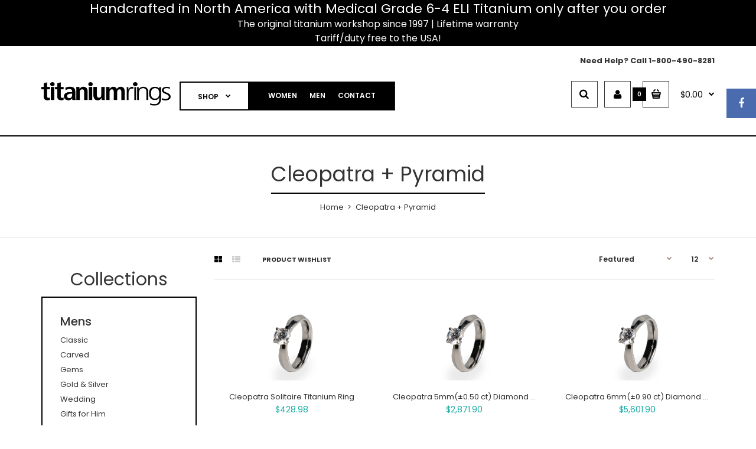

--- FILE ---
content_type: text/html; charset=utf-8
request_url: https://www.titaniumrings.com/collections/cleopatra-pyramid
body_size: 36749
content:
<!DOCTYPE html>
<!--[if IE 7]><html lang="en" class="ie7 responsive"><![endif]-->
<!--[if IE 8]><html lang="en" class="ie8 responsive"><![endif]-->
<!--[if IE 9]><html lang="en" class="ie9 responsive"><![endif]-->
<!--[if !IE]><!--><html lang="en" class="responsive"><!--<![endif]-->
<head>


  <meta name="google-site-verification" content="Nt4zzcD1cs-VTU2_oVuPoQyJM0SAi19unMjFBmQ7vq4" />
  <meta charset="utf-8" />
  <meta name="facebook-domain-verification" content="ygbfgol8wb84ze7nhqnk44ltabhflm" />
  <!--[if IE]><meta http-equiv='X-UA-Compatible' content='IE=edge,chrome=1' /><![endif]--><meta name="viewport" content="width=device-width, initial-scale=1, minimum-scale=1, maximum-scale=1" /><link rel="canonical" href="https://www.titaniumrings.com/collections/cleopatra-pyramid" /><link rel="shortcut icon" href="//www.titaniumrings.com/cdn/shop/t/272/assets/favicon.png?v=6456705936714351121749775987" type="image/x-icon" /><meta name="description" content="" /><title>Cleopatra + Pyramid | Titanium Rings</title><link href="//fonts.googleapis.com/css?family=Poppins:300italic,400italic,500italic,600italic,700italic,800italic,100,200,300,400,500,600,700,800&subset=cyrillic-ext,greek-ext,latin,latin-ext,cyrillic,greek,vietnamese" rel='stylesheet' type='text/css' /><!-- /snippets/social-meta-tags.liquid -->
<meta property="og:site_name" content="Titanium Rings">
<meta property="og:url" content="https://www.titaniumrings.com/collections/cleopatra-pyramid">
<meta property="og:title" content="Cleopatra + Pyramid">
<meta property="og:type" content="website">
<meta property="og:description" content="High-quality Titanium jewellery for men & women, including wedding bands, engagement rings, casual rings, and earrings. Nickel-free natural & black titanium.">


<meta name="twitter:site" content="@">
<meta name="twitter:card" content="summary_large_image">
<meta name="twitter:title" content="Cleopatra + Pyramid">
<meta name="twitter:description" content="High-quality Titanium jewellery for men & women, including wedding bands, engagement rings, casual rings, and earrings. Nickel-free natural & black titanium.">
<link href="//www.titaniumrings.com/cdn/shop/t/272/assets/rt.application.scss.css?v=122812671412427958241749852130" rel="stylesheet" type="text/css" media="all" /><link href="//www.titaniumrings.com/cdn/shop/t/272/assets/rt.custom.scss.css?v=44523417491485949201767817004" rel="stylesheet" type="text/css" media="all" /><link href="//www.titaniumrings.com/cdn/shop/t/272/assets/custom_code.css?v=135873459797255931661749775987" rel="stylesheet" type="text/css" media="all" /><style>#product-reviews-a {
    display: none !important;
}

.blog-article a:not(.btn) {
    color: #00b9bc !important;
}

.main-content .container .in_grid {
    max-width: 100%;
}
@media (max-width: 800px) {
.categories-wall .col-sm-4 {
    width: 50% !important;
    min-width: 250px !important;
    float: left !important;
}
}
@media (max-width: 567px) {
  .categories-wall .col-sm-4 {
    width: 100% !important;
    min-width: 100% !important;
  }
}
.categories-wall .col-sm-4 {
    width: 33.333%;
    height: 475px !important;
}
.categories-wall .col-sm-4 img {
    height: 200px !important;
}
.categories-wall .col-sm-4 .category-wall h3 a {
    font-size: 14px !important;
}
.templateCollection #sidebar h4.box-heading {
    border-bottom: none;
    font-size: 2rem !important;
    font-weight: 500 !important;
margin-top:3rem;
}
.templateCollection #sidebar h4.box-heading:nth-child(1) {
margin-top:0;
}

.col-6 {
flex:1 1 50%;
}

.ring-sizer-download h6 {
font-size:1.1rem !important;
font-weight:bold;
margin-bottom:1rem;
}
.ring-sizer-download a {
font-size:1rem;
text-decoration:underline;
}
.hide,
.bold-hidden {
  display: none !important;
}
.dropdown-toggle.currency_wrapper {
    padding-right: 8px;
    color: black !important;
}
.price.sale .price__is {
    color: #16aca4 !important;
}
.blog-article .post .post-content h2 {
    font-size: 30px !important;
}
.blog-article .post .post-content p, .blog-article .post .post-content div, .blog-article .post .post-content span {
    font-size: 15px;
}
.header-type-3 #header-right {
    min-width: 336px !important;
}
.dropdown-menu.currencies_src li a:hover {
  color: #16aca4 !important;
}
#top .dropdown a::after {
  color: black !important;
}
.reg-pri {
    color: #98E91 !important;
    font-size: 22px !important;
}
#option_display_total_format {
    font-size: 20px !important;
}
.product-thumbnail__price.price {
    text-align: center !important;
    color: #908E91 !important;
    font-size: 11px !important;
    font-weight: 500;
}
.price__was {
    color: #908E91 !important;
}
.fashion3-megamenu .white-text a {
    text-shadow: 0px 0px 10px rgb(0, 0, 0) !important;
}
.order-summary__section span {
    font-family: "Poppins", sans-serif !important;
}
.edit_checkout span, .edit_checkout h2 {
    font-family: Helvetica, Arial, sans-serif !important;
}
.col-sm-3 .box-no-advanced.box .box-content, .col-sm-4 .box-no-advanced.box .box-content, .col-md-3 .box-no-advanced.box .box-content, .col-md-4 .box-no-advanced.box .box-content {
    border-color: black !important;
}
.col-sm-3 .box-no-advanced.box .box-heading, .col-sm-4 .box-no-advanced.box .box-heading, .col-md-3 .box-no-advanced.box .box-heading, .col-md-4 .box-no-advanced.box .box-heading {
    border-bottom-color: black !important;
}
.breadcrumb .container h1 {
    font-size: 3.5rem !important;
}
.box-heading {
    font-size: 3rem !important;
}
.megamenu-type-8 ul.megamenu li.with-sub-menu {
    background: white !important;
   border: 2px solid black;
   color: black !important;
}
.reg-pri, .reg_pri {
    text-decoration: line-through;
    color: black !important;
}
ul.megamenu li.with-sub-menu a strong::after{
   color: black !important;
}
ul.megamenu li.with-sub-menu a strong {
   color: black !important;
}
.megamenu-type-8 .megamenu-wrapper {
    background: rgb(0, 0, 0) !important;
}
.header-type-3 #top .search_form {
   color: black !important;
}
.header-type-3 #top .search_form:hover {
   color: white !important;
   background-color: black !important;
}
.header-type-3 #top .search_form {
   color: black !important;
}
#top #cart_block:hover .cart-heading .cart-icon {
    background-color: black !important;
}
.fashion3-footer .contact h3 {
    font-size: 14px !important;
    line-height: 22px !important;
}
.feature-icons .columns {
    margin: 0;
    padding: 20px 1rem !important;
    color: #39495c;
    font-size: .875rem;
    text-align: center !important;
}
.medium-3 {
    width: 25%;
    float: left;
    position: relative;
}
.feature-icons figcaption {
    font-family: 'Poppins', sans-serif !important;
    font-weight: 100 !important;
    font-size: 14px !important;
    color: white !important;
    padding-top: 1rem;
    padding-bottom: 2rem;
}
.col-30 {
    flex: 1 1 33.33%;
    width: 33.33%;
}
.col-60 {
    flex: 1 1 66.66%;
    width: 66.66%;
}
.row.text--left, .row.feature-icons  {
    max-width: 1100px !important;
    margin: 0 auto;
}
.featured-row .product-thumbnail__title {
    font-size: 16px;
    margin-bottom: 3rem;
    text-align: center !important;
}
.featured-row .slick-track {
    padding-bottom: 4rem !important;
}
.price__was {
    text-decoration: line-through;
    color: #908E91;
}
.sale {
    background: transparent;
}
.price.sale .price__is {
    color: #00982d;
}
.pri.pro-col {
    background: transparent;
}
.button {
    background: black;
}
.product .col-sm-4 .wishlist {
position: absolute;
    top: 0;
    right: 45.5%;
}
.product .col-sm-4 .wishlist a {
border:none;
}
.product .wishlist a.add-to-wishlist:hover {
color:#ff0000 !important;
background:none !important;
}
@media(min-width: 1300px) {
  .product-thumbnail__price.price {
    text-align: center;
    margin: 0 auto;
    width: 195px !important;
  }
}
.compare-info .price-new, .product-grid .product .price, .product-list .actions &gt; div .price, .product-info .price .price-new, ul.megamenu li .product .price, .mini-cart-total td:last-child, .cart-total table tr td:last-child, .mini-cart-info td.total, .advanced-grid-products .product .right .price, .product-list .name-actions &gt; .price, .today-deals-products .product .price, .medic-last-in-stock .price, .architecture-products .product .right .price, .matrialarts-products .matrial-product .right .price, .today-deals-toys2-products .price, .today-deals-petshop2-products .price, .today-deals-shoes3-products .price, .today-deals-computer8-products .price, .today-deals-computer6-products .price, .holidays-products .product .right .price, .today-deals-computer6-products .countdown-section {
    color: #13a88c !important;
}


.swatch-image {
width:50px;
height:50px;
background-size:cover;
}
.swatch-tooltip,
.swatch-wrapper input {
display:none;
}
.swatch-parent {
border:2px solid #fff;
}
.swatch-parent.selected {
border:2px solid #16aca4;
}
.shappify_option_value {
display:flex;
overflow-x:auto;
}
.shappify_radio_option {
    max-width: 150px;
min-width: 150px;
    text-align: center;
}
.option-swatch {
margin: auto;
    max-width: 50px;
}
.swatch-info {
font-size:12px;
}
.swatch-price .money {
color:#16aca4;
}
.shappify_option_name {
font-size: 17px;
    font-weight: 500;
margin-bottom:12px;
margin-top:15px;
}
#option_total {
display:none !important;
}
@media(max-width:500px) {
#home-slider-header-slideshow .slide-banner {
min-height:250px;
}
}</style><script>
window.sidebar=!1,
window.template="collection",
window.rtl=!1,
window.popup_mailchimp_expire=0,
window.popup_mailchimp_period=1,
window.popup_mailchimp_delay=200,
window.popup_mailchimp_close=0,
window.products={},window.product_image_zoom=1,
window.asset_url="//www.titaniumrings.com/cdn/shop/t/272/assets/?v=22713",
window.swatch_color=true,
window.swatch_size=true,
window.shopping_cart_ajax=false,
window.contact_map_address="110-3575 Saint-Laurent Blvd.  Montréal, QC, Canada  H2X 2T7",
window.money_format="<span class=money>${{amount}}</span>",
window.show_multiple_currencies=false,window.all_results_text="See all results",
window.megamenu_active=!1,
window.megamenu_hover=!1,
window.megamenu_responsive=!1,
window.megamenu_responsive_design="yes",
window.fixed_header="",
window.compare="1";
var theme = {
  apps: {
    details: "Details",
    buyNow: "Buy now",
  },
  strings: {
    addToCart: "Add to cart",
    soldOut: "Out of stock",
    unavailable: "Sorry, this product is unavailable. Please choose a different combination.",
    inStock: "In stock",
    available: "Available: ",
    outStock: "Out of stock",
    sale: "Translation missing: en.products.general.sale",
    btn_select_options: "Select options",
    btn_add_to_cart: "Add to cart"
  },
  inventory: false,
  sale_percentages: null,
  asset_url: "\/\/www.titaniumrings.com\/cdn\/shop\/t\/272\/assets\/?v=22713"
}
 
</script><script src="https://cdnjs.cloudflare.com/ajax/libs/jquery/2.1.4/jquery.min.js" type="text/javascript"></script><script>window.performance && window.performance.mark && window.performance.mark('shopify.content_for_header.start');</script><meta name="google-site-verification" content="5yOIoVsbAhnX03ykgdIpnpkTKI0xXaXoWWpmA0pMvMk">
<meta name="google-site-verification" content="EZjRfAfq4PEQ4UCBk0OAQX0kz6Ort3qOUKf72OQZ7hI">
<meta id="shopify-digital-wallet" name="shopify-digital-wallet" content="/11493468/digital_wallets/dialog">
<meta name="shopify-checkout-api-token" content="5ac1100f299ba82c5c661beba8999d7e">
<link rel="alternate" type="application/atom+xml" title="Feed" href="/collections/cleopatra-pyramid.atom" />
<link rel="alternate" type="application/json+oembed" href="https://www.titaniumrings.com/collections/cleopatra-pyramid.oembed">
<script async="async" src="/checkouts/internal/preloads.js?locale=en-US"></script>
<link rel="preconnect" href="https://shop.app" crossorigin="anonymous">
<script async="async" src="https://shop.app/checkouts/internal/preloads.js?locale=en-US&shop_id=11493468" crossorigin="anonymous"></script>
<script id="apple-pay-shop-capabilities" type="application/json">{"shopId":11493468,"countryCode":"CA","currencyCode":"USD","merchantCapabilities":["supports3DS"],"merchantId":"gid:\/\/shopify\/Shop\/11493468","merchantName":"Titanium Rings","requiredBillingContactFields":["postalAddress","email","phone"],"requiredShippingContactFields":["postalAddress","email","phone"],"shippingType":"shipping","supportedNetworks":["visa","masterCard","amex","discover","jcb"],"total":{"type":"pending","label":"Titanium Rings","amount":"1.00"},"shopifyPaymentsEnabled":true,"supportsSubscriptions":true}</script>
<script id="shopify-features" type="application/json">{"accessToken":"5ac1100f299ba82c5c661beba8999d7e","betas":["rich-media-storefront-analytics"],"domain":"www.titaniumrings.com","predictiveSearch":true,"shopId":11493468,"locale":"en"}</script>
<script>var Shopify = Shopify || {};
Shopify.shop = "titaniumrings-2.myshopify.com";
Shopify.locale = "en";
Shopify.currency = {"active":"USD","rate":"1.0"};
Shopify.country = "US";
Shopify.theme = {"name":"Copy of Titanium Rings 2022","id":130134933607,"schema_name":"Fastor","schema_version":"3.2.2","theme_store_id":null,"role":"main"};
Shopify.theme.handle = "null";
Shopify.theme.style = {"id":null,"handle":null};
Shopify.cdnHost = "www.titaniumrings.com/cdn";
Shopify.routes = Shopify.routes || {};
Shopify.routes.root = "/";</script>
<script type="module">!function(o){(o.Shopify=o.Shopify||{}).modules=!0}(window);</script>
<script>!function(o){function n(){var o=[];function n(){o.push(Array.prototype.slice.apply(arguments))}return n.q=o,n}var t=o.Shopify=o.Shopify||{};t.loadFeatures=n(),t.autoloadFeatures=n()}(window);</script>
<script>
  window.ShopifyPay = window.ShopifyPay || {};
  window.ShopifyPay.apiHost = "shop.app\/pay";
  window.ShopifyPay.redirectState = null;
</script>
<script id="shop-js-analytics" type="application/json">{"pageType":"collection"}</script>
<script defer="defer" async type="module" src="//www.titaniumrings.com/cdn/shopifycloud/shop-js/modules/v2/client.init-shop-cart-sync_C5BV16lS.en.esm.js"></script>
<script defer="defer" async type="module" src="//www.titaniumrings.com/cdn/shopifycloud/shop-js/modules/v2/chunk.common_CygWptCX.esm.js"></script>
<script type="module">
  await import("//www.titaniumrings.com/cdn/shopifycloud/shop-js/modules/v2/client.init-shop-cart-sync_C5BV16lS.en.esm.js");
await import("//www.titaniumrings.com/cdn/shopifycloud/shop-js/modules/v2/chunk.common_CygWptCX.esm.js");

  window.Shopify.SignInWithShop?.initShopCartSync?.({"fedCMEnabled":true,"windoidEnabled":true});

</script>
<script>
  window.Shopify = window.Shopify || {};
  if (!window.Shopify.featureAssets) window.Shopify.featureAssets = {};
  window.Shopify.featureAssets['shop-js'] = {"shop-cart-sync":["modules/v2/client.shop-cart-sync_ZFArdW7E.en.esm.js","modules/v2/chunk.common_CygWptCX.esm.js"],"init-fed-cm":["modules/v2/client.init-fed-cm_CmiC4vf6.en.esm.js","modules/v2/chunk.common_CygWptCX.esm.js"],"shop-button":["modules/v2/client.shop-button_tlx5R9nI.en.esm.js","modules/v2/chunk.common_CygWptCX.esm.js"],"shop-cash-offers":["modules/v2/client.shop-cash-offers_DOA2yAJr.en.esm.js","modules/v2/chunk.common_CygWptCX.esm.js","modules/v2/chunk.modal_D71HUcav.esm.js"],"init-windoid":["modules/v2/client.init-windoid_sURxWdc1.en.esm.js","modules/v2/chunk.common_CygWptCX.esm.js"],"shop-toast-manager":["modules/v2/client.shop-toast-manager_ClPi3nE9.en.esm.js","modules/v2/chunk.common_CygWptCX.esm.js"],"init-shop-email-lookup-coordinator":["modules/v2/client.init-shop-email-lookup-coordinator_B8hsDcYM.en.esm.js","modules/v2/chunk.common_CygWptCX.esm.js"],"init-shop-cart-sync":["modules/v2/client.init-shop-cart-sync_C5BV16lS.en.esm.js","modules/v2/chunk.common_CygWptCX.esm.js"],"avatar":["modules/v2/client.avatar_BTnouDA3.en.esm.js"],"pay-button":["modules/v2/client.pay-button_FdsNuTd3.en.esm.js","modules/v2/chunk.common_CygWptCX.esm.js"],"init-customer-accounts":["modules/v2/client.init-customer-accounts_DxDtT_ad.en.esm.js","modules/v2/client.shop-login-button_C5VAVYt1.en.esm.js","modules/v2/chunk.common_CygWptCX.esm.js","modules/v2/chunk.modal_D71HUcav.esm.js"],"init-shop-for-new-customer-accounts":["modules/v2/client.init-shop-for-new-customer-accounts_ChsxoAhi.en.esm.js","modules/v2/client.shop-login-button_C5VAVYt1.en.esm.js","modules/v2/chunk.common_CygWptCX.esm.js","modules/v2/chunk.modal_D71HUcav.esm.js"],"shop-login-button":["modules/v2/client.shop-login-button_C5VAVYt1.en.esm.js","modules/v2/chunk.common_CygWptCX.esm.js","modules/v2/chunk.modal_D71HUcav.esm.js"],"init-customer-accounts-sign-up":["modules/v2/client.init-customer-accounts-sign-up_CPSyQ0Tj.en.esm.js","modules/v2/client.shop-login-button_C5VAVYt1.en.esm.js","modules/v2/chunk.common_CygWptCX.esm.js","modules/v2/chunk.modal_D71HUcav.esm.js"],"shop-follow-button":["modules/v2/client.shop-follow-button_Cva4Ekp9.en.esm.js","modules/v2/chunk.common_CygWptCX.esm.js","modules/v2/chunk.modal_D71HUcav.esm.js"],"checkout-modal":["modules/v2/client.checkout-modal_BPM8l0SH.en.esm.js","modules/v2/chunk.common_CygWptCX.esm.js","modules/v2/chunk.modal_D71HUcav.esm.js"],"lead-capture":["modules/v2/client.lead-capture_Bi8yE_yS.en.esm.js","modules/v2/chunk.common_CygWptCX.esm.js","modules/v2/chunk.modal_D71HUcav.esm.js"],"shop-login":["modules/v2/client.shop-login_D6lNrXab.en.esm.js","modules/v2/chunk.common_CygWptCX.esm.js","modules/v2/chunk.modal_D71HUcav.esm.js"],"payment-terms":["modules/v2/client.payment-terms_CZxnsJam.en.esm.js","modules/v2/chunk.common_CygWptCX.esm.js","modules/v2/chunk.modal_D71HUcav.esm.js"]};
</script>
<script>(function() {
  var isLoaded = false;
  function asyncLoad() {
    if (isLoaded) return;
    isLoaded = true;
    var urls = ["https:\/\/app.dropahint.us\/front\/js?account=303\u0026shop=titaniumrings-2.myshopify.com","https:\/\/call.chatra.io\/shopify?chatraId=iaxdZMyoSsoj9dxtJ\u0026shop=titaniumrings-2.myshopify.com","\/\/cdn.wishpond.net\/connect.js?merchantId=1506343\u0026writeKey=29da9f63e18d\u0026shop=titaniumrings-2.myshopify.com","https:\/\/static.klaviyo.com\/onsite\/js\/klaviyo.js?company_id=hShf5D\u0026shop=titaniumrings-2.myshopify.com","https:\/\/uw-egcr.s3.eu-west-2.amazonaws.com\/egcr-badge-titaniumrings-2.myshopify.com.js?shop=titaniumrings-2.myshopify.com","https:\/\/static.klaviyo.com\/onsite\/js\/klaviyo.js?company_id=VbmjmM\u0026shop=titaniumrings-2.myshopify.com","https:\/\/static.klaviyo.com\/onsite\/js\/klaviyo.js?company_id=VbmjmM\u0026shop=titaniumrings-2.myshopify.com"];
    for (var i = 0; i < urls.length; i++) {
      var s = document.createElement('script');
      s.type = 'text/javascript';
      s.async = true;
      s.src = urls[i];
      var x = document.getElementsByTagName('script')[0];
      x.parentNode.insertBefore(s, x);
    }
  };
  if(window.attachEvent) {
    window.attachEvent('onload', asyncLoad);
  } else {
    window.addEventListener('load', asyncLoad, false);
  }
})();</script>
<script id="__st">var __st={"a":11493468,"offset":-21600,"reqid":"c3ce2f6e-295b-4fbf-a430-d5e4598605ca-1768793544","pageurl":"www.titaniumrings.com\/collections\/cleopatra-pyramid","u":"cb625a35c98e","p":"collection","rtyp":"collection","rid":275316039};</script>
<script>window.ShopifyPaypalV4VisibilityTracking = true;</script>
<script id="captcha-bootstrap">!function(){'use strict';const t='contact',e='account',n='new_comment',o=[[t,t],['blogs',n],['comments',n],[t,'customer']],c=[[e,'customer_login'],[e,'guest_login'],[e,'recover_customer_password'],[e,'create_customer']],r=t=>t.map((([t,e])=>`form[action*='/${t}']:not([data-nocaptcha='true']) input[name='form_type'][value='${e}']`)).join(','),a=t=>()=>t?[...document.querySelectorAll(t)].map((t=>t.form)):[];function s(){const t=[...o],e=r(t);return a(e)}const i='password',u='form_key',d=['recaptcha-v3-token','g-recaptcha-response','h-captcha-response',i],f=()=>{try{return window.sessionStorage}catch{return}},m='__shopify_v',_=t=>t.elements[u];function p(t,e,n=!1){try{const o=window.sessionStorage,c=JSON.parse(o.getItem(e)),{data:r}=function(t){const{data:e,action:n}=t;return t[m]||n?{data:e,action:n}:{data:t,action:n}}(c);for(const[e,n]of Object.entries(r))t.elements[e]&&(t.elements[e].value=n);n&&o.removeItem(e)}catch(o){console.error('form repopulation failed',{error:o})}}const l='form_type',E='cptcha';function T(t){t.dataset[E]=!0}const w=window,h=w.document,L='Shopify',v='ce_forms',y='captcha';let A=!1;((t,e)=>{const n=(g='f06e6c50-85a8-45c8-87d0-21a2b65856fe',I='https://cdn.shopify.com/shopifycloud/storefront-forms-hcaptcha/ce_storefront_forms_captcha_hcaptcha.v1.5.2.iife.js',D={infoText:'Protected by hCaptcha',privacyText:'Privacy',termsText:'Terms'},(t,e,n)=>{const o=w[L][v],c=o.bindForm;if(c)return c(t,g,e,D).then(n);var r;o.q.push([[t,g,e,D],n]),r=I,A||(h.body.append(Object.assign(h.createElement('script'),{id:'captcha-provider',async:!0,src:r})),A=!0)});var g,I,D;w[L]=w[L]||{},w[L][v]=w[L][v]||{},w[L][v].q=[],w[L][y]=w[L][y]||{},w[L][y].protect=function(t,e){n(t,void 0,e),T(t)},Object.freeze(w[L][y]),function(t,e,n,w,h,L){const[v,y,A,g]=function(t,e,n){const i=e?o:[],u=t?c:[],d=[...i,...u],f=r(d),m=r(i),_=r(d.filter((([t,e])=>n.includes(e))));return[a(f),a(m),a(_),s()]}(w,h,L),I=t=>{const e=t.target;return e instanceof HTMLFormElement?e:e&&e.form},D=t=>v().includes(t);t.addEventListener('submit',(t=>{const e=I(t);if(!e)return;const n=D(e)&&!e.dataset.hcaptchaBound&&!e.dataset.recaptchaBound,o=_(e),c=g().includes(e)&&(!o||!o.value);(n||c)&&t.preventDefault(),c&&!n&&(function(t){try{if(!f())return;!function(t){const e=f();if(!e)return;const n=_(t);if(!n)return;const o=n.value;o&&e.removeItem(o)}(t);const e=Array.from(Array(32),(()=>Math.random().toString(36)[2])).join('');!function(t,e){_(t)||t.append(Object.assign(document.createElement('input'),{type:'hidden',name:u})),t.elements[u].value=e}(t,e),function(t,e){const n=f();if(!n)return;const o=[...t.querySelectorAll(`input[type='${i}']`)].map((({name:t})=>t)),c=[...d,...o],r={};for(const[a,s]of new FormData(t).entries())c.includes(a)||(r[a]=s);n.setItem(e,JSON.stringify({[m]:1,action:t.action,data:r}))}(t,e)}catch(e){console.error('failed to persist form',e)}}(e),e.submit())}));const S=(t,e)=>{t&&!t.dataset[E]&&(n(t,e.some((e=>e===t))),T(t))};for(const o of['focusin','change'])t.addEventListener(o,(t=>{const e=I(t);D(e)&&S(e,y())}));const B=e.get('form_key'),M=e.get(l),P=B&&M;t.addEventListener('DOMContentLoaded',(()=>{const t=y();if(P)for(const e of t)e.elements[l].value===M&&p(e,B);[...new Set([...A(),...v().filter((t=>'true'===t.dataset.shopifyCaptcha))])].forEach((e=>S(e,t)))}))}(h,new URLSearchParams(w.location.search),n,t,e,['guest_login'])})(!0,!0)}();</script>
<script integrity="sha256-4kQ18oKyAcykRKYeNunJcIwy7WH5gtpwJnB7kiuLZ1E=" data-source-attribution="shopify.loadfeatures" defer="defer" src="//www.titaniumrings.com/cdn/shopifycloud/storefront/assets/storefront/load_feature-a0a9edcb.js" crossorigin="anonymous"></script>
<script crossorigin="anonymous" defer="defer" src="//www.titaniumrings.com/cdn/shopifycloud/storefront/assets/shopify_pay/storefront-65b4c6d7.js?v=20250812"></script>
<script data-source-attribution="shopify.dynamic_checkout.dynamic.init">var Shopify=Shopify||{};Shopify.PaymentButton=Shopify.PaymentButton||{isStorefrontPortableWallets:!0,init:function(){window.Shopify.PaymentButton.init=function(){};var t=document.createElement("script");t.src="https://www.titaniumrings.com/cdn/shopifycloud/portable-wallets/latest/portable-wallets.en.js",t.type="module",document.head.appendChild(t)}};
</script>
<script data-source-attribution="shopify.dynamic_checkout.buyer_consent">
  function portableWalletsHideBuyerConsent(e){var t=document.getElementById("shopify-buyer-consent"),n=document.getElementById("shopify-subscription-policy-button");t&&n&&(t.classList.add("hidden"),t.setAttribute("aria-hidden","true"),n.removeEventListener("click",e))}function portableWalletsShowBuyerConsent(e){var t=document.getElementById("shopify-buyer-consent"),n=document.getElementById("shopify-subscription-policy-button");t&&n&&(t.classList.remove("hidden"),t.removeAttribute("aria-hidden"),n.addEventListener("click",e))}window.Shopify?.PaymentButton&&(window.Shopify.PaymentButton.hideBuyerConsent=portableWalletsHideBuyerConsent,window.Shopify.PaymentButton.showBuyerConsent=portableWalletsShowBuyerConsent);
</script>
<script data-source-attribution="shopify.dynamic_checkout.cart.bootstrap">document.addEventListener("DOMContentLoaded",(function(){function t(){return document.querySelector("shopify-accelerated-checkout-cart, shopify-accelerated-checkout")}if(t())Shopify.PaymentButton.init();else{new MutationObserver((function(e,n){t()&&(Shopify.PaymentButton.init(),n.disconnect())})).observe(document.body,{childList:!0,subtree:!0})}}));
</script>
<link id="shopify-accelerated-checkout-styles" rel="stylesheet" media="screen" href="https://www.titaniumrings.com/cdn/shopifycloud/portable-wallets/latest/accelerated-checkout-backwards-compat.css" crossorigin="anonymous">
<style id="shopify-accelerated-checkout-cart">
        #shopify-buyer-consent {
  margin-top: 1em;
  display: inline-block;
  width: 100%;
}

#shopify-buyer-consent.hidden {
  display: none;
}

#shopify-subscription-policy-button {
  background: none;
  border: none;
  padding: 0;
  text-decoration: underline;
  font-size: inherit;
  cursor: pointer;
}

#shopify-subscription-policy-button::before {
  box-shadow: none;
}

      </style>

<script>window.performance && window.performance.mark && window.performance.mark('shopify.content_for_header.end');</script>

<script>
    window.BOLD = window.BOLD || {};
        window.BOLD.options = window.BOLD.options || {};
        window.BOLD.options.settings = window.BOLD.options.settings || {};
        window.BOLD.options.settings.v1_variant_mode = window.BOLD.options.settings.v1_variant_mode || true;
        window.BOLD.options.settings.hybrid_fix_auto_insert_inputs =
        window.BOLD.options.settings.hybrid_fix_auto_insert_inputs || true;
</script>

<script id="bold-platform-data" type="application/json">
    {
        "shop": {
            "domain": "www.titaniumrings.com",
            "permanent_domain": "titaniumrings-2.myshopify.com",
            "url": "https://www.titaniumrings.com",
            "secure_url": "https://www.titaniumrings.com",
            "money_format": "\u003cspan class=money\u003e${{amount}}\u003c\/span\u003e",
            "currency": "USD"
        },
        "customer": {
            "id": null,
            "tags": null
        },
        "cart": {"note":null,"attributes":{},"original_total_price":0,"total_price":0,"total_discount":0,"total_weight":0.0,"item_count":0,"items":[],"requires_shipping":false,"currency":"USD","items_subtotal_price":0,"cart_level_discount_applications":[],"checkout_charge_amount":0},
        "template": "collection",
        "product": null,
        "collection": [{"id":6399894471,"title":"Cleopatra Solitaire Titanium Ring","handle":"cleopatra","description":"\u003cp\u003e\u003cspan\u003eBefore the Cleopatra, there were no Titanium Rings with prong settings. \u003c\/span\u003e\u003c\/p\u003e\n\u003cp\u003e\u003cspan\u003eThe Cleopatra changed that.\u003c\/span\u003e\u003c\/p\u003e\n\u003cp\u003e\u003cspan\u003eIt was the first Titanium Ring prong setting to be released anywhere!\u003c\/span\u003e\u003c\/p\u003e\n\u003cp\u003e\u003cspan\u003eWe are the proud innovators of prong settings for Titanium Rings. And we worked hard to ensure the Cleopatra design channelled all the fiery fearlessness she showed for decades.  \u003c\/span\u003e\u003c\/p\u003e\n\u003cp\u003e\u003cspan\u003eIt's custom made to order using the highest quality U.S Aircraft grade Titanium. \u003c\/span\u003e\u003cspan\u003eYou can c\u003c\/span\u003eustomize your ring by choosing from our selection of affordable gemstones and diamonds.  \u003c\/p\u003e\n\u003cp\u003eTime to Make - 10 business days \u003cbr\u003eRing Width Shown - 3 mm\u003c\/p\u003e\n\u003cp\u003eTo complete the Cleopatra wedding set, we offer a\u003cspan\u003e \u003c\/span\u003e\u003cspan style=\"text-decoration: underline;\"\u003e\u003ca href=\"https:\/\/www.titaniumrings.com\/products\/pyramid-womens?_pos=1\u0026amp;_sid=30e65e338\u0026amp;_ss=r\"\u003ematching companion band\u003c\/a\u003e\u003c\/span\u003e\u003cspan\u003e \u003c\/span\u003eas well as a\u003cspan\u003e \u003c\/span\u003e\u003cspan style=\"text-decoration: underline;\"\u003e\u003ca href=\"https:\/\/www.titaniumrings.com\/products\/pyramid-mens?_pos=3\u0026amp;_sid=30e65e338\u0026amp;_ss=r\"\u003emen’s wedding band\u003c\/a\u003e.\u003c\/span\u003e Both are called the Pyramid.\u003cspan\u003e \u003c\/span\u003e\u003c\/p\u003e","published_at":"2016-05-05T10:08:00-05:00","created_at":"2016-05-05T10:08:37-05:00","vendor":"Titanium Rings","type":"Ring - Template 16","tags":["BYO","DailyDeal","Engagement","Gems","General Sales","No Gems","not-on-sale","Price_$250-$500","ring","Rings With Gems","RingsWithGems","Solitaire","Wedding\/Engagement","Womens"],"price":42898,"price_min":42898,"price_max":42898,"available":true,"price_varies":false,"compare_at_price":null,"compare_at_price_min":0,"compare_at_price_max":0,"compare_at_price_varies":false,"variants":[{"id":20463437447,"title":"Silver","option1":"Silver","option2":null,"option3":null,"sku":"","requires_shipping":true,"taxable":true,"featured_image":null,"available":true,"name":"Cleopatra Solitaire Titanium Ring - Silver","public_title":"Silver","options":["Silver"],"price":42898,"weight":10,"compare_at_price":null,"inventory_quantity":-50,"inventory_management":null,"inventory_policy":"continue","barcode":"","requires_selling_plan":false,"selling_plan_allocations":[]}],"images":["\/\/www.titaniumrings.com\/cdn\/shop\/products\/CLEOPATRA_2.jpg?v=1568807914","\/\/www.titaniumrings.com\/cdn\/shop\/products\/Cleopatra-with-pyramid-wedding-band.jpg?v=1581726863","\/\/www.titaniumrings.com\/cdn\/shop\/products\/f6e3dc25-fb2e-429f-b9fe-c17fa3bd83fb.jpeg?v=1568807914","\/\/www.titaniumrings.com\/cdn\/shop\/products\/cleopatra-engagement-ring-titanium.jpg?v=1576703645","\/\/www.titaniumrings.com\/cdn\/shop\/products\/cleopatra-black-titanium-ring.jpg?v=1572633149","\/\/www.titaniumrings.com\/cdn\/shop\/products\/Engagement-Ring-Cleopatra-Titanium.jpg?v=1576536229"],"featured_image":"\/\/www.titaniumrings.com\/cdn\/shop\/products\/CLEOPATRA_2.jpg?v=1568807914","options":["Color"],"media":[{"alt":"Titanium ring with gemstone ladies ring","id":86933045351,"position":1,"preview_image":{"aspect_ratio":1.0,"height":650,"width":650,"src":"\/\/www.titaniumrings.com\/cdn\/shop\/products\/CLEOPATRA_2.jpg?v=1568807914"},"aspect_ratio":1.0,"height":650,"media_type":"image","src":"\/\/www.titaniumrings.com\/cdn\/shop\/products\/CLEOPATRA_2.jpg?v=1568807914","width":650},{"alt":null,"id":6583778738279,"position":2,"preview_image":{"aspect_ratio":1.0,"height":650,"width":650,"src":"\/\/www.titaniumrings.com\/cdn\/shop\/products\/Cleopatra-with-pyramid-wedding-band.jpg?v=1581726863"},"aspect_ratio":1.0,"height":650,"media_type":"image","src":"\/\/www.titaniumrings.com\/cdn\/shop\/products\/Cleopatra-with-pyramid-wedding-band.jpg?v=1581726863","width":650},{"alt":"The Cleopatra titanium engagement ring features a dainty single prong setting and a slender band. 5mm stone. ","id":86933078119,"position":3,"preview_image":{"aspect_ratio":1.0,"height":450,"width":450,"src":"\/\/www.titaniumrings.com\/cdn\/shop\/products\/f6e3dc25-fb2e-429f-b9fe-c17fa3bd83fb.jpeg?v=1568807914"},"aspect_ratio":1.0,"height":450,"media_type":"image","src":"\/\/www.titaniumrings.com\/cdn\/shop\/products\/f6e3dc25-fb2e-429f-b9fe-c17fa3bd83fb.jpeg?v=1568807914","width":450},{"alt":null,"id":6169117392999,"position":4,"preview_image":{"aspect_ratio":1.271,"height":1574,"width":2000,"src":"\/\/www.titaniumrings.com\/cdn\/shop\/products\/cleopatra-engagement-ring-titanium.jpg?v=1576703645"},"aspect_ratio":1.271,"height":1574,"media_type":"image","src":"\/\/www.titaniumrings.com\/cdn\/shop\/products\/cleopatra-engagement-ring-titanium.jpg?v=1576703645","width":2000},{"alt":"Cleopatra - Womans - Titanium Ring-Ring - Template 16-Titanium Rings","id":5551043969127,"position":5,"preview_image":{"aspect_ratio":1.203,"height":1200,"width":1443,"src":"\/\/www.titaniumrings.com\/cdn\/shop\/products\/cleopatra-black-titanium-ring.jpg?v=1572633149"},"aspect_ratio":1.203,"height":1200,"media_type":"image","src":"\/\/www.titaniumrings.com\/cdn\/shop\/products\/cleopatra-black-titanium-ring.jpg?v=1572633149","width":1443},{"alt":null,"id":6141722558567,"position":6,"preview_image":{"aspect_ratio":1.0,"height":1200,"width":1200,"src":"\/\/www.titaniumrings.com\/cdn\/shop\/products\/Engagement-Ring-Cleopatra-Titanium.jpg?v=1576536229"},"aspect_ratio":1.0,"height":1200,"media_type":"image","src":"\/\/www.titaniumrings.com\/cdn\/shop\/products\/Engagement-Ring-Cleopatra-Titanium.jpg?v=1576536229","width":1200}],"requires_selling_plan":false,"selling_plan_groups":[],"content":"\u003cp\u003e\u003cspan\u003eBefore the Cleopatra, there were no Titanium Rings with prong settings. \u003c\/span\u003e\u003c\/p\u003e\n\u003cp\u003e\u003cspan\u003eThe Cleopatra changed that.\u003c\/span\u003e\u003c\/p\u003e\n\u003cp\u003e\u003cspan\u003eIt was the first Titanium Ring prong setting to be released anywhere!\u003c\/span\u003e\u003c\/p\u003e\n\u003cp\u003e\u003cspan\u003eWe are the proud innovators of prong settings for Titanium Rings. And we worked hard to ensure the Cleopatra design channelled all the fiery fearlessness she showed for decades.  \u003c\/span\u003e\u003c\/p\u003e\n\u003cp\u003e\u003cspan\u003eIt's custom made to order using the highest quality U.S Aircraft grade Titanium. \u003c\/span\u003e\u003cspan\u003eYou can c\u003c\/span\u003eustomize your ring by choosing from our selection of affordable gemstones and diamonds.  \u003c\/p\u003e\n\u003cp\u003eTime to Make - 10 business days \u003cbr\u003eRing Width Shown - 3 mm\u003c\/p\u003e\n\u003cp\u003eTo complete the Cleopatra wedding set, we offer a\u003cspan\u003e \u003c\/span\u003e\u003cspan style=\"text-decoration: underline;\"\u003e\u003ca href=\"https:\/\/www.titaniumrings.com\/products\/pyramid-womens?_pos=1\u0026amp;_sid=30e65e338\u0026amp;_ss=r\"\u003ematching companion band\u003c\/a\u003e\u003c\/span\u003e\u003cspan\u003e \u003c\/span\u003eas well as a\u003cspan\u003e \u003c\/span\u003e\u003cspan style=\"text-decoration: underline;\"\u003e\u003ca href=\"https:\/\/www.titaniumrings.com\/products\/pyramid-mens?_pos=3\u0026amp;_sid=30e65e338\u0026amp;_ss=r\"\u003emen’s wedding band\u003c\/a\u003e.\u003c\/span\u003e Both are called the Pyramid.\u003cspan\u003e \u003c\/span\u003e\u003c\/p\u003e"},{"id":9093716746,"title":"Cleopatra 5mm(±0.50 ct) Diamond Titanium ring","handle":"cleopatra-5mm-solitaire","description":"\u003cp\u003e\u003cspan\u003eWe are proudly the original innovators of the Titanium prong setting. The Cleopatra Titanium ring was the first Titanium ring prong setting to be ever be released! Custom made to order using the highest quality U.S Aircraft grade Titanium.\u003c\/span\u003e\u003c\/p\u003e\n\u003cp\u003e\u003cspan\u003eTo complete the Cleopatra wedding set, we offer a \u003c\/span\u003e\u003cspan\u003e\u003c\/span\u003e\u003cspan style=\"text-decoration: underline;\"\u003e\u003ca href=\"https:\/\/www.titaniumrings.com\/products\/pyramid-womens?_pos=1\u0026amp;_sid=30e65e338\u0026amp;_ss=r\"\u003ematching companion band\u003c\/a\u003e\u003c\/span\u003e\u003cspan\u003e as well as a \u003c\/span\u003e\u003cspan\u003e\u003c\/span\u003e\u003cspan style=\"text-decoration: underline;\"\u003e\u003ca href=\"https:\/\/www.titaniumrings.com\/products\/pyramid-mens?_pos=3\u0026amp;_sid=30e65e338\u0026amp;_ss=r\"\u003emen’s wedding band\u003c\/a\u003e\u003c\/span\u003e\u003cspan\u003e, both are called the Pyramid. \u003c\/span\u003e\u003c\/p\u003e\n\u003cp\u003e\u003cspan\u003eThe ring shown has a 5mm (±0.50ct) \u003c\/span\u003e\u003cspan\u003e\u003c\/span\u003e\u003cspan\u003eCertified Natural \u003c\/span\u003e\u003cspan\u003eDiamond, SI1-SI2 Quality and Color G to H.  \u003c\/span\u003e\u003c\/p\u003e\n\u003cp\u003eEach ring is custom made for every order placed.\u003c\/p\u003e\n\u003cp\u003eTime to Make - 10 business days\u003cspan\u003e \u003c\/span\u003e\u003cbr\u003eRing Width Shown - 3mm\u003c\/p\u003e\n\u003cp\u003e \u003c\/p\u003e","published_at":"2016-09-19T22:14:00-05:00","created_at":"2016-09-19T21:58:26-05:00","vendor":"Titanium Rings","type":"Ring - Template 2","tags":["5fp","5mm","Diamond Included","Engagement","Feb5mmW","FebFP","fp","not-on-sale","Price_$1000-$2000","ring","Solitaire","Wedding\/Engagement"],"price":287190,"price_min":287190,"price_max":287190,"available":true,"price_varies":false,"compare_at_price":null,"compare_at_price_min":0,"compare_at_price_max":0,"compare_at_price_varies":false,"variants":[{"id":30724511690,"title":"Silver","option1":"Silver","option2":null,"option3":null,"sku":"3975","requires_shipping":true,"taxable":true,"featured_image":null,"available":true,"name":"Cleopatra 5mm(±0.50 ct) Diamond Titanium ring - Silver","public_title":"Silver","options":["Silver"],"price":287190,"weight":10,"compare_at_price":null,"inventory_quantity":-3,"inventory_management":null,"inventory_policy":"continue","barcode":"","requires_selling_plan":false,"selling_plan_allocations":[]}],"images":["\/\/www.titaniumrings.com\/cdn\/shop\/products\/CLEOPATRA_2_adc61791-ffb2-4500-b316-fc3091314a6e.jpg?v=1549491938","\/\/www.titaniumrings.com\/cdn\/shop\/products\/WS-Cleopatra_6773ae51-fb32-463e-bd37-96c0db982654.jpg?v=1581726890"],"featured_image":"\/\/www.titaniumrings.com\/cdn\/shop\/products\/CLEOPATRA_2_adc61791-ffb2-4500-b316-fc3091314a6e.jpg?v=1549491938","options":["Color"],"media":[{"alt":"Titanium ring with diamond for women","id":1186777989223,"position":1,"preview_image":{"aspect_ratio":1.0,"height":650,"width":650,"src":"\/\/www.titaniumrings.com\/cdn\/shop\/products\/CLEOPATRA_2_adc61791-ffb2-4500-b316-fc3091314a6e.jpg?v=1549491938"},"aspect_ratio":1.0,"height":650,"media_type":"image","src":"\/\/www.titaniumrings.com\/cdn\/shop\/products\/CLEOPATRA_2_adc61791-ffb2-4500-b316-fc3091314a6e.jpg?v=1549491938","width":650},{"alt":null,"id":6583781261415,"position":2,"preview_image":{"aspect_ratio":1.0,"height":650,"width":650,"src":"\/\/www.titaniumrings.com\/cdn\/shop\/products\/WS-Cleopatra_6773ae51-fb32-463e-bd37-96c0db982654.jpg?v=1581726890"},"aspect_ratio":1.0,"height":650,"media_type":"image","src":"\/\/www.titaniumrings.com\/cdn\/shop\/products\/WS-Cleopatra_6773ae51-fb32-463e-bd37-96c0db982654.jpg?v=1581726890","width":650}],"requires_selling_plan":false,"selling_plan_groups":[],"content":"\u003cp\u003e\u003cspan\u003eWe are proudly the original innovators of the Titanium prong setting. The Cleopatra Titanium ring was the first Titanium ring prong setting to be ever be released! Custom made to order using the highest quality U.S Aircraft grade Titanium.\u003c\/span\u003e\u003c\/p\u003e\n\u003cp\u003e\u003cspan\u003eTo complete the Cleopatra wedding set, we offer a \u003c\/span\u003e\u003cspan\u003e\u003c\/span\u003e\u003cspan style=\"text-decoration: underline;\"\u003e\u003ca href=\"https:\/\/www.titaniumrings.com\/products\/pyramid-womens?_pos=1\u0026amp;_sid=30e65e338\u0026amp;_ss=r\"\u003ematching companion band\u003c\/a\u003e\u003c\/span\u003e\u003cspan\u003e as well as a \u003c\/span\u003e\u003cspan\u003e\u003c\/span\u003e\u003cspan style=\"text-decoration: underline;\"\u003e\u003ca href=\"https:\/\/www.titaniumrings.com\/products\/pyramid-mens?_pos=3\u0026amp;_sid=30e65e338\u0026amp;_ss=r\"\u003emen’s wedding band\u003c\/a\u003e\u003c\/span\u003e\u003cspan\u003e, both are called the Pyramid. \u003c\/span\u003e\u003c\/p\u003e\n\u003cp\u003e\u003cspan\u003eThe ring shown has a 5mm (±0.50ct) \u003c\/span\u003e\u003cspan\u003e\u003c\/span\u003e\u003cspan\u003eCertified Natural \u003c\/span\u003e\u003cspan\u003eDiamond, SI1-SI2 Quality and Color G to H.  \u003c\/span\u003e\u003c\/p\u003e\n\u003cp\u003eEach ring is custom made for every order placed.\u003c\/p\u003e\n\u003cp\u003eTime to Make - 10 business days\u003cspan\u003e \u003c\/span\u003e\u003cbr\u003eRing Width Shown - 3mm\u003c\/p\u003e\n\u003cp\u003e \u003c\/p\u003e"},{"id":9092652362,"title":"Cleopatra 6mm(±0.90 ct) Diamond Titanium ring","handle":"cleopatra-fp","description":"\u003cp\u003e\u003cspan\u003eWe are proudly the original innovators of the Titanium prong setting. The Cleopatra Titanium ring was the first Titanium ring prong setting to be ever be released! Custom made to order using the highest quality U.S Aircraft grade Titanium.\u003c\/span\u003e\u003c\/p\u003e\n\u003cp\u003e\u003cspan\u003eTo complete the Cleopatra wedding set, we offer a \u003c\/span\u003e\u003cspan\u003e\u003c\/span\u003e\u003cspan style=\"text-decoration: underline;\"\u003e\u003ca href=\"https:\/\/www.titaniumrings.com\/products\/pyramid-womens?_pos=1\u0026amp;_sid=30e65e338\u0026amp;_ss=r\"\u003ematching companion band\u003c\/a\u003e\u003c\/span\u003e\u003cspan\u003e as well as a \u003c\/span\u003e\u003cspan\u003e\u003c\/span\u003e\u003cspan style=\"text-decoration: underline;\"\u003e\u003ca href=\"https:\/\/www.titaniumrings.com\/products\/pyramid-mens?_pos=3\u0026amp;_sid=30e65e338\u0026amp;_ss=r\"\u003emen’s wedding band\u003c\/a\u003e\u003c\/span\u003e\u003cspan\u003e, both are called the Pyramid. \u003c\/span\u003e\u003c\/p\u003e\n\u003cp\u003e\u003cspan\u003eThe ring shown has a 6mm (±0.90ct) \u003c\/span\u003e\u003cspan\u003e\u003c\/span\u003e\u003cspan\u003eCertified Natural \u003c\/span\u003e\u003cspan\u003eDiamond, SI1 -SI2Quality and Color G to H.  \u003c\/span\u003e\u003c\/p\u003e\n\u003cp\u003eEach ring is custom made for every order placed.\u003c\/p\u003e\n\u003cp\u003eTime to Make - 10 business days\u003cspan\u003e \u003c\/span\u003e\u003cbr\u003eRing Width Shown - 3 mm\u003c\/p\u003e\n\u003cp\u003e \u003c\/p\u003e","published_at":"2016-09-19T15:05:00-05:00","created_at":"2016-09-19T13:04:02-05:00","vendor":"Titanium Rings","type":"Ring - Template 2","tags":["6mm","Diamond Included","Engagement","FebFP","fp","not-on-sale","Price_$4000-$8000","ring","Solitaire","Wedding\/Engagement"],"price":560190,"price_min":560190,"price_max":560190,"available":true,"price_varies":false,"compare_at_price":null,"compare_at_price_min":0,"compare_at_price_max":0,"compare_at_price_varies":false,"variants":[{"id":30719224074,"title":"Silver","option1":"Silver","option2":null,"option3":null,"sku":"269","requires_shipping":true,"taxable":true,"featured_image":null,"available":true,"name":"Cleopatra 6mm(±0.90 ct) Diamond Titanium ring - Silver","public_title":"Silver","options":["Silver"],"price":560190,"weight":10,"compare_at_price":null,"inventory_quantity":-3,"inventory_management":null,"inventory_policy":"continue","barcode":"","requires_selling_plan":false,"selling_plan_allocations":[]}],"images":["\/\/www.titaniumrings.com\/cdn\/shop\/products\/CLEOPATRA_2_b2cbcd84-3558-4195-9cc9-5c2ca6360a29.jpg?v=1549491342","\/\/www.titaniumrings.com\/cdn\/shop\/products\/WS-Cleopatra_a6c352e3-875d-46ce-b7a8-900da4f7a7c8.jpg?v=1581726894"],"featured_image":"\/\/www.titaniumrings.com\/cdn\/shop\/products\/CLEOPATRA_2_b2cbcd84-3558-4195-9cc9-5c2ca6360a29.jpg?v=1549491342","options":["Color"],"media":[{"alt":"Solitaire diamond ring made from Titanium for women ","id":1186764193895,"position":1,"preview_image":{"aspect_ratio":1.0,"height":650,"width":650,"src":"\/\/www.titaniumrings.com\/cdn\/shop\/products\/CLEOPATRA_2_b2cbcd84-3558-4195-9cc9-5c2ca6360a29.jpg?v=1549491342"},"aspect_ratio":1.0,"height":650,"media_type":"image","src":"\/\/www.titaniumrings.com\/cdn\/shop\/products\/CLEOPATRA_2_b2cbcd84-3558-4195-9cc9-5c2ca6360a29.jpg?v=1549491342","width":650},{"alt":null,"id":6583781621863,"position":2,"preview_image":{"aspect_ratio":1.0,"height":650,"width":650,"src":"\/\/www.titaniumrings.com\/cdn\/shop\/products\/WS-Cleopatra_a6c352e3-875d-46ce-b7a8-900da4f7a7c8.jpg?v=1581726894"},"aspect_ratio":1.0,"height":650,"media_type":"image","src":"\/\/www.titaniumrings.com\/cdn\/shop\/products\/WS-Cleopatra_a6c352e3-875d-46ce-b7a8-900da4f7a7c8.jpg?v=1581726894","width":650}],"requires_selling_plan":false,"selling_plan_groups":[],"content":"\u003cp\u003e\u003cspan\u003eWe are proudly the original innovators of the Titanium prong setting. The Cleopatra Titanium ring was the first Titanium ring prong setting to be ever be released! Custom made to order using the highest quality U.S Aircraft grade Titanium.\u003c\/span\u003e\u003c\/p\u003e\n\u003cp\u003e\u003cspan\u003eTo complete the Cleopatra wedding set, we offer a \u003c\/span\u003e\u003cspan\u003e\u003c\/span\u003e\u003cspan style=\"text-decoration: underline;\"\u003e\u003ca href=\"https:\/\/www.titaniumrings.com\/products\/pyramid-womens?_pos=1\u0026amp;_sid=30e65e338\u0026amp;_ss=r\"\u003ematching companion band\u003c\/a\u003e\u003c\/span\u003e\u003cspan\u003e as well as a \u003c\/span\u003e\u003cspan\u003e\u003c\/span\u003e\u003cspan style=\"text-decoration: underline;\"\u003e\u003ca href=\"https:\/\/www.titaniumrings.com\/products\/pyramid-mens?_pos=3\u0026amp;_sid=30e65e338\u0026amp;_ss=r\"\u003emen’s wedding band\u003c\/a\u003e\u003c\/span\u003e\u003cspan\u003e, both are called the Pyramid. \u003c\/span\u003e\u003c\/p\u003e\n\u003cp\u003e\u003cspan\u003eThe ring shown has a 6mm (±0.90ct) \u003c\/span\u003e\u003cspan\u003e\u003c\/span\u003e\u003cspan\u003eCertified Natural \u003c\/span\u003e\u003cspan\u003eDiamond, SI1 -SI2Quality and Color G to H.  \u003c\/span\u003e\u003c\/p\u003e\n\u003cp\u003eEach ring is custom made for every order placed.\u003c\/p\u003e\n\u003cp\u003eTime to Make - 10 business days\u003cspan\u003e \u003c\/span\u003e\u003cbr\u003eRing Width Shown - 3 mm\u003c\/p\u003e\n\u003cp\u003e \u003c\/p\u003e"},{"id":6399908231,"title":"Pyramid | Womens Titanium Ring","handle":"pyramid-womens","description":"\u003cp\u003eThis is the ring that started it all! The Pyramid features a slender peaked design that offers a nice variation to our classic models, displaying understated elegance. Suitable for both men and women with an active lifestyle looking for an everyday ring, or a wedding ring that is classic yet cool and rugged. Our Titanium rings are lightweight, hypoallergenic, and their inside comfort-fit make them even more comfortable to wear.\u003c\/p\u003e\n\u003cp\u003eTime to Make - 5 business days \u003cbr\u003eRing Width Shown - 5 mm\u003c\/p\u003e","published_at":"2016-05-05T10:09:03-05:00","created_at":"2016-05-05T10:09:03-05:00","vendor":"Titanium Rings","type":"Ring - Template 21","tags":["BOGO","DailyDeal","General Sales","Minimal","No Gems","not-on-sale","p80bogo","Price_$0-$100","ring","Wedding","Wedding\/Engagement","Womens"],"price":12098,"price_min":12098,"price_max":12098,"available":true,"price_varies":false,"compare_at_price":null,"compare_at_price_min":0,"compare_at_price_max":0,"compare_at_price_varies":false,"variants":[{"id":20463476743,"title":"Default","option1":"Default","option2":null,"option3":null,"sku":"","requires_shipping":true,"taxable":true,"featured_image":null,"available":true,"name":"Pyramid | Womens Titanium Ring","public_title":null,"options":["Default"],"price":12098,"weight":10,"compare_at_price":null,"inventory_quantity":-38,"inventory_management":null,"inventory_policy":"continue","barcode":"","requires_selling_plan":false,"selling_plan_allocations":[]}],"images":["\/\/www.titaniumrings.com\/cdn\/shop\/products\/PYRAMID_WOMENS.jpg?v=1549658086","\/\/www.titaniumrings.com\/cdn\/shop\/products\/b3f65d11-3d69-4642-83a1-a33e4e667cdf.jpeg?v=1549658026"],"featured_image":"\/\/www.titaniumrings.com\/cdn\/shop\/products\/PYRAMID_WOMENS.jpg?v=1549658086","options":["Title"],"media":[{"alt":"A beautiful traditional design on a Titanium ring.  Perfect titanium wedding ring or for any special occasion.","id":86942679143,"position":1,"preview_image":{"aspect_ratio":1.0,"height":650,"width":650,"src":"\/\/www.titaniumrings.com\/cdn\/shop\/products\/PYRAMID_WOMENS.jpg?v=1549658086"},"aspect_ratio":1.0,"height":650,"media_type":"image","src":"\/\/www.titaniumrings.com\/cdn\/shop\/products\/PYRAMID_WOMENS.jpg?v=1549658086","width":650},{"alt":"Ladies titanium ring eatures a slender peaked design that offers a nice variation to our classic models, displaying understated elegance.","id":86942711911,"position":2,"preview_image":{"aspect_ratio":1.0,"height":650,"width":650,"src":"\/\/www.titaniumrings.com\/cdn\/shop\/products\/b3f65d11-3d69-4642-83a1-a33e4e667cdf.jpeg?v=1549658026"},"aspect_ratio":1.0,"height":650,"media_type":"image","src":"\/\/www.titaniumrings.com\/cdn\/shop\/products\/b3f65d11-3d69-4642-83a1-a33e4e667cdf.jpeg?v=1549658026","width":650}],"requires_selling_plan":false,"selling_plan_groups":[],"content":"\u003cp\u003eThis is the ring that started it all! The Pyramid features a slender peaked design that offers a nice variation to our classic models, displaying understated elegance. Suitable for both men and women with an active lifestyle looking for an everyday ring, or a wedding ring that is classic yet cool and rugged. Our Titanium rings are lightweight, hypoallergenic, and their inside comfort-fit make them even more comfortable to wear.\u003c\/p\u003e\n\u003cp\u003eTime to Make - 5 business days \u003cbr\u003eRing Width Shown - 5 mm\u003c\/p\u003e"}]
    }
</script>
<style>
    .money[data-product-id], .money[data-product-handle], .money[data-variant-id], .money[data-line-index], .money[data-cart-total] {
        animation: moneyAnimation 0s 2s forwards;
        visibility: hidden;
    }
    @keyframes moneyAnimation {
        to   { visibility: visible; }
    }
</style>

<script src="https://static.boldcommerce.com/bold-platform/sf/pr.js" type="text/javascript"></script>
<script>window.BOLD = window.BOLD || {};
    window.BOLD.common = window.BOLD.common || {};
    window.BOLD.common.Shopify = window.BOLD.common.Shopify || {};
    window.BOLD.common.Shopify.shop = {
      domain: 'www.titaniumrings.com',
      permanent_domain: 'titaniumrings-2.myshopify.com',
      url: 'https://www.titaniumrings.com',
      secure_url: 'https://www.titaniumrings.com',money_format: "\u003cspan class=money\u003e${{amount}}\u003c\/span\u003e",currency: "USD"
    };
    window.BOLD.common.Shopify.customer = {
      id: null,
      tags: null,
    };
    window.BOLD.common.Shopify.cart = {"note":null,"attributes":{},"original_total_price":0,"total_price":0,"total_discount":0,"total_weight":0.0,"item_count":0,"items":[],"requires_shipping":false,"currency":"USD","items_subtotal_price":0,"cart_level_discount_applications":[],"checkout_charge_amount":0};
    window.BOLD.common.template = 'collection';window.BOLD.common.Shopify.formatMoney = function(money, format) {
        function n(t, e) {
            return "undefined" == typeof t ? e : t
        }
        function r(t, e, r, i) {
            if (e = n(e, 2),
                r = n(r, ","),
                i = n(i, "."),
            isNaN(t) || null == t)
                return 0;
            t = (t / 100).toFixed(e);
            var o = t.split(".")
                , a = o[0].replace(/(\d)(?=(\d\d\d)+(?!\d))/g, "$1" + r)
                , s = o[1] ? i + o[1] : "";
            return a + s
        }
        "string" == typeof money && (money = money.replace(".", ""));
        var i = ""
            , o = /\{\{\s*(\w+)\s*\}\}/
            , a = format || window.BOLD.common.Shopify.shop.money_format || window.Shopify.money_format || "$ {{ amount }}";
        switch (a.match(o)[1]) {
            case "amount":
                i = r(money, 2, ",", ".");
                break;
            case "amount_no_decimals":
                i = r(money, 0, ",", ".");
                break;
            case "amount_with_comma_separator":
                i = r(money, 2, ".", ",");
                break;
            case "amount_no_decimals_with_comma_separator":
                i = r(money, 0, ".", ",");
                break;
            case "amount_with_space_separator":
                i = r(money, 2, " ", ",");
                break;
            case "amount_no_decimals_with_space_separator":
                i = r(money, 0, " ", ",");
                break;
            case "amount_with_apostrophe_separator":
                i = r(money, 2, "'", ".");
                break;
        }
        return a.replace(o, i);
    };
    window.BOLD.common.Shopify.saveProduct = function (handle, product) {
      if (typeof handle === 'string' && typeof window.BOLD.common.Shopify.products[handle] === 'undefined') {
        if (typeof product === 'number') {
          window.BOLD.common.Shopify.handles[product] = handle;
          product = { id: product };
        }
        window.BOLD.common.Shopify.products[handle] = product;
      }
    };
    window.BOLD.common.Shopify.saveVariant = function (variant_id, variant) {
      if (typeof variant_id === 'number' && typeof window.BOLD.common.Shopify.variants[variant_id] === 'undefined') {
        window.BOLD.common.Shopify.variants[variant_id] = variant;
      }
    };window.BOLD.common.Shopify.products = window.BOLD.common.Shopify.products || {};
    window.BOLD.common.Shopify.variants = window.BOLD.common.Shopify.variants || {};
    window.BOLD.common.Shopify.handles = window.BOLD.common.Shopify.handles || {};window.BOLD.common.Shopify.saveProduct(null, null);window.BOLD.apps_installed = {"Product Options":1} || {};window.BOLD.common.Shopify.saveProduct("cleopatra", 6399894471);window.BOLD.common.Shopify.saveVariant(20463437447, { product_id: 6399894471, product_handle: "cleopatra", price: 42898, group_id: '', csp_metafield: {}});window.BOLD.common.Shopify.saveProduct("cleopatra-5mm-solitaire", 9093716746);window.BOLD.common.Shopify.saveVariant(30724511690, { product_id: 9093716746, product_handle: "cleopatra-5mm-solitaire", price: 287190, group_id: '', csp_metafield: {}});window.BOLD.common.Shopify.saveProduct("cleopatra-fp", 9092652362);window.BOLD.common.Shopify.saveVariant(30719224074, { product_id: 9092652362, product_handle: "cleopatra-fp", price: 560190, group_id: '', csp_metafield: {}});window.BOLD.common.Shopify.saveProduct("pyramid-womens", 6399908231);window.BOLD.common.Shopify.saveVariant(20463476743, { product_id: 6399908231, product_handle: "pyramid-womens", price: 12098, group_id: '', csp_metafield: {}});window.BOLD.common.Shopify.metafields = window.BOLD.common.Shopify.metafields || {};window.BOLD.common.Shopify.metafields["bold_rp"] = {};window.BOLD.common.Shopify.metafields["bold_csp_defaults"] = {};window.BOLD.common.cacheParams = window.BOLD.common.cacheParams || {};
</script>

<link href="//www.titaniumrings.com/cdn/shop/t/272/assets/bold-options.css?v=102544264185197447711749775987" rel="stylesheet" type="text/css" media="all" />
<script src="https://options.shopapps.site/js/options.js" type="text/javascript"></script>
<script>
    window.BOLD.common.cacheParams.options = 1730364944;
</script><link href="//www.titaniumrings.com/cdn/shop/t/272/assets/bold.css?v=54738124895242379461749775987" rel="stylesheet" type="text/css" media="all" />


  <!-- Global site tag (gtag.js) - Google Analytics GA4 -->
  <script async src="https://www.googletagmanager.com/gtag/js?id=G-4MFNYW3SEV"></script>
  <script>
    window.dataLayer = window.dataLayer || [];
    function gtag(){dataLayer.push(arguments);}
    gtag('js', new Date());

    gtag('config', 'G-4MFNYW3SEV');
  </script>
  <!-- Hotjar Tracking Code for https://titaniumrings.com -->
<script>
    (function(h,o,t,j,a,r){
        h.hj=h.hj||function(){(h.hj.q=h.hj.q||[]).push(arguments)};
        h._hjSettings={hjid:1531247,hjsv:6};
        a=o.getElementsByTagName('head')[0];
        r=o.createElement('script');r.async=1;
        r.src=t+h._hjSettings.hjid+j+h._hjSettings.hjsv;
        a.appendChild(r);
    })(window,document,'https://static.hotjar.com/c/hotjar-','.js?sv=');
</script>
  
<!-- Pinterest Tag -->
<script>
!function(e){if(!window.pintrk){window.pintrk = function () {
window.pintrk.queue.push(Array.prototype.slice.call(arguments))};var n=window.pintrk;n.queue=[],n.version="3.0";var t=document.createElement("script");t.async=!0,t.src=e;var r=document.getElementsByTagName("script")[0]; r.parentNode.insertBefore(t,r)}}("https://s.pinimg.com/ct/core.js");
pintrk('load', '2613884396487', {em: '<user_email_address>'});
pintrk('page');
</script>
<noscript>
<img height="1" width="1" style="display:none;" alt="" src="https://ct.pinterest.com/v3/?event=init&tid=2613884396487&pd[em]=<hashed_email_address>&noscript=1" />
</noscript>
  
<script>
pintrk('track', 'addtocart', {
value: 100,
order_quantity: 1,
currency: 'USD'
});
</script>
<!-- end Pinterest Tag -->
 

<!-- BEGIN app block: shopify://apps/chatra-live-chat-chatbot/blocks/widget/3617185a-5880-4550-b1d3-81cdb9d37290 --><script src="" async></script>

<!-- END app block --><!-- BEGIN app block: shopify://apps/sales-discounts/blocks/sale-labels/29205fb1-2e68-4d81-a905-d828a51c8413 --><style>#Product-Slider>div+div .hc-sale-tag,.Product__Gallery--stack .Product__SlideItem+.Product__SlideItem .hc-sale-tag,.\#product-card-badge.\@type\:sale,.badge--on-sale,.badge--onsale,.badge.color-sale,.badge.onsale,.flag.sale,.grid-product__on-sale,.grid-product__tag--sale,.hc-sale-tag+.ProductItem__Wrapper .ProductItem__Label,.hc-sale-tag+.badge__container,.hc-sale-tag+.card__inner .badge,.hc-sale-tag+.card__inner+.card__content .card__badge,.hc-sale-tag+link+.card-wrapper .card__badge,.hc-sale-tag+.card__wrapper .card__badge,.hc-sale-tag+.image-wrapper .product-item__badge,.hc-sale-tag+.product--labels,.hc-sale-tag+.product-item__image-wrapper .product-item__label-list,.hc-sale-tag+a .label,.hc-sale-tag+img+.product-item__meta+.product-item__badge,.label .overlay-sale,.lbl.on-sale,.media-column+.media-column .hc-sale-tag,.price__badge-sale,.product-badge--sale,.product-badge__sale,.product-card__label--sale,.product-item__badge--sale,.product-label--on-sale,.product-label--sale,.product-label.sale,.product__badge--sale,.product__badge__item--sale,.product__media-icon,.productitem__badge--sale,.sale-badge,.sale-box,.sale-item.icn,.sale-sticker,.sale_banner,.theme-img+.theme-img .hc-sale-tag,.hc-sale-tag+a+.badge,.hc-sale-tag+div .badge{display:none!important}.facets__display{z-index:3!important}.indiv-product .hc-sale-tag,.product-item--with-hover-swatches .hc-sale-tag,.product-recommendations .hc-sale-tag{z-index:3}#Product-Slider .hc-sale-tag{z-index:6}.product-holder .hc-sale-tag{z-index:9}.apply-gallery-animation .hc-product-page{z-index:10}.product-card.relative.flex.flex-col .hc-sale-tag{z-index:21}@media only screen and (min-width:750px){.product-gallery-item+.product-gallery-item .hc-sale-tag,.product__slide+.product__slide .hc-sale-tag,.yv-product-slider-item+.yv-product-slider-item .hc-sale-tag{display:none!important}}@media (min-width:960px){.product__media-item+.product__media-item .hc-sale-tag,.splide__slide+.splide__slide .hc-sale-tag{display:none!important}}
</style>
<script>
  let hcSaleLabelSettings = {
    domain: "titaniumrings-2.myshopify.com",
    variants: [],
    selectedVariant: {},
    productPageImages: [],
    
  }
</script>
<style>.hc-sale-tag{z-index:2;position:absolute!important;top:12px;left:12px;display:inline-block;background:#fb485e;color:#ffffff;height:42px;width:42px;text-align:center;vertical-align:middle;font-weight:700;font-size:14px;line-height:42px;-webkit-transform:rotate(-30deg);transform:rotate(-30deg)}.hc-sale-tag:after,.hc-sale-tag:before{content:"";position:absolute;background:inherit;height:inherit;width:inherit;top:0;left:0;z-index:-1;-webkit-transform:rotate(30deg);transform:rotate(30deg)}.hc-sale-tag:after{-webkit-transform:rotate(-30deg);transform:rotate(-30deg)}@media screen and (max-width: 680px){.hc-sale-tag{width:32px;height:32px;line-height:32px;font-size:12px;top:6px;left:6px;}}.hc-sale-tag{background:#fb485e;color:#ffffff;}</style><script>document.addEventListener("DOMContentLoaded",function(){"undefined"!=typeof hcVariants&&function(e){function t(e,t,a){return function(){if(a)return t.apply(this,arguments),e.apply(this,arguments);var n=e.apply(this,arguments);return t.apply(this,arguments),n}}var a=null;function n(){var t=window.location.search.replace(/.*variant=(\d+).*/,"$1");t&&t!=a&&(a=t,e(t))}window.history.pushState=t(history.pushState,n),window.history.replaceState=t(history.replaceState,n),window.addEventListener("popstate",n)}(function(e){let t=null;for(var a=0;a<hcVariants.length;a++)if(hcVariants[a].id==e){t=hcVariants[a];var n=document.querySelectorAll(".hc-product-page.hc-sale-tag");if(t.compare_at_price&&t.compare_at_price>t.price){var r=100*(t.compare_at_price-t.price)/t.compare_at_price;if(null!=r)for(a=0;a<n.length;a++)n[a].childNodes[0].textContent=r.toFixed(0)+"%",n[a].style.display="block";else for(a=0;a<n.length;a++)n[a].style.display="none"}else for(a=0;a<n.length;a++)n[a].style.display="none";break}})});</script> 


<!-- END app block --><!-- BEGIN app block: shopify://apps/klaviyo-email-marketing-sms/blocks/klaviyo-onsite-embed/2632fe16-c075-4321-a88b-50b567f42507 -->















  <script>
    window.klaviyoReviewsProductDesignMode = false
  </script>







<!-- END app block --><!-- BEGIN app block: shopify://apps/sc-product-options/blocks/app-embed/873c9b74-306d-4f83-b58b-a2f5043d2187 --><!-- BEGIN app snippet: bold-options-hybrid -->
<script>
    window.BOLD = window.BOLD || {};
        window.BOLD.options = window.BOLD.options || {};
        window.BOLD.options.settings = window.BOLD.options.settings || {};
        window.BOLD.options.settings.v1_variant_mode = window.BOLD.options.settings.v1_variant_mode || true;
        window.BOLD.options.settings.hybrid_fix_auto_insert_inputs =
        window.BOLD.options.settings.hybrid_fix_auto_insert_inputs || true;
</script>
<!-- END app snippet --><!-- BEGIN app snippet: bold-common --><script>window.BOLD = window.BOLD || {};
    window.BOLD.common = window.BOLD.common || {};
    window.BOLD.common.Shopify = window.BOLD.common.Shopify || {};
    window.BOLD.common.Shopify.shop = {
      domain: 'www.titaniumrings.com',
      permanent_domain: 'titaniumrings-2.myshopify.com',
      url: 'https://www.titaniumrings.com',
      secure_url: 'https://www.titaniumrings.com',money_format: "\u003cspan class=money\u003e${{amount}}\u003c\/span\u003e",currency: "USD"
    };
    window.BOLD.common.Shopify.customer = {
      id: null,
      tags: null,
    };
    window.BOLD.common.Shopify.cart = {"note":null,"attributes":{},"original_total_price":0,"total_price":0,"total_discount":0,"total_weight":0.0,"item_count":0,"items":[],"requires_shipping":false,"currency":"USD","items_subtotal_price":0,"cart_level_discount_applications":[],"checkout_charge_amount":0};
    window.BOLD.common.template = 'collection';window.BOLD.common.Shopify.formatMoney = function(money, format) {
        function n(t, e) {
            return "undefined" == typeof t ? e : t
        }
        function r(t, e, r, i) {
            if (e = n(e, 2),
                r = n(r, ","),
                i = n(i, "."),
            isNaN(t) || null == t)
                return 0;
            t = (t / 100).toFixed(e);
            var o = t.split(".")
                , a = o[0].replace(/(\d)(?=(\d\d\d)+(?!\d))/g, "$1" + r)
                , s = o[1] ? i + o[1] : "";
            return a + s
        }
        "string" == typeof money && (money = money.replace(".", ""));
        var i = ""
            , o = /\{\{\s*(\w+)\s*\}\}/
            , a = format || window.BOLD.common.Shopify.shop.money_format || window.Shopify.money_format || "$ {{ amount }}";
        switch (a.match(o)[1]) {
            case "amount":
                i = r(money, 2, ",", ".");
                break;
            case "amount_no_decimals":
                i = r(money, 0, ",", ".");
                break;
            case "amount_with_comma_separator":
                i = r(money, 2, ".", ",");
                break;
            case "amount_no_decimals_with_comma_separator":
                i = r(money, 0, ".", ",");
                break;
            case "amount_with_space_separator":
                i = r(money, 2, " ", ",");
                break;
            case "amount_no_decimals_with_space_separator":
                i = r(money, 0, " ", ",");
                break;
            case "amount_with_apostrophe_separator":
                i = r(money, 2, "'", ".");
                break;
        }
        return a.replace(o, i);
    };
    window.BOLD.common.Shopify.saveProduct = function (handle, product) {
      if (typeof handle === 'string' && typeof window.BOLD.common.Shopify.products[handle] === 'undefined') {
        if (typeof product === 'number') {
          window.BOLD.common.Shopify.handles[product] = handle;
          product = { id: product };
        }
        window.BOLD.common.Shopify.products[handle] = product;
      }
    };
    window.BOLD.common.Shopify.saveVariant = function (variant_id, variant) {
      if (typeof variant_id === 'number' && typeof window.BOLD.common.Shopify.variants[variant_id] === 'undefined') {
        window.BOLD.common.Shopify.variants[variant_id] = variant;
      }
    };window.BOLD.common.Shopify.products = window.BOLD.common.Shopify.products || {};
    window.BOLD.common.Shopify.variants = window.BOLD.common.Shopify.variants || {};
    window.BOLD.common.Shopify.handles = window.BOLD.common.Shopify.handles || {};window.BOLD.common.Shopify.saveProduct(null, null);window.BOLD.apps_installed = {"Product Options":1} || {};window.BOLD.common.Shopify.saveProduct("cleopatra", 6399894471);window.BOLD.common.Shopify.saveVariant(20463437447, { product_id: 6399894471, product_handle: "cleopatra", price: 42898, group_id: '', csp_metafield: {}});window.BOLD.common.Shopify.saveProduct("cleopatra-5mm-solitaire", 9093716746);window.BOLD.common.Shopify.saveVariant(30724511690, { product_id: 9093716746, product_handle: "cleopatra-5mm-solitaire", price: 287190, group_id: '', csp_metafield: {}});window.BOLD.common.Shopify.saveProduct("cleopatra-fp", 9092652362);window.BOLD.common.Shopify.saveVariant(30719224074, { product_id: 9092652362, product_handle: "cleopatra-fp", price: 560190, group_id: '', csp_metafield: {}});window.BOLD.common.Shopify.saveProduct("pyramid-womens", 6399908231);window.BOLD.common.Shopify.saveVariant(20463476743, { product_id: 6399908231, product_handle: "pyramid-womens", price: 12098, group_id: '', csp_metafield: {}});window.BOLD.common.Shopify.metafields = window.BOLD.common.Shopify.metafields || {};window.BOLD.common.Shopify.metafields["bold_rp"] = {};window.BOLD.common.Shopify.metafields["bold_csp_defaults"] = {};window.BOLD.common.Shopify.metafields["sc_product_options"] = {};window.BOLD.common.cacheParams = window.BOLD.common.cacheParams || {};window.BOLD.common.cacheParams.options = 1768793544;
</script>




<!-- END app snippet -->
<!-- END app block --><!-- BEGIN app block: shopify://apps/pagefly-page-builder/blocks/app-embed/83e179f7-59a0-4589-8c66-c0dddf959200 -->

<!-- BEGIN app snippet: pagefly-cro-ab-testing-main -->







<script>
  ;(function () {
    const url = new URL(window.location)
    const viewParam = url.searchParams.get('view')
    if (viewParam && viewParam.includes('variant-pf-')) {
      url.searchParams.set('pf_v', viewParam)
      url.searchParams.delete('view')
      window.history.replaceState({}, '', url)
    }
  })()
</script>



<script type='module'>
  
  window.PAGEFLY_CRO = window.PAGEFLY_CRO || {}

  window.PAGEFLY_CRO['data_debug'] = {
    original_template_suffix: "all_collections",
    allow_ab_test: false,
    ab_test_start_time: 0,
    ab_test_end_time: 0,
    today_date_time: 1768793544000,
  }
  window.PAGEFLY_CRO['GA4'] = { enabled: false}
</script>

<!-- END app snippet -->








  <script src='https://cdn.shopify.com/extensions/019bb4f9-aed6-78a3-be91-e9d44663e6bf/pagefly-page-builder-215/assets/pagefly-helper.js' defer='defer'></script>

  <script src='https://cdn.shopify.com/extensions/019bb4f9-aed6-78a3-be91-e9d44663e6bf/pagefly-page-builder-215/assets/pagefly-general-helper.js' defer='defer'></script>

  <script src='https://cdn.shopify.com/extensions/019bb4f9-aed6-78a3-be91-e9d44663e6bf/pagefly-page-builder-215/assets/pagefly-snap-slider.js' defer='defer'></script>

  <script src='https://cdn.shopify.com/extensions/019bb4f9-aed6-78a3-be91-e9d44663e6bf/pagefly-page-builder-215/assets/pagefly-slideshow-v3.js' defer='defer'></script>

  <script src='https://cdn.shopify.com/extensions/019bb4f9-aed6-78a3-be91-e9d44663e6bf/pagefly-page-builder-215/assets/pagefly-slideshow-v4.js' defer='defer'></script>

  <script src='https://cdn.shopify.com/extensions/019bb4f9-aed6-78a3-be91-e9d44663e6bf/pagefly-page-builder-215/assets/pagefly-glider.js' defer='defer'></script>

  <script src='https://cdn.shopify.com/extensions/019bb4f9-aed6-78a3-be91-e9d44663e6bf/pagefly-page-builder-215/assets/pagefly-slideshow-v1-v2.js' defer='defer'></script>

  <script src='https://cdn.shopify.com/extensions/019bb4f9-aed6-78a3-be91-e9d44663e6bf/pagefly-page-builder-215/assets/pagefly-product-media.js' defer='defer'></script>

  <script src='https://cdn.shopify.com/extensions/019bb4f9-aed6-78a3-be91-e9d44663e6bf/pagefly-page-builder-215/assets/pagefly-product.js' defer='defer'></script>


<script id='pagefly-helper-data' type='application/json'>
  {
    "page_optimization": {
      "assets_prefetching": false
    },
    "elements_asset_mapper": {
      "Accordion": "https://cdn.shopify.com/extensions/019bb4f9-aed6-78a3-be91-e9d44663e6bf/pagefly-page-builder-215/assets/pagefly-accordion.js",
      "Accordion3": "https://cdn.shopify.com/extensions/019bb4f9-aed6-78a3-be91-e9d44663e6bf/pagefly-page-builder-215/assets/pagefly-accordion3.js",
      "CountDown": "https://cdn.shopify.com/extensions/019bb4f9-aed6-78a3-be91-e9d44663e6bf/pagefly-page-builder-215/assets/pagefly-countdown.js",
      "GMap1": "https://cdn.shopify.com/extensions/019bb4f9-aed6-78a3-be91-e9d44663e6bf/pagefly-page-builder-215/assets/pagefly-gmap.js",
      "GMap2": "https://cdn.shopify.com/extensions/019bb4f9-aed6-78a3-be91-e9d44663e6bf/pagefly-page-builder-215/assets/pagefly-gmap.js",
      "GMapBasicV2": "https://cdn.shopify.com/extensions/019bb4f9-aed6-78a3-be91-e9d44663e6bf/pagefly-page-builder-215/assets/pagefly-gmap.js",
      "GMapAdvancedV2": "https://cdn.shopify.com/extensions/019bb4f9-aed6-78a3-be91-e9d44663e6bf/pagefly-page-builder-215/assets/pagefly-gmap.js",
      "HTML.Video": "https://cdn.shopify.com/extensions/019bb4f9-aed6-78a3-be91-e9d44663e6bf/pagefly-page-builder-215/assets/pagefly-htmlvideo.js",
      "HTML.Video2": "https://cdn.shopify.com/extensions/019bb4f9-aed6-78a3-be91-e9d44663e6bf/pagefly-page-builder-215/assets/pagefly-htmlvideo2.js",
      "HTML.Video3": "https://cdn.shopify.com/extensions/019bb4f9-aed6-78a3-be91-e9d44663e6bf/pagefly-page-builder-215/assets/pagefly-htmlvideo2.js",
      "BackgroundVideo": "https://cdn.shopify.com/extensions/019bb4f9-aed6-78a3-be91-e9d44663e6bf/pagefly-page-builder-215/assets/pagefly-htmlvideo2.js",
      "Instagram": "https://cdn.shopify.com/extensions/019bb4f9-aed6-78a3-be91-e9d44663e6bf/pagefly-page-builder-215/assets/pagefly-instagram.js",
      "Instagram2": "https://cdn.shopify.com/extensions/019bb4f9-aed6-78a3-be91-e9d44663e6bf/pagefly-page-builder-215/assets/pagefly-instagram.js",
      "Insta3": "https://cdn.shopify.com/extensions/019bb4f9-aed6-78a3-be91-e9d44663e6bf/pagefly-page-builder-215/assets/pagefly-instagram3.js",
      "Tabs": "https://cdn.shopify.com/extensions/019bb4f9-aed6-78a3-be91-e9d44663e6bf/pagefly-page-builder-215/assets/pagefly-tab.js",
      "Tabs3": "https://cdn.shopify.com/extensions/019bb4f9-aed6-78a3-be91-e9d44663e6bf/pagefly-page-builder-215/assets/pagefly-tab3.js",
      "ProductBox": "https://cdn.shopify.com/extensions/019bb4f9-aed6-78a3-be91-e9d44663e6bf/pagefly-page-builder-215/assets/pagefly-cart.js",
      "FBPageBox2": "https://cdn.shopify.com/extensions/019bb4f9-aed6-78a3-be91-e9d44663e6bf/pagefly-page-builder-215/assets/pagefly-facebook.js",
      "FBLikeButton2": "https://cdn.shopify.com/extensions/019bb4f9-aed6-78a3-be91-e9d44663e6bf/pagefly-page-builder-215/assets/pagefly-facebook.js",
      "TwitterFeed2": "https://cdn.shopify.com/extensions/019bb4f9-aed6-78a3-be91-e9d44663e6bf/pagefly-page-builder-215/assets/pagefly-twitter.js",
      "Paragraph4": "https://cdn.shopify.com/extensions/019bb4f9-aed6-78a3-be91-e9d44663e6bf/pagefly-page-builder-215/assets/pagefly-paragraph4.js",

      "AliReviews": "https://cdn.shopify.com/extensions/019bb4f9-aed6-78a3-be91-e9d44663e6bf/pagefly-page-builder-215/assets/pagefly-3rd-elements.js",
      "BackInStock": "https://cdn.shopify.com/extensions/019bb4f9-aed6-78a3-be91-e9d44663e6bf/pagefly-page-builder-215/assets/pagefly-3rd-elements.js",
      "GloboBackInStock": "https://cdn.shopify.com/extensions/019bb4f9-aed6-78a3-be91-e9d44663e6bf/pagefly-page-builder-215/assets/pagefly-3rd-elements.js",
      "GrowaveWishlist": "https://cdn.shopify.com/extensions/019bb4f9-aed6-78a3-be91-e9d44663e6bf/pagefly-page-builder-215/assets/pagefly-3rd-elements.js",
      "InfiniteOptionsShopPad": "https://cdn.shopify.com/extensions/019bb4f9-aed6-78a3-be91-e9d44663e6bf/pagefly-page-builder-215/assets/pagefly-3rd-elements.js",
      "InkybayProductPersonalizer": "https://cdn.shopify.com/extensions/019bb4f9-aed6-78a3-be91-e9d44663e6bf/pagefly-page-builder-215/assets/pagefly-3rd-elements.js",
      "LimeSpot": "https://cdn.shopify.com/extensions/019bb4f9-aed6-78a3-be91-e9d44663e6bf/pagefly-page-builder-215/assets/pagefly-3rd-elements.js",
      "Loox": "https://cdn.shopify.com/extensions/019bb4f9-aed6-78a3-be91-e9d44663e6bf/pagefly-page-builder-215/assets/pagefly-3rd-elements.js",
      "Opinew": "https://cdn.shopify.com/extensions/019bb4f9-aed6-78a3-be91-e9d44663e6bf/pagefly-page-builder-215/assets/pagefly-3rd-elements.js",
      "Powr": "https://cdn.shopify.com/extensions/019bb4f9-aed6-78a3-be91-e9d44663e6bf/pagefly-page-builder-215/assets/pagefly-3rd-elements.js",
      "ProductReviews": "https://cdn.shopify.com/extensions/019bb4f9-aed6-78a3-be91-e9d44663e6bf/pagefly-page-builder-215/assets/pagefly-3rd-elements.js",
      "PushOwl": "https://cdn.shopify.com/extensions/019bb4f9-aed6-78a3-be91-e9d44663e6bf/pagefly-page-builder-215/assets/pagefly-3rd-elements.js",
      "ReCharge": "https://cdn.shopify.com/extensions/019bb4f9-aed6-78a3-be91-e9d44663e6bf/pagefly-page-builder-215/assets/pagefly-3rd-elements.js",
      "Rivyo": "https://cdn.shopify.com/extensions/019bb4f9-aed6-78a3-be91-e9d44663e6bf/pagefly-page-builder-215/assets/pagefly-3rd-elements.js",
      "TrackingMore": "https://cdn.shopify.com/extensions/019bb4f9-aed6-78a3-be91-e9d44663e6bf/pagefly-page-builder-215/assets/pagefly-3rd-elements.js",
      "Vitals": "https://cdn.shopify.com/extensions/019bb4f9-aed6-78a3-be91-e9d44663e6bf/pagefly-page-builder-215/assets/pagefly-3rd-elements.js",
      "Wiser": "https://cdn.shopify.com/extensions/019bb4f9-aed6-78a3-be91-e9d44663e6bf/pagefly-page-builder-215/assets/pagefly-3rd-elements.js"
    },
    "custom_elements_mapper": {
      "pf-click-action-element": "https://cdn.shopify.com/extensions/019bb4f9-aed6-78a3-be91-e9d44663e6bf/pagefly-page-builder-215/assets/pagefly-click-action-element.js",
      "pf-dialog-element": "https://cdn.shopify.com/extensions/019bb4f9-aed6-78a3-be91-e9d44663e6bf/pagefly-page-builder-215/assets/pagefly-dialog-element.js"
    }
  }
</script>


<!-- END app block --><!-- BEGIN app block: shopify://apps/sales-discounts/blocks/countdown/29205fb1-2e68-4d81-a905-d828a51c8413 -->
 
<!-- END app block --><!-- BEGIN app block: shopify://apps/selecty/blocks/app-embed/a005a4a7-4aa2-4155-9c2b-0ab41acbf99c --><template id="sel-form-template">
  <div id="sel-form" style="display: none;">
    <form method="post" action="/localization" id="localization_form" accept-charset="UTF-8" class="shopify-localization-form" enctype="multipart/form-data"><input type="hidden" name="form_type" value="localization" /><input type="hidden" name="utf8" value="✓" /><input type="hidden" name="_method" value="put" /><input type="hidden" name="return_to" value="/collections/cleopatra-pyramid" />
      <input type="hidden" name="country_code" value="US">
      <input type="hidden" name="language_code" value="en">
    </form>
  </div>
</template>


  <script>
    (function () {
      window.$selector = window.$selector || []; // Create empty queue for action (sdk) if user has not created his yet
      // Fetch geodata only for new users
      const wasRedirected = localStorage.getItem('sel-autodetect') === '1';

      if (!wasRedirected) {
        window.selectorConfigGeoData = fetch('/browsing_context_suggestions.json?source=geolocation_recommendation&country[enabled]=true&currency[enabled]=true&language[enabled]=true', {
          method: 'GET',
          mode: 'cors',
          cache: 'default',
          credentials: 'same-origin',
          headers: {
            'Content-Type': 'application/json',
            'Access-Control-Allow-Origin': '*'
          },
          redirect: 'follow',
          referrerPolicy: 'no-referrer',
        });
      }
    })()
  </script>
  <script type="application/json" id="__selectors_json">
    {
    "selectors": 
  [{"title":"Unnamed selector","status":"published","visibility":[],"design":{"resource":"currencies","resourceList":["currencies"],"type":"drop-down","theme":"basic","scheme":"basic","short":"currencies","search":"none","scale":89,"styles":{"general":"","extra":""},"reverse":true,"view":"all","flagMode":"flag","colors":{"text":{"red":32,"green":34,"blue":35,"alpha":1,"filter":"invert(7%) sepia(4%) saturate(1103%) hue-rotate(155deg) brightness(94%) contrast(85%)"},"accent":{"red":32,"green":34,"blue":35,"alpha":1,"filter":"invert(9%) sepia(7%) saturate(490%) hue-rotate(156deg) brightness(94%) contrast(90%)"},"background":{"red":255,"green":255,"blue":255,"alpha":1,"filter":"invert(100%) sepia(1%) saturate(5975%) hue-rotate(226deg) brightness(121%) contrast(95%)"}},"withoutShadowRoot":false,"hideUnavailableResources":false,"typography":{"default":{"fontFamily":"Verdana","fontStyle":"normal","fontWeight":"normal","size":{"value":14,"dimension":"px"},"custom":false},"accent":{"fontFamily":"Verdana","fontStyle":"normal","fontWeight":"normal","size":{"value":14,"dimension":"px"},"custom":false}},"position":{"type":"fixed","value":{"horizontal":"right","vertical":"top"}},"visibility":{"breakpoints":["xs","sm","md","lg","xl"],"params":{"logicVariant":"include","resources":[],"retainDuringSession":false},"countries":{"logicVariant":"include","resources":[]},"languages":{"logicVariant":"include","resources":[]},"urls":{"logicVariant":"exclude","resources":[],"allowSubpaths":false}}},"id":"CU943955","i18n":{"original":{}}}],
    "store": 
  
    {"isBrandingStore":true,"shouldBranding":true}
  
,
    "autodetect": 
  
    {"_id":"695ebd31baa097a5c2b580a3","storeId":11493468,"__v":0,"createdAt":"2026-01-07T20:08:17.562Z","design":{"resource":"languages_countries_curr","behavior":"necessary","resourceList":["countries","languages"],"type":"bannerModal","scheme":"basic","styles":{"general":"","extra":""},"search":"none","view":"all","short":"both","flagMode":"icon","showFlag":true,"canBeClosed":true,"animation":"fade","scale":100,"border":{"radius":{"topLeft":0,"topRight":0,"bottomLeft":0,"bottomRight":0},"width":{"top":1,"right":1,"bottom":1,"left":1},"style":"solid","color":"#20222333"},"modalStyle":{"border":{"radius":{"topLeft":0,"topRight":0,"bottomLeft":0,"bottomRight":0},"width":{"top":1,"right":1,"bottom":1,"left":1},"style":"solid","color":"#20222333"}},"secondaryButtonBorder":{"radius":{"topLeft":4,"topRight":4,"bottomLeft":4,"bottomRight":4},"width":{"top":0,"right":0,"bottom":0,"left":0},"style":"solid","color":"#20222333"},"secondaryButtonStyle":{"border":{"radius":{"topLeft":4,"topRight":4,"bottomLeft":4,"bottomRight":4},"width":{"top":0,"right":0,"bottom":0,"left":0},"style":"solid","color":"#20222333"},"colors":{"backgroundColor":"#2022231a","color":"#202223FF"},"hoverColors":{"backgroundColor":"#2022231a","color":"#202223FF"}},"primaryButtonBorder":{"radius":{"topLeft":4,"topRight":4,"bottomLeft":4,"bottomRight":4},"width":{"top":2,"right":2,"bottom":2,"left":2},"style":"solid","color":"#202223FF"},"primaryButtonStyle":{"border":{"radius":{"topLeft":4,"topRight":4,"bottomLeft":4,"bottomRight":4},"width":{"top":2,"right":2,"bottom":2,"left":2},"style":"solid","color":"#202223FF"},"colors":{"backgroundColor":"#202223FF","color":"#ffffffff"},"hoverColors":{"backgroundColor":"#ffffffff","color":"#202223FF"}},"colors":{"text":{"red":32,"green":34,"blue":35,"alpha":1},"accent":{"red":32,"green":34,"blue":35,"alpha":1},"background":{"red":255,"green":255,"blue":255,"alpha":1}},"typography":{"title":{"fontFamily":"Verdana","fontStyle":"normal","fontWeight":"bold","size":{"value":18,"dimension":"px"},"custom":false},"default":{"fontFamily":"Verdana","fontStyle":"normal","fontWeight":"normal","size":{"value":14,"dimension":"px"},"custom":false},"accent":{"fontFamily":"Verdana","fontStyle":"normal","fontWeight":"normal","size":{"value":14,"dimension":"px"},"custom":false}},"withoutShadowRoot":false,"hideUnavailableResources":false,"position":{"type":"fixed","value":{"horizontal":"center","vertical":"center"}},"visibility":{"countries":{"logicVariant":"include","resources":[]},"urls":{"logicVariant":"exclude","resources":[],"allowSubpaths":false}}},"i18n":{"original":{"languages_currencies":"<p class='adt-content__header'>Are you in the right language and currency?</p><p class='adt-content__text'>Please choose what is more suitable for you.</p>","languages_countries":"<p class='adt-content__header'>Are you in the right place? </p><p class='adt-content__text'>Please select your shipping destination country and preferred language.</p>","languages":"<p class='adt-content__header'>Are you in the right language?</p><p class='adt-content__text'>Please choose what is more suitable for you.</p>","currencies":"<p class='adt-content__header'>Are you in the right currency?</p><p class='adt-content__text'>Please choose what is more suitable for you.</p>","markets":"<p class='adt-content__header'>Are you in the right place?</p><p class='adt-content__text'>Please select your shipping region.</p>","languages_label":"Languages","countries_label":"Countries","currencies_label":"Currencies","markets_label":"Markets","countries":"<p class='adt-content__header'>Are you in the right place?</p><p class='adt-content__text'>Buy from the country of your choice. Remember that we can only ship your order to\naddresses located in the chosen country.</p>","button":"Shop now","dialog_aria_label":"Site preferences"}},"status":"published","updatedAt":"2026-01-07T20:08:17.562Z","visibility":[]}
  
,
    "autoRedirect": 
  null
,
    "customResources": 
  [],
    "markets": [{"enabled":true,"locale":"en","countries":["CA"],"webPresence":{"alternateLocales":[],"defaultLocale":"en","subfolderSuffix":null,"domain":{"host":"www.titaniumrings.com"}},"localCurrencies":false,"curr":{"code":"CAD"},"alternateLocales":[],"domain":{"host":"www.titaniumrings.com"},"name":"Canada","regions":[{"code":"CA"}],"country":"CA","title":"Canada","host":"www.titaniumrings.com"},{"enabled":true,"locale":"en","countries":["AD","AE","AG","AI","AL","AM","AO","AR","AT","AU","AW","AX","AZ","BA","BB","BE","BF","BG","BH","BI","BJ","BL","BM","BN","BO","BR","BS","BT","BW","BY","BZ","CC","CD","CF","CG","CH","CI","CK","CL","CM","CN","CO","CR","CV","CW","CX","CY","CZ","DE","DJ","DK","DM","DO","DZ","EC","EE","EG","EH","ER","ES","ET","FI","FJ","FK","FO","FR","GA","GD","GE","GF","GG","GH","GI","GL","GM","GN","GP","GQ","GR","GS","GT","GW","GY","HK","HN","HR","HT","HU","ID","IE","IM","IO","IQ","IS","IT","JE","JM","JO","JP","KE","KG","KH","KI","KM","KN","KR","KY","KZ","LA","LB","LC","LI","LK","LR","LS","LT","LU","LV","LY","MA","MC","MD","ME","MF","MG","MK","ML","MM","MN","MO","MQ","MR","MS","MT","MU","MV","MW","MX","MY","MZ","NA","NC","NE","NF","NI","NL","NO","NR","NU","NZ","OM","PA","PE","PF","PG","PL","PM","PN","PS","PT","PY","QA","RE","RO","RS","RW","SA","SB","SC","SD","SE","SG","SH","SI","SJ","SK","SL","SM","SN","SO","SR","ST","SV","SX","SZ","TC","TD","TF","TG","TH","TJ","TK","TL","TM","TN","TO","TR","TT","TV","TW","TZ","UA","UG","UM","UY","UZ","VA","VC","VE","VG","VN","VU","WF","WS","XK","YE","YT","ZA","ZM","ZW","GB"],"webPresence":{"alternateLocales":[],"defaultLocale":"en","subfolderSuffix":null,"domain":{"host":"www.titaniumrings.com"}},"localCurrencies":false,"curr":{"code":"USD"},"alternateLocales":[],"domain":{"host":"www.titaniumrings.com"},"name":"International","regions":[{"code":"AD"},{"code":"AE"},{"code":"AG"},{"code":"AI"},{"code":"AL"},{"code":"AM"},{"code":"AO"},{"code":"AR"},{"code":"AT"},{"code":"AU"},{"code":"AW"},{"code":"AX"},{"code":"AZ"},{"code":"BA"},{"code":"BB"},{"code":"BE"},{"code":"BF"},{"code":"BG"},{"code":"BH"},{"code":"BI"},{"code":"BJ"},{"code":"BL"},{"code":"BM"},{"code":"BN"},{"code":"BO"},{"code":"BR"},{"code":"BS"},{"code":"BT"},{"code":"BW"},{"code":"BY"},{"code":"BZ"},{"code":"CC"},{"code":"CD"},{"code":"CF"},{"code":"CG"},{"code":"CH"},{"code":"CI"},{"code":"CK"},{"code":"CL"},{"code":"CM"},{"code":"CN"},{"code":"CO"},{"code":"CR"},{"code":"CV"},{"code":"CW"},{"code":"CX"},{"code":"CY"},{"code":"CZ"},{"code":"DE"},{"code":"DJ"},{"code":"DK"},{"code":"DM"},{"code":"DO"},{"code":"DZ"},{"code":"EC"},{"code":"EE"},{"code":"EG"},{"code":"EH"},{"code":"ER"},{"code":"ES"},{"code":"ET"},{"code":"FI"},{"code":"FJ"},{"code":"FK"},{"code":"FO"},{"code":"FR"},{"code":"GA"},{"code":"GD"},{"code":"GE"},{"code":"GF"},{"code":"GG"},{"code":"GH"},{"code":"GI"},{"code":"GL"},{"code":"GM"},{"code":"GN"},{"code":"GP"},{"code":"GQ"},{"code":"GR"},{"code":"GS"},{"code":"GT"},{"code":"GW"},{"code":"GY"},{"code":"HK"},{"code":"HN"},{"code":"HR"},{"code":"HT"},{"code":"HU"},{"code":"ID"},{"code":"IE"},{"code":"IM"},{"code":"IO"},{"code":"IQ"},{"code":"IS"},{"code":"IT"},{"code":"JE"},{"code":"JM"},{"code":"JO"},{"code":"JP"},{"code":"KE"},{"code":"KG"},{"code":"KH"},{"code":"KI"},{"code":"KM"},{"code":"KN"},{"code":"KR"},{"code":"KY"},{"code":"KZ"},{"code":"LA"},{"code":"LB"},{"code":"LC"},{"code":"LI"},{"code":"LK"},{"code":"LR"},{"code":"LS"},{"code":"LT"},{"code":"LU"},{"code":"LV"},{"code":"LY"},{"code":"MA"},{"code":"MC"},{"code":"MD"},{"code":"ME"},{"code":"MF"},{"code":"MG"},{"code":"MK"},{"code":"ML"},{"code":"MM"},{"code":"MN"},{"code":"MO"},{"code":"MQ"},{"code":"MR"},{"code":"MS"},{"code":"MT"},{"code":"MU"},{"code":"MV"},{"code":"MW"},{"code":"MX"},{"code":"MY"},{"code":"MZ"},{"code":"NA"},{"code":"NC"},{"code":"NE"},{"code":"NF"},{"code":"NI"},{"code":"NL"},{"code":"NO"},{"code":"NR"},{"code":"NU"},{"code":"NZ"},{"code":"OM"},{"code":"PA"},{"code":"PE"},{"code":"PF"},{"code":"PG"},{"code":"PL"},{"code":"PM"},{"code":"PN"},{"code":"PS"},{"code":"PT"},{"code":"PY"},{"code":"QA"},{"code":"RE"},{"code":"RO"},{"code":"RS"},{"code":"RW"},{"code":"SA"},{"code":"SB"},{"code":"SC"},{"code":"SD"},{"code":"SE"},{"code":"SG"},{"code":"SH"},{"code":"SI"},{"code":"SJ"},{"code":"SK"},{"code":"SL"},{"code":"SM"},{"code":"SN"},{"code":"SO"},{"code":"SR"},{"code":"ST"},{"code":"SV"},{"code":"SX"},{"code":"SZ"},{"code":"TC"},{"code":"TD"},{"code":"TF"},{"code":"TG"},{"code":"TH"},{"code":"TJ"},{"code":"TK"},{"code":"TL"},{"code":"TM"},{"code":"TN"},{"code":"TO"},{"code":"TR"},{"code":"TT"},{"code":"TV"},{"code":"TW"},{"code":"TZ"},{"code":"UA"},{"code":"UG"},{"code":"UM"},{"code":"UY"},{"code":"UZ"},{"code":"VA"},{"code":"VC"},{"code":"VE"},{"code":"VG"},{"code":"VN"},{"code":"VU"},{"code":"WF"},{"code":"WS"},{"code":"XK"},{"code":"YE"},{"code":"YT"},{"code":"ZA"},{"code":"ZM"},{"code":"ZW"},{"code":"GB"}],"country":"BM","title":"International","host":"www.titaniumrings.com"},{"enabled":true,"locale":"en","countries":["US"],"webPresence":{"alternateLocales":[],"defaultLocale":"en","subfolderSuffix":null,"domain":{"host":"www.titaniumrings.com"}},"localCurrencies":false,"curr":{"code":"USD"},"alternateLocales":[],"domain":{"host":"www.titaniumrings.com"},"name":"United States","regions":[{"code":"US"}],"country":"US","title":"United States","host":"www.titaniumrings.com"}],
    "languages": [{"country":"CA","subfolderSuffix":null,"title":"English","code":"en","alias":"en","endonym":"English","primary":true,"published":true},{"country":"AD","subfolderSuffix":null,"title":"English","code":"en","alias":"en","endonym":"English","primary":true,"published":true},{"country":"US","subfolderSuffix":null,"title":"English","code":"en","alias":"en","endonym":"English","primary":true,"published":true}],
    "currentMarketLanguages": [{"title":"English","code":"en"}],
    "currencies": [{"title":"Canadian Dollar","code":"CAD","symbol":"$","country":"CA"},{"title":"United States Dollar","code":"USD","symbol":"$","country":"BM"}],
    "countries": [{"code":"CA","localCurrencies":false,"currency":{"code":"CAD","enabled":false,"title":"Canadian Dollar","symbol":"$"},"title":"Canada","primary":true},{"code":"AD","localCurrencies":false,"currency":{"code":"USD","enabled":false,"title":"United States Dollar","symbol":"$"},"title":"Andorra","primary":false},{"code":"AE","localCurrencies":false,"currency":{"code":"USD","enabled":false,"title":"United States Dollar","symbol":"$"},"title":"United Arab Emirates","primary":false},{"code":"AG","localCurrencies":false,"currency":{"code":"USD","enabled":false,"title":"United States Dollar","symbol":"$"},"title":"Antigua & Barbuda","primary":false},{"code":"AI","localCurrencies":false,"currency":{"code":"USD","enabled":false,"title":"United States Dollar","symbol":"$"},"title":"Anguilla","primary":false},{"code":"AL","localCurrencies":false,"currency":{"code":"USD","enabled":false,"title":"United States Dollar","symbol":"$"},"title":"Albania","primary":false},{"code":"AM","localCurrencies":false,"currency":{"code":"USD","enabled":false,"title":"United States Dollar","symbol":"$"},"title":"Armenia","primary":false},{"code":"AO","localCurrencies":false,"currency":{"code":"USD","enabled":false,"title":"United States Dollar","symbol":"$"},"title":"Angola","primary":false},{"code":"AR","localCurrencies":false,"currency":{"code":"USD","enabled":false,"title":"United States Dollar","symbol":"$"},"title":"Argentina","primary":false},{"code":"AT","localCurrencies":false,"currency":{"code":"USD","enabled":false,"title":"United States Dollar","symbol":"$"},"title":"Austria","primary":false},{"code":"AU","localCurrencies":false,"currency":{"code":"USD","enabled":false,"title":"United States Dollar","symbol":"$"},"title":"Australia","primary":false},{"code":"AW","localCurrencies":false,"currency":{"code":"USD","enabled":false,"title":"United States Dollar","symbol":"$"},"title":"Aruba","primary":false},{"code":"AX","localCurrencies":false,"currency":{"code":"USD","enabled":false,"title":"United States Dollar","symbol":"$"},"title":"Åland Islands","primary":false},{"code":"AZ","localCurrencies":false,"currency":{"code":"USD","enabled":false,"title":"United States Dollar","symbol":"$"},"title":"Azerbaijan","primary":false},{"code":"BA","localCurrencies":false,"currency":{"code":"USD","enabled":false,"title":"United States Dollar","symbol":"$"},"title":"Bosnia & Herzegovina","primary":false},{"code":"BB","localCurrencies":false,"currency":{"code":"USD","enabled":false,"title":"United States Dollar","symbol":"$"},"title":"Barbados","primary":false},{"code":"BE","localCurrencies":false,"currency":{"code":"USD","enabled":false,"title":"United States Dollar","symbol":"$"},"title":"Belgium","primary":false},{"code":"BF","localCurrencies":false,"currency":{"code":"USD","enabled":false,"title":"United States Dollar","symbol":"$"},"title":"Burkina Faso","primary":false},{"code":"BG","localCurrencies":false,"currency":{"code":"USD","enabled":false,"title":"United States Dollar","symbol":"$"},"title":"Bulgaria","primary":false},{"code":"BH","localCurrencies":false,"currency":{"code":"USD","enabled":false,"title":"United States Dollar","symbol":"$"},"title":"Bahrain","primary":false},{"code":"BI","localCurrencies":false,"currency":{"code":"USD","enabled":false,"title":"United States Dollar","symbol":"$"},"title":"Burundi","primary":false},{"code":"BJ","localCurrencies":false,"currency":{"code":"USD","enabled":false,"title":"United States Dollar","symbol":"$"},"title":"Benin","primary":false},{"code":"BL","localCurrencies":false,"currency":{"code":"USD","enabled":false,"title":"United States Dollar","symbol":"$"},"title":"St. Barthélemy","primary":false},{"code":"BM","localCurrencies":false,"currency":{"code":"USD","enabled":false,"title":"United States Dollar","symbol":"$"},"title":"Bermuda","primary":false},{"code":"BN","localCurrencies":false,"currency":{"code":"USD","enabled":false,"title":"United States Dollar","symbol":"$"},"title":"Brunei","primary":false},{"code":"BO","localCurrencies":false,"currency":{"code":"USD","enabled":false,"title":"United States Dollar","symbol":"$"},"title":"Bolivia","primary":false},{"code":"BR","localCurrencies":false,"currency":{"code":"USD","enabled":false,"title":"United States Dollar","symbol":"$"},"title":"Brazil","primary":false},{"code":"BS","localCurrencies":false,"currency":{"code":"USD","enabled":false,"title":"United States Dollar","symbol":"$"},"title":"Bahamas","primary":false},{"code":"BT","localCurrencies":false,"currency":{"code":"USD","enabled":false,"title":"United States Dollar","symbol":"$"},"title":"Bhutan","primary":false},{"code":"BW","localCurrencies":false,"currency":{"code":"USD","enabled":false,"title":"United States Dollar","symbol":"$"},"title":"Botswana","primary":false},{"code":"BY","localCurrencies":false,"currency":{"code":"USD","enabled":false,"title":"United States Dollar","symbol":"$"},"title":"Belarus","primary":false},{"code":"BZ","localCurrencies":false,"currency":{"code":"USD","enabled":false,"title":"United States Dollar","symbol":"$"},"title":"Belize","primary":false},{"code":"CC","localCurrencies":false,"currency":{"code":"USD","enabled":false,"title":"United States Dollar","symbol":"$"},"title":"Cocos (Keeling) Islands","primary":false},{"code":"CD","localCurrencies":false,"currency":{"code":"USD","enabled":false,"title":"United States Dollar","symbol":"$"},"title":"Congo - Kinshasa","primary":false},{"code":"CF","localCurrencies":false,"currency":{"code":"USD","enabled":false,"title":"United States Dollar","symbol":"$"},"title":"Central African Republic","primary":false},{"code":"CG","localCurrencies":false,"currency":{"code":"USD","enabled":false,"title":"United States Dollar","symbol":"$"},"title":"Congo - Brazzaville","primary":false},{"code":"CH","localCurrencies":false,"currency":{"code":"USD","enabled":false,"title":"United States Dollar","symbol":"$"},"title":"Switzerland","primary":false},{"code":"CI","localCurrencies":false,"currency":{"code":"USD","enabled":false,"title":"United States Dollar","symbol":"$"},"title":"Côte d’Ivoire","primary":false},{"code":"CK","localCurrencies":false,"currency":{"code":"USD","enabled":false,"title":"United States Dollar","symbol":"$"},"title":"Cook Islands","primary":false},{"code":"CL","localCurrencies":false,"currency":{"code":"USD","enabled":false,"title":"United States Dollar","symbol":"$"},"title":"Chile","primary":false},{"code":"CM","localCurrencies":false,"currency":{"code":"USD","enabled":false,"title":"United States Dollar","symbol":"$"},"title":"Cameroon","primary":false},{"code":"CN","localCurrencies":false,"currency":{"code":"USD","enabled":false,"title":"United States Dollar","symbol":"$"},"title":"China","primary":false},{"code":"CO","localCurrencies":false,"currency":{"code":"USD","enabled":false,"title":"United States Dollar","symbol":"$"},"title":"Colombia","primary":false},{"code":"CR","localCurrencies":false,"currency":{"code":"USD","enabled":false,"title":"United States Dollar","symbol":"$"},"title":"Costa Rica","primary":false},{"code":"CV","localCurrencies":false,"currency":{"code":"USD","enabled":false,"title":"United States Dollar","symbol":"$"},"title":"Cape Verde","primary":false},{"code":"CW","localCurrencies":false,"currency":{"code":"USD","enabled":false,"title":"United States Dollar","symbol":"$"},"title":"Curaçao","primary":false},{"code":"CX","localCurrencies":false,"currency":{"code":"USD","enabled":false,"title":"United States Dollar","symbol":"$"},"title":"Christmas Island","primary":false},{"code":"CY","localCurrencies":false,"currency":{"code":"USD","enabled":false,"title":"United States Dollar","symbol":"$"},"title":"Cyprus","primary":false},{"code":"CZ","localCurrencies":false,"currency":{"code":"USD","enabled":false,"title":"United States Dollar","symbol":"$"},"title":"Czechia","primary":false},{"code":"DE","localCurrencies":false,"currency":{"code":"USD","enabled":false,"title":"United States Dollar","symbol":"$"},"title":"Germany","primary":false},{"code":"DJ","localCurrencies":false,"currency":{"code":"USD","enabled":false,"title":"United States Dollar","symbol":"$"},"title":"Djibouti","primary":false},{"code":"DK","localCurrencies":false,"currency":{"code":"USD","enabled":false,"title":"United States Dollar","symbol":"$"},"title":"Denmark","primary":false},{"code":"DM","localCurrencies":false,"currency":{"code":"USD","enabled":false,"title":"United States Dollar","symbol":"$"},"title":"Dominica","primary":false},{"code":"DO","localCurrencies":false,"currency":{"code":"USD","enabled":false,"title":"United States Dollar","symbol":"$"},"title":"Dominican Republic","primary":false},{"code":"DZ","localCurrencies":false,"currency":{"code":"USD","enabled":false,"title":"United States Dollar","symbol":"$"},"title":"Algeria","primary":false},{"code":"EC","localCurrencies":false,"currency":{"code":"USD","enabled":false,"title":"United States Dollar","symbol":"$"},"title":"Ecuador","primary":false},{"code":"EE","localCurrencies":false,"currency":{"code":"USD","enabled":false,"title":"United States Dollar","symbol":"$"},"title":"Estonia","primary":false},{"code":"EG","localCurrencies":false,"currency":{"code":"USD","enabled":false,"title":"United States Dollar","symbol":"$"},"title":"Egypt","primary":false},{"code":"EH","localCurrencies":false,"currency":{"code":"USD","enabled":false,"title":"United States Dollar","symbol":"$"},"title":"Western Sahara","primary":false},{"code":"ER","localCurrencies":false,"currency":{"code":"USD","enabled":false,"title":"United States Dollar","symbol":"$"},"title":"Eritrea","primary":false},{"code":"ES","localCurrencies":false,"currency":{"code":"USD","enabled":false,"title":"United States Dollar","symbol":"$"},"title":"Spain","primary":false},{"code":"ET","localCurrencies":false,"currency":{"code":"USD","enabled":false,"title":"United States Dollar","symbol":"$"},"title":"Ethiopia","primary":false},{"code":"FI","localCurrencies":false,"currency":{"code":"USD","enabled":false,"title":"United States Dollar","symbol":"$"},"title":"Finland","primary":false},{"code":"FJ","localCurrencies":false,"currency":{"code":"USD","enabled":false,"title":"United States Dollar","symbol":"$"},"title":"Fiji","primary":false},{"code":"FK","localCurrencies":false,"currency":{"code":"USD","enabled":false,"title":"United States Dollar","symbol":"$"},"title":"Falkland Islands","primary":false},{"code":"FO","localCurrencies":false,"currency":{"code":"USD","enabled":false,"title":"United States Dollar","symbol":"$"},"title":"Faroe Islands","primary":false},{"code":"FR","localCurrencies":false,"currency":{"code":"USD","enabled":false,"title":"United States Dollar","symbol":"$"},"title":"France","primary":false},{"code":"GA","localCurrencies":false,"currency":{"code":"USD","enabled":false,"title":"United States Dollar","symbol":"$"},"title":"Gabon","primary":false},{"code":"GD","localCurrencies":false,"currency":{"code":"USD","enabled":false,"title":"United States Dollar","symbol":"$"},"title":"Grenada","primary":false},{"code":"GE","localCurrencies":false,"currency":{"code":"USD","enabled":false,"title":"United States Dollar","symbol":"$"},"title":"Georgia","primary":false},{"code":"GF","localCurrencies":false,"currency":{"code":"USD","enabled":false,"title":"United States Dollar","symbol":"$"},"title":"French Guiana","primary":false},{"code":"GG","localCurrencies":false,"currency":{"code":"USD","enabled":false,"title":"United States Dollar","symbol":"$"},"title":"Guernsey","primary":false},{"code":"GH","localCurrencies":false,"currency":{"code":"USD","enabled":false,"title":"United States Dollar","symbol":"$"},"title":"Ghana","primary":false},{"code":"GI","localCurrencies":false,"currency":{"code":"USD","enabled":false,"title":"United States Dollar","symbol":"$"},"title":"Gibraltar","primary":false},{"code":"GL","localCurrencies":false,"currency":{"code":"USD","enabled":false,"title":"United States Dollar","symbol":"$"},"title":"Greenland","primary":false},{"code":"GM","localCurrencies":false,"currency":{"code":"USD","enabled":false,"title":"United States Dollar","symbol":"$"},"title":"Gambia","primary":false},{"code":"GN","localCurrencies":false,"currency":{"code":"USD","enabled":false,"title":"United States Dollar","symbol":"$"},"title":"Guinea","primary":false},{"code":"GP","localCurrencies":false,"currency":{"code":"USD","enabled":false,"title":"United States Dollar","symbol":"$"},"title":"Guadeloupe","primary":false},{"code":"GQ","localCurrencies":false,"currency":{"code":"USD","enabled":false,"title":"United States Dollar","symbol":"$"},"title":"Equatorial Guinea","primary":false},{"code":"GR","localCurrencies":false,"currency":{"code":"USD","enabled":false,"title":"United States Dollar","symbol":"$"},"title":"Greece","primary":false},{"code":"GS","localCurrencies":false,"currency":{"code":"USD","enabled":false,"title":"United States Dollar","symbol":"$"},"title":"South Georgia & South Sandwich Islands","primary":false},{"code":"GT","localCurrencies":false,"currency":{"code":"USD","enabled":false,"title":"United States Dollar","symbol":"$"},"title":"Guatemala","primary":false},{"code":"GW","localCurrencies":false,"currency":{"code":"USD","enabled":false,"title":"United States Dollar","symbol":"$"},"title":"Guinea-Bissau","primary":false},{"code":"GY","localCurrencies":false,"currency":{"code":"USD","enabled":false,"title":"United States Dollar","symbol":"$"},"title":"Guyana","primary":false},{"code":"HK","localCurrencies":false,"currency":{"code":"USD","enabled":false,"title":"United States Dollar","symbol":"$"},"title":"Hong Kong SAR","primary":false},{"code":"HN","localCurrencies":false,"currency":{"code":"USD","enabled":false,"title":"United States Dollar","symbol":"$"},"title":"Honduras","primary":false},{"code":"HR","localCurrencies":false,"currency":{"code":"USD","enabled":false,"title":"United States Dollar","symbol":"$"},"title":"Croatia","primary":false},{"code":"HT","localCurrencies":false,"currency":{"code":"USD","enabled":false,"title":"United States Dollar","symbol":"$"},"title":"Haiti","primary":false},{"code":"HU","localCurrencies":false,"currency":{"code":"USD","enabled":false,"title":"United States Dollar","symbol":"$"},"title":"Hungary","primary":false},{"code":"ID","localCurrencies":false,"currency":{"code":"USD","enabled":false,"title":"United States Dollar","symbol":"$"},"title":"Indonesia","primary":false},{"code":"IE","localCurrencies":false,"currency":{"code":"USD","enabled":false,"title":"United States Dollar","symbol":"$"},"title":"Ireland","primary":false},{"code":"IM","localCurrencies":false,"currency":{"code":"USD","enabled":false,"title":"United States Dollar","symbol":"$"},"title":"Isle of Man","primary":false},{"code":"IO","localCurrencies":false,"currency":{"code":"USD","enabled":false,"title":"United States Dollar","symbol":"$"},"title":"British Indian Ocean Territory","primary":false},{"code":"IQ","localCurrencies":false,"currency":{"code":"USD","enabled":false,"title":"United States Dollar","symbol":"$"},"title":"Iraq","primary":false},{"code":"IS","localCurrencies":false,"currency":{"code":"USD","enabled":false,"title":"United States Dollar","symbol":"$"},"title":"Iceland","primary":false},{"code":"IT","localCurrencies":false,"currency":{"code":"USD","enabled":false,"title":"United States Dollar","symbol":"$"},"title":"Italy","primary":false},{"code":"JE","localCurrencies":false,"currency":{"code":"USD","enabled":false,"title":"United States Dollar","symbol":"$"},"title":"Jersey","primary":false},{"code":"JM","localCurrencies":false,"currency":{"code":"USD","enabled":false,"title":"United States Dollar","symbol":"$"},"title":"Jamaica","primary":false},{"code":"JO","localCurrencies":false,"currency":{"code":"USD","enabled":false,"title":"United States Dollar","symbol":"$"},"title":"Jordan","primary":false},{"code":"JP","localCurrencies":false,"currency":{"code":"USD","enabled":false,"title":"United States Dollar","symbol":"$"},"title":"Japan","primary":false},{"code":"KE","localCurrencies":false,"currency":{"code":"USD","enabled":false,"title":"United States Dollar","symbol":"$"},"title":"Kenya","primary":false},{"code":"KG","localCurrencies":false,"currency":{"code":"USD","enabled":false,"title":"United States Dollar","symbol":"$"},"title":"Kyrgyzstan","primary":false},{"code":"KH","localCurrencies":false,"currency":{"code":"USD","enabled":false,"title":"United States Dollar","symbol":"$"},"title":"Cambodia","primary":false},{"code":"KI","localCurrencies":false,"currency":{"code":"USD","enabled":false,"title":"United States Dollar","symbol":"$"},"title":"Kiribati","primary":false},{"code":"KM","localCurrencies":false,"currency":{"code":"USD","enabled":false,"title":"United States Dollar","symbol":"$"},"title":"Comoros","primary":false},{"code":"KN","localCurrencies":false,"currency":{"code":"USD","enabled":false,"title":"United States Dollar","symbol":"$"},"title":"St. Kitts & Nevis","primary":false},{"code":"KR","localCurrencies":false,"currency":{"code":"USD","enabled":false,"title":"United States Dollar","symbol":"$"},"title":"South Korea","primary":false},{"code":"KY","localCurrencies":false,"currency":{"code":"USD","enabled":false,"title":"United States Dollar","symbol":"$"},"title":"Cayman Islands","primary":false},{"code":"KZ","localCurrencies":false,"currency":{"code":"USD","enabled":false,"title":"United States Dollar","symbol":"$"},"title":"Kazakhstan","primary":false},{"code":"LA","localCurrencies":false,"currency":{"code":"USD","enabled":false,"title":"United States Dollar","symbol":"$"},"title":"Laos","primary":false},{"code":"LB","localCurrencies":false,"currency":{"code":"USD","enabled":false,"title":"United States Dollar","symbol":"$"},"title":"Lebanon","primary":false},{"code":"LC","localCurrencies":false,"currency":{"code":"USD","enabled":false,"title":"United States Dollar","symbol":"$"},"title":"St. Lucia","primary":false},{"code":"LI","localCurrencies":false,"currency":{"code":"USD","enabled":false,"title":"United States Dollar","symbol":"$"},"title":"Liechtenstein","primary":false},{"code":"LK","localCurrencies":false,"currency":{"code":"USD","enabled":false,"title":"United States Dollar","symbol":"$"},"title":"Sri Lanka","primary":false},{"code":"LR","localCurrencies":false,"currency":{"code":"USD","enabled":false,"title":"United States Dollar","symbol":"$"},"title":"Liberia","primary":false},{"code":"LS","localCurrencies":false,"currency":{"code":"USD","enabled":false,"title":"United States Dollar","symbol":"$"},"title":"Lesotho","primary":false},{"code":"LT","localCurrencies":false,"currency":{"code":"USD","enabled":false,"title":"United States Dollar","symbol":"$"},"title":"Lithuania","primary":false},{"code":"LU","localCurrencies":false,"currency":{"code":"USD","enabled":false,"title":"United States Dollar","symbol":"$"},"title":"Luxembourg","primary":false},{"code":"LV","localCurrencies":false,"currency":{"code":"USD","enabled":false,"title":"United States Dollar","symbol":"$"},"title":"Latvia","primary":false},{"code":"LY","localCurrencies":false,"currency":{"code":"USD","enabled":false,"title":"United States Dollar","symbol":"$"},"title":"Libya","primary":false},{"code":"MA","localCurrencies":false,"currency":{"code":"USD","enabled":false,"title":"United States Dollar","symbol":"$"},"title":"Morocco","primary":false},{"code":"MC","localCurrencies":false,"currency":{"code":"USD","enabled":false,"title":"United States Dollar","symbol":"$"},"title":"Monaco","primary":false},{"code":"MD","localCurrencies":false,"currency":{"code":"USD","enabled":false,"title":"United States Dollar","symbol":"$"},"title":"Moldova","primary":false},{"code":"ME","localCurrencies":false,"currency":{"code":"USD","enabled":false,"title":"United States Dollar","symbol":"$"},"title":"Montenegro","primary":false},{"code":"MF","localCurrencies":false,"currency":{"code":"USD","enabled":false,"title":"United States Dollar","symbol":"$"},"title":"St. Martin","primary":false},{"code":"MG","localCurrencies":false,"currency":{"code":"USD","enabled":false,"title":"United States Dollar","symbol":"$"},"title":"Madagascar","primary":false},{"code":"MK","localCurrencies":false,"currency":{"code":"USD","enabled":false,"title":"United States Dollar","symbol":"$"},"title":"North Macedonia","primary":false},{"code":"ML","localCurrencies":false,"currency":{"code":"USD","enabled":false,"title":"United States Dollar","symbol":"$"},"title":"Mali","primary":false},{"code":"MM","localCurrencies":false,"currency":{"code":"USD","enabled":false,"title":"United States Dollar","symbol":"$"},"title":"Myanmar (Burma)","primary":false},{"code":"MN","localCurrencies":false,"currency":{"code":"USD","enabled":false,"title":"United States Dollar","symbol":"$"},"title":"Mongolia","primary":false},{"code":"MO","localCurrencies":false,"currency":{"code":"USD","enabled":false,"title":"United States Dollar","symbol":"$"},"title":"Macao SAR","primary":false},{"code":"MQ","localCurrencies":false,"currency":{"code":"USD","enabled":false,"title":"United States Dollar","symbol":"$"},"title":"Martinique","primary":false},{"code":"MR","localCurrencies":false,"currency":{"code":"USD","enabled":false,"title":"United States Dollar","symbol":"$"},"title":"Mauritania","primary":false},{"code":"MS","localCurrencies":false,"currency":{"code":"USD","enabled":false,"title":"United States Dollar","symbol":"$"},"title":"Montserrat","primary":false},{"code":"MT","localCurrencies":false,"currency":{"code":"USD","enabled":false,"title":"United States Dollar","symbol":"$"},"title":"Malta","primary":false},{"code":"MU","localCurrencies":false,"currency":{"code":"USD","enabled":false,"title":"United States Dollar","symbol":"$"},"title":"Mauritius","primary":false},{"code":"MV","localCurrencies":false,"currency":{"code":"USD","enabled":false,"title":"United States Dollar","symbol":"$"},"title":"Maldives","primary":false},{"code":"MW","localCurrencies":false,"currency":{"code":"USD","enabled":false,"title":"United States Dollar","symbol":"$"},"title":"Malawi","primary":false},{"code":"MX","localCurrencies":false,"currency":{"code":"USD","enabled":false,"title":"United States Dollar","symbol":"$"},"title":"Mexico","primary":false},{"code":"MY","localCurrencies":false,"currency":{"code":"USD","enabled":false,"title":"United States Dollar","symbol":"$"},"title":"Malaysia","primary":false},{"code":"MZ","localCurrencies":false,"currency":{"code":"USD","enabled":false,"title":"United States Dollar","symbol":"$"},"title":"Mozambique","primary":false},{"code":"NA","localCurrencies":false,"currency":{"code":"USD","enabled":false,"title":"United States Dollar","symbol":"$"},"title":"Namibia","primary":false},{"code":"NC","localCurrencies":false,"currency":{"code":"USD","enabled":false,"title":"United States Dollar","symbol":"$"},"title":"New Caledonia","primary":false},{"code":"NE","localCurrencies":false,"currency":{"code":"USD","enabled":false,"title":"United States Dollar","symbol":"$"},"title":"Niger","primary":false},{"code":"NF","localCurrencies":false,"currency":{"code":"USD","enabled":false,"title":"United States Dollar","symbol":"$"},"title":"Norfolk Island","primary":false},{"code":"NI","localCurrencies":false,"currency":{"code":"USD","enabled":false,"title":"United States Dollar","symbol":"$"},"title":"Nicaragua","primary":false},{"code":"NL","localCurrencies":false,"currency":{"code":"USD","enabled":false,"title":"United States Dollar","symbol":"$"},"title":"Netherlands","primary":false},{"code":"NO","localCurrencies":false,"currency":{"code":"USD","enabled":false,"title":"United States Dollar","symbol":"$"},"title":"Norway","primary":false},{"code":"NR","localCurrencies":false,"currency":{"code":"USD","enabled":false,"title":"United States Dollar","symbol":"$"},"title":"Nauru","primary":false},{"code":"NU","localCurrencies":false,"currency":{"code":"USD","enabled":false,"title":"United States Dollar","symbol":"$"},"title":"Niue","primary":false},{"code":"NZ","localCurrencies":false,"currency":{"code":"USD","enabled":false,"title":"United States Dollar","symbol":"$"},"title":"New Zealand","primary":false},{"code":"OM","localCurrencies":false,"currency":{"code":"USD","enabled":false,"title":"United States Dollar","symbol":"$"},"title":"Oman","primary":false},{"code":"PA","localCurrencies":false,"currency":{"code":"USD","enabled":false,"title":"United States Dollar","symbol":"$"},"title":"Panama","primary":false},{"code":"PE","localCurrencies":false,"currency":{"code":"USD","enabled":false,"title":"United States Dollar","symbol":"$"},"title":"Peru","primary":false},{"code":"PF","localCurrencies":false,"currency":{"code":"USD","enabled":false,"title":"United States Dollar","symbol":"$"},"title":"French Polynesia","primary":false},{"code":"PG","localCurrencies":false,"currency":{"code":"USD","enabled":false,"title":"United States Dollar","symbol":"$"},"title":"Papua New Guinea","primary":false},{"code":"PL","localCurrencies":false,"currency":{"code":"USD","enabled":false,"title":"United States Dollar","symbol":"$"},"title":"Poland","primary":false},{"code":"PM","localCurrencies":false,"currency":{"code":"USD","enabled":false,"title":"United States Dollar","symbol":"$"},"title":"St. Pierre & Miquelon","primary":false},{"code":"PN","localCurrencies":false,"currency":{"code":"USD","enabled":false,"title":"United States Dollar","symbol":"$"},"title":"Pitcairn Islands","primary":false},{"code":"PS","localCurrencies":false,"currency":{"code":"USD","enabled":false,"title":"United States Dollar","symbol":"$"},"title":"Palestinian Territories","primary":false},{"code":"PT","localCurrencies":false,"currency":{"code":"USD","enabled":false,"title":"United States Dollar","symbol":"$"},"title":"Portugal","primary":false},{"code":"PY","localCurrencies":false,"currency":{"code":"USD","enabled":false,"title":"United States Dollar","symbol":"$"},"title":"Paraguay","primary":false},{"code":"QA","localCurrencies":false,"currency":{"code":"USD","enabled":false,"title":"United States Dollar","symbol":"$"},"title":"Qatar","primary":false},{"code":"RE","localCurrencies":false,"currency":{"code":"USD","enabled":false,"title":"United States Dollar","symbol":"$"},"title":"Réunion","primary":false},{"code":"RO","localCurrencies":false,"currency":{"code":"USD","enabled":false,"title":"United States Dollar","symbol":"$"},"title":"Romania","primary":false},{"code":"RS","localCurrencies":false,"currency":{"code":"USD","enabled":false,"title":"United States Dollar","symbol":"$"},"title":"Serbia","primary":false},{"code":"RW","localCurrencies":false,"currency":{"code":"USD","enabled":false,"title":"United States Dollar","symbol":"$"},"title":"Rwanda","primary":false},{"code":"SA","localCurrencies":false,"currency":{"code":"USD","enabled":false,"title":"United States Dollar","symbol":"$"},"title":"Saudi Arabia","primary":false},{"code":"SB","localCurrencies":false,"currency":{"code":"USD","enabled":false,"title":"United States Dollar","symbol":"$"},"title":"Solomon Islands","primary":false},{"code":"SC","localCurrencies":false,"currency":{"code":"USD","enabled":false,"title":"United States Dollar","symbol":"$"},"title":"Seychelles","primary":false},{"code":"SD","localCurrencies":false,"currency":{"code":"USD","enabled":false,"title":"United States Dollar","symbol":"$"},"title":"Sudan","primary":false},{"code":"SE","localCurrencies":false,"currency":{"code":"USD","enabled":false,"title":"United States Dollar","symbol":"$"},"title":"Sweden","primary":false},{"code":"SG","localCurrencies":false,"currency":{"code":"USD","enabled":false,"title":"United States Dollar","symbol":"$"},"title":"Singapore","primary":false},{"code":"SH","localCurrencies":false,"currency":{"code":"USD","enabled":false,"title":"United States Dollar","symbol":"$"},"title":"St. Helena","primary":false},{"code":"SI","localCurrencies":false,"currency":{"code":"USD","enabled":false,"title":"United States Dollar","symbol":"$"},"title":"Slovenia","primary":false},{"code":"SJ","localCurrencies":false,"currency":{"code":"USD","enabled":false,"title":"United States Dollar","symbol":"$"},"title":"Svalbard & Jan Mayen","primary":false},{"code":"SK","localCurrencies":false,"currency":{"code":"USD","enabled":false,"title":"United States Dollar","symbol":"$"},"title":"Slovakia","primary":false},{"code":"SL","localCurrencies":false,"currency":{"code":"USD","enabled":false,"title":"United States Dollar","symbol":"$"},"title":"Sierra Leone","primary":false},{"code":"SM","localCurrencies":false,"currency":{"code":"USD","enabled":false,"title":"United States Dollar","symbol":"$"},"title":"San Marino","primary":false},{"code":"SN","localCurrencies":false,"currency":{"code":"USD","enabled":false,"title":"United States Dollar","symbol":"$"},"title":"Senegal","primary":false},{"code":"SO","localCurrencies":false,"currency":{"code":"USD","enabled":false,"title":"United States Dollar","symbol":"$"},"title":"Somalia","primary":false},{"code":"SR","localCurrencies":false,"currency":{"code":"USD","enabled":false,"title":"United States Dollar","symbol":"$"},"title":"Suriname","primary":false},{"code":"ST","localCurrencies":false,"currency":{"code":"USD","enabled":false,"title":"United States Dollar","symbol":"$"},"title":"São Tomé & Príncipe","primary":false},{"code":"SV","localCurrencies":false,"currency":{"code":"USD","enabled":false,"title":"United States Dollar","symbol":"$"},"title":"El Salvador","primary":false},{"code":"SX","localCurrencies":false,"currency":{"code":"USD","enabled":false,"title":"United States Dollar","symbol":"$"},"title":"Sint Maarten","primary":false},{"code":"SZ","localCurrencies":false,"currency":{"code":"USD","enabled":false,"title":"United States Dollar","symbol":"$"},"title":"Eswatini","primary":false},{"code":"TC","localCurrencies":false,"currency":{"code":"USD","enabled":false,"title":"United States Dollar","symbol":"$"},"title":"Turks & Caicos Islands","primary":false},{"code":"TD","localCurrencies":false,"currency":{"code":"USD","enabled":false,"title":"United States Dollar","symbol":"$"},"title":"Chad","primary":false},{"code":"TF","localCurrencies":false,"currency":{"code":"USD","enabled":false,"title":"United States Dollar","symbol":"$"},"title":"French Southern Territories","primary":false},{"code":"TG","localCurrencies":false,"currency":{"code":"USD","enabled":false,"title":"United States Dollar","symbol":"$"},"title":"Togo","primary":false},{"code":"TH","localCurrencies":false,"currency":{"code":"USD","enabled":false,"title":"United States Dollar","symbol":"$"},"title":"Thailand","primary":false},{"code":"TJ","localCurrencies":false,"currency":{"code":"USD","enabled":false,"title":"United States Dollar","symbol":"$"},"title":"Tajikistan","primary":false},{"code":"TK","localCurrencies":false,"currency":{"code":"USD","enabled":false,"title":"United States Dollar","symbol":"$"},"title":"Tokelau","primary":false},{"code":"TL","localCurrencies":false,"currency":{"code":"USD","enabled":false,"title":"United States Dollar","symbol":"$"},"title":"Timor-Leste","primary":false},{"code":"TM","localCurrencies":false,"currency":{"code":"USD","enabled":false,"title":"United States Dollar","symbol":"$"},"title":"Turkmenistan","primary":false},{"code":"TN","localCurrencies":false,"currency":{"code":"USD","enabled":false,"title":"United States Dollar","symbol":"$"},"title":"Tunisia","primary":false},{"code":"TO","localCurrencies":false,"currency":{"code":"USD","enabled":false,"title":"United States Dollar","symbol":"$"},"title":"Tonga","primary":false},{"code":"TR","localCurrencies":false,"currency":{"code":"USD","enabled":false,"title":"United States Dollar","symbol":"$"},"title":"Turkey","primary":false},{"code":"TT","localCurrencies":false,"currency":{"code":"USD","enabled":false,"title":"United States Dollar","symbol":"$"},"title":"Trinidad & Tobago","primary":false},{"code":"TV","localCurrencies":false,"currency":{"code":"USD","enabled":false,"title":"United States Dollar","symbol":"$"},"title":"Tuvalu","primary":false},{"code":"TW","localCurrencies":false,"currency":{"code":"USD","enabled":false,"title":"United States Dollar","symbol":"$"},"title":"Taiwan","primary":false},{"code":"TZ","localCurrencies":false,"currency":{"code":"USD","enabled":false,"title":"United States Dollar","symbol":"$"},"title":"Tanzania","primary":false},{"code":"UA","localCurrencies":false,"currency":{"code":"USD","enabled":false,"title":"United States Dollar","symbol":"$"},"title":"Ukraine","primary":false},{"code":"UG","localCurrencies":false,"currency":{"code":"USD","enabled":false,"title":"United States Dollar","symbol":"$"},"title":"Uganda","primary":false},{"code":"UM","localCurrencies":false,"currency":{"code":"USD","enabled":false,"title":"United States Dollar","symbol":"$"},"title":"U.S. Outlying Islands","primary":false},{"code":"UY","localCurrencies":false,"currency":{"code":"USD","enabled":false,"title":"United States Dollar","symbol":"$"},"title":"Uruguay","primary":false},{"code":"UZ","localCurrencies":false,"currency":{"code":"USD","enabled":false,"title":"United States Dollar","symbol":"$"},"title":"Uzbekistan","primary":false},{"code":"VA","localCurrencies":false,"currency":{"code":"USD","enabled":false,"title":"United States Dollar","symbol":"$"},"title":"Vatican City","primary":false},{"code":"VC","localCurrencies":false,"currency":{"code":"USD","enabled":false,"title":"United States Dollar","symbol":"$"},"title":"St. Vincent & Grenadines","primary":false},{"code":"VE","localCurrencies":false,"currency":{"code":"USD","enabled":false,"title":"United States Dollar","symbol":"$"},"title":"Venezuela","primary":false},{"code":"VG","localCurrencies":false,"currency":{"code":"USD","enabled":false,"title":"United States Dollar","symbol":"$"},"title":"British Virgin Islands","primary":false},{"code":"VN","localCurrencies":false,"currency":{"code":"USD","enabled":false,"title":"United States Dollar","symbol":"$"},"title":"Vietnam","primary":false},{"code":"VU","localCurrencies":false,"currency":{"code":"USD","enabled":false,"title":"United States Dollar","symbol":"$"},"title":"Vanuatu","primary":false},{"code":"WF","localCurrencies":false,"currency":{"code":"USD","enabled":false,"title":"United States Dollar","symbol":"$"},"title":"Wallis & Futuna","primary":false},{"code":"WS","localCurrencies":false,"currency":{"code":"USD","enabled":false,"title":"United States Dollar","symbol":"$"},"title":"Samoa","primary":false},{"code":"XK","localCurrencies":false,"currency":{"code":"USD","enabled":false,"title":"United States Dollar","symbol":"$"},"title":"Kosovo","primary":false},{"code":"YE","localCurrencies":false,"currency":{"code":"USD","enabled":false,"title":"United States Dollar","symbol":"$"},"title":"Yemen","primary":false},{"code":"YT","localCurrencies":false,"currency":{"code":"USD","enabled":false,"title":"United States Dollar","symbol":"$"},"title":"Mayotte","primary":false},{"code":"ZA","localCurrencies":false,"currency":{"code":"USD","enabled":false,"title":"United States Dollar","symbol":"$"},"title":"South Africa","primary":false},{"code":"ZM","localCurrencies":false,"currency":{"code":"USD","enabled":false,"title":"United States Dollar","symbol":"$"},"title":"Zambia","primary":false},{"code":"ZW","localCurrencies":false,"currency":{"code":"USD","enabled":false,"title":"United States Dollar","symbol":"$"},"title":"Zimbabwe","primary":false},{"code":"GB","localCurrencies":false,"currency":{"code":"USD","enabled":false,"title":"United States Dollar","symbol":"$"},"title":"United Kingdom","primary":false},{"code":"US","localCurrencies":false,"currency":{"code":"USD","enabled":false,"title":"United States Dollar","symbol":"$"},"title":"United States","primary":false}],
    "currentCountry": {"title":"United States","code":"US","currency": {"title": "United States Dollar","code": "USD","symbol": "$"}},
    "currentLanguage": {
      "title": "English",
      "code": "en",
      "primary": true
    },
    "currentCurrency": {
      "title": "United States Dollar",
      "code": "USD",
      "country":"US",
      "symbol": "$"
    },
    "currentMarket": null,
    "shopDomain":"www.titaniumrings.com",
    "shopCountry": "CA"
    }
  </script>



  <script src="https://cdn.shopify.com/extensions/019ae986-87b6-760c-8bc6-30c5bebc8610/starter-kit-166/assets/selectors.js" async></script>



<!-- END app block --><script src="https://cdn.shopify.com/extensions/019bbca0-fcf5-7f6c-8590-d768dd0bcdd7/sdm-extensions-56/assets/hc-sale-labels.min.js" type="text/javascript" defer="defer"></script>
<script src="https://cdn.shopify.com/extensions/019bb34d-b0e5-7175-90a7-1fad72044289/product-options-10/assets/options.js" type="text/javascript" defer="defer"></script>
<script src="https://cdn.shopify.com/extensions/019bbca0-fcf5-7f6c-8590-d768dd0bcdd7/sdm-extensions-56/assets/hc-countdown.min.js" type="text/javascript" defer="defer"></script>
<link href="https://cdn.shopify.com/extensions/019bbca0-fcf5-7f6c-8590-d768dd0bcdd7/sdm-extensions-56/assets/hc-countdown.css" rel="stylesheet" type="text/css" media="all">
<link href="https://monorail-edge.shopifysvc.com" rel="dns-prefetch">
<script>(function(){if ("sendBeacon" in navigator && "performance" in window) {try {var session_token_from_headers = performance.getEntriesByType('navigation')[0].serverTiming.find(x => x.name == '_s').description;} catch {var session_token_from_headers = undefined;}var session_cookie_matches = document.cookie.match(/_shopify_s=([^;]*)/);var session_token_from_cookie = session_cookie_matches && session_cookie_matches.length === 2 ? session_cookie_matches[1] : "";var session_token = session_token_from_headers || session_token_from_cookie || "";function handle_abandonment_event(e) {var entries = performance.getEntries().filter(function(entry) {return /monorail-edge.shopifysvc.com/.test(entry.name);});if (!window.abandonment_tracked && entries.length === 0) {window.abandonment_tracked = true;var currentMs = Date.now();var navigation_start = performance.timing.navigationStart;var payload = {shop_id: 11493468,url: window.location.href,navigation_start,duration: currentMs - navigation_start,session_token,page_type: "collection"};window.navigator.sendBeacon("https://monorail-edge.shopifysvc.com/v1/produce", JSON.stringify({schema_id: "online_store_buyer_site_abandonment/1.1",payload: payload,metadata: {event_created_at_ms: currentMs,event_sent_at_ms: currentMs}}));}}window.addEventListener('pagehide', handle_abandonment_event);}}());</script>
<script id="web-pixels-manager-setup">(function e(e,d,r,n,o){if(void 0===o&&(o={}),!Boolean(null===(a=null===(i=window.Shopify)||void 0===i?void 0:i.analytics)||void 0===a?void 0:a.replayQueue)){var i,a;window.Shopify=window.Shopify||{};var t=window.Shopify;t.analytics=t.analytics||{};var s=t.analytics;s.replayQueue=[],s.publish=function(e,d,r){return s.replayQueue.push([e,d,r]),!0};try{self.performance.mark("wpm:start")}catch(e){}var l=function(){var e={modern:/Edge?\/(1{2}[4-9]|1[2-9]\d|[2-9]\d{2}|\d{4,})\.\d+(\.\d+|)|Firefox\/(1{2}[4-9]|1[2-9]\d|[2-9]\d{2}|\d{4,})\.\d+(\.\d+|)|Chrom(ium|e)\/(9{2}|\d{3,})\.\d+(\.\d+|)|(Maci|X1{2}).+ Version\/(15\.\d+|(1[6-9]|[2-9]\d|\d{3,})\.\d+)([,.]\d+|)( \(\w+\)|)( Mobile\/\w+|) Safari\/|Chrome.+OPR\/(9{2}|\d{3,})\.\d+\.\d+|(CPU[ +]OS|iPhone[ +]OS|CPU[ +]iPhone|CPU IPhone OS|CPU iPad OS)[ +]+(15[._]\d+|(1[6-9]|[2-9]\d|\d{3,})[._]\d+)([._]\d+|)|Android:?[ /-](13[3-9]|1[4-9]\d|[2-9]\d{2}|\d{4,})(\.\d+|)(\.\d+|)|Android.+Firefox\/(13[5-9]|1[4-9]\d|[2-9]\d{2}|\d{4,})\.\d+(\.\d+|)|Android.+Chrom(ium|e)\/(13[3-9]|1[4-9]\d|[2-9]\d{2}|\d{4,})\.\d+(\.\d+|)|SamsungBrowser\/([2-9]\d|\d{3,})\.\d+/,legacy:/Edge?\/(1[6-9]|[2-9]\d|\d{3,})\.\d+(\.\d+|)|Firefox\/(5[4-9]|[6-9]\d|\d{3,})\.\d+(\.\d+|)|Chrom(ium|e)\/(5[1-9]|[6-9]\d|\d{3,})\.\d+(\.\d+|)([\d.]+$|.*Safari\/(?![\d.]+ Edge\/[\d.]+$))|(Maci|X1{2}).+ Version\/(10\.\d+|(1[1-9]|[2-9]\d|\d{3,})\.\d+)([,.]\d+|)( \(\w+\)|)( Mobile\/\w+|) Safari\/|Chrome.+OPR\/(3[89]|[4-9]\d|\d{3,})\.\d+\.\d+|(CPU[ +]OS|iPhone[ +]OS|CPU[ +]iPhone|CPU IPhone OS|CPU iPad OS)[ +]+(10[._]\d+|(1[1-9]|[2-9]\d|\d{3,})[._]\d+)([._]\d+|)|Android:?[ /-](13[3-9]|1[4-9]\d|[2-9]\d{2}|\d{4,})(\.\d+|)(\.\d+|)|Mobile Safari.+OPR\/([89]\d|\d{3,})\.\d+\.\d+|Android.+Firefox\/(13[5-9]|1[4-9]\d|[2-9]\d{2}|\d{4,})\.\d+(\.\d+|)|Android.+Chrom(ium|e)\/(13[3-9]|1[4-9]\d|[2-9]\d{2}|\d{4,})\.\d+(\.\d+|)|Android.+(UC? ?Browser|UCWEB|U3)[ /]?(15\.([5-9]|\d{2,})|(1[6-9]|[2-9]\d|\d{3,})\.\d+)\.\d+|SamsungBrowser\/(5\.\d+|([6-9]|\d{2,})\.\d+)|Android.+MQ{2}Browser\/(14(\.(9|\d{2,})|)|(1[5-9]|[2-9]\d|\d{3,})(\.\d+|))(\.\d+|)|K[Aa][Ii]OS\/(3\.\d+|([4-9]|\d{2,})\.\d+)(\.\d+|)/},d=e.modern,r=e.legacy,n=navigator.userAgent;return n.match(d)?"modern":n.match(r)?"legacy":"unknown"}(),u="modern"===l?"modern":"legacy",c=(null!=n?n:{modern:"",legacy:""})[u],f=function(e){return[e.baseUrl,"/wpm","/b",e.hashVersion,"modern"===e.buildTarget?"m":"l",".js"].join("")}({baseUrl:d,hashVersion:r,buildTarget:u}),m=function(e){var d=e.version,r=e.bundleTarget,n=e.surface,o=e.pageUrl,i=e.monorailEndpoint;return{emit:function(e){var a=e.status,t=e.errorMsg,s=(new Date).getTime(),l=JSON.stringify({metadata:{event_sent_at_ms:s},events:[{schema_id:"web_pixels_manager_load/3.1",payload:{version:d,bundle_target:r,page_url:o,status:a,surface:n,error_msg:t},metadata:{event_created_at_ms:s}}]});if(!i)return console&&console.warn&&console.warn("[Web Pixels Manager] No Monorail endpoint provided, skipping logging."),!1;try{return self.navigator.sendBeacon.bind(self.navigator)(i,l)}catch(e){}var u=new XMLHttpRequest;try{return u.open("POST",i,!0),u.setRequestHeader("Content-Type","text/plain"),u.send(l),!0}catch(e){return console&&console.warn&&console.warn("[Web Pixels Manager] Got an unhandled error while logging to Monorail."),!1}}}}({version:r,bundleTarget:l,surface:e.surface,pageUrl:self.location.href,monorailEndpoint:e.monorailEndpoint});try{o.browserTarget=l,function(e){var d=e.src,r=e.async,n=void 0===r||r,o=e.onload,i=e.onerror,a=e.sri,t=e.scriptDataAttributes,s=void 0===t?{}:t,l=document.createElement("script"),u=document.querySelector("head"),c=document.querySelector("body");if(l.async=n,l.src=d,a&&(l.integrity=a,l.crossOrigin="anonymous"),s)for(var f in s)if(Object.prototype.hasOwnProperty.call(s,f))try{l.dataset[f]=s[f]}catch(e){}if(o&&l.addEventListener("load",o),i&&l.addEventListener("error",i),u)u.appendChild(l);else{if(!c)throw new Error("Did not find a head or body element to append the script");c.appendChild(l)}}({src:f,async:!0,onload:function(){if(!function(){var e,d;return Boolean(null===(d=null===(e=window.Shopify)||void 0===e?void 0:e.analytics)||void 0===d?void 0:d.initialized)}()){var d=window.webPixelsManager.init(e)||void 0;if(d){var r=window.Shopify.analytics;r.replayQueue.forEach((function(e){var r=e[0],n=e[1],o=e[2];d.publishCustomEvent(r,n,o)})),r.replayQueue=[],r.publish=d.publishCustomEvent,r.visitor=d.visitor,r.initialized=!0}}},onerror:function(){return m.emit({status:"failed",errorMsg:"".concat(f," has failed to load")})},sri:function(e){var d=/^sha384-[A-Za-z0-9+/=]+$/;return"string"==typeof e&&d.test(e)}(c)?c:"",scriptDataAttributes:o}),m.emit({status:"loading"})}catch(e){m.emit({status:"failed",errorMsg:(null==e?void 0:e.message)||"Unknown error"})}}})({shopId: 11493468,storefrontBaseUrl: "https://www.titaniumrings.com",extensionsBaseUrl: "https://extensions.shopifycdn.com/cdn/shopifycloud/web-pixels-manager",monorailEndpoint: "https://monorail-edge.shopifysvc.com/unstable/produce_batch",surface: "storefront-renderer",enabledBetaFlags: ["2dca8a86"],webPixelsConfigList: [{"id":"294387815","configuration":"{\"config\":\"{\\\"pixel_id\\\":\\\"AW-925421428\\\",\\\"target_country\\\":\\\"US\\\",\\\"gtag_events\\\":[{\\\"type\\\":\\\"search\\\",\\\"action_label\\\":\\\"AW-925421428\\\/gCwkCLzrk5cBEPSeo7kD\\\"},{\\\"type\\\":\\\"begin_checkout\\\",\\\"action_label\\\":\\\"AW-925421428\\\/pLZxCLnrk5cBEPSeo7kD\\\"},{\\\"type\\\":\\\"view_item\\\",\\\"action_label\\\":[\\\"AW-925421428\\\/gwDKCLvqk5cBEPSeo7kD\\\",\\\"MC-8WB7WPYT71\\\"]},{\\\"type\\\":\\\"purchase\\\",\\\"action_label\\\":[\\\"AW-925421428\\\/xndVCJrqk5cBEPSeo7kD\\\",\\\"MC-8WB7WPYT71\\\"]},{\\\"type\\\":\\\"page_view\\\",\\\"action_label\\\":[\\\"AW-925421428\\\/Wx28CJfqk5cBEPSeo7kD\\\",\\\"MC-8WB7WPYT71\\\"]},{\\\"type\\\":\\\"add_payment_info\\\",\\\"action_label\\\":\\\"AW-925421428\\\/P6tvCL_rk5cBEPSeo7kD\\\"},{\\\"type\\\":\\\"add_to_cart\\\",\\\"action_label\\\":\\\"AW-925421428\\\/bFTPCL7qk5cBEPSeo7kD\\\"}],\\\"enable_monitoring_mode\\\":false}\"}","eventPayloadVersion":"v1","runtimeContext":"OPEN","scriptVersion":"b2a88bafab3e21179ed38636efcd8a93","type":"APP","apiClientId":1780363,"privacyPurposes":[],"dataSharingAdjustments":{"protectedCustomerApprovalScopes":["read_customer_address","read_customer_email","read_customer_name","read_customer_personal_data","read_customer_phone"]}},{"id":"56262759","configuration":"{\"tagID\":\"2613884396487\"}","eventPayloadVersion":"v1","runtimeContext":"STRICT","scriptVersion":"18031546ee651571ed29edbe71a3550b","type":"APP","apiClientId":3009811,"privacyPurposes":["ANALYTICS","MARKETING","SALE_OF_DATA"],"dataSharingAdjustments":{"protectedCustomerApprovalScopes":["read_customer_address","read_customer_email","read_customer_name","read_customer_personal_data","read_customer_phone"]}},{"id":"37945447","eventPayloadVersion":"v1","runtimeContext":"LAX","scriptVersion":"1","type":"CUSTOM","privacyPurposes":["MARKETING"],"name":"Meta pixel (migrated)"},{"id":"shopify-app-pixel","configuration":"{}","eventPayloadVersion":"v1","runtimeContext":"STRICT","scriptVersion":"0450","apiClientId":"shopify-pixel","type":"APP","privacyPurposes":["ANALYTICS","MARKETING"]},{"id":"shopify-custom-pixel","eventPayloadVersion":"v1","runtimeContext":"LAX","scriptVersion":"0450","apiClientId":"shopify-pixel","type":"CUSTOM","privacyPurposes":["ANALYTICS","MARKETING"]}],isMerchantRequest: false,initData: {"shop":{"name":"Titanium Rings","paymentSettings":{"currencyCode":"USD"},"myshopifyDomain":"titaniumrings-2.myshopify.com","countryCode":"CA","storefrontUrl":"https:\/\/www.titaniumrings.com"},"customer":null,"cart":null,"checkout":null,"productVariants":[],"purchasingCompany":null},},"https://www.titaniumrings.com/cdn","fcfee988w5aeb613cpc8e4bc33m6693e112",{"modern":"","legacy":""},{"shopId":"11493468","storefrontBaseUrl":"https:\/\/www.titaniumrings.com","extensionBaseUrl":"https:\/\/extensions.shopifycdn.com\/cdn\/shopifycloud\/web-pixels-manager","surface":"storefront-renderer","enabledBetaFlags":"[\"2dca8a86\"]","isMerchantRequest":"false","hashVersion":"fcfee988w5aeb613cpc8e4bc33m6693e112","publish":"custom","events":"[[\"page_viewed\",{}],[\"collection_viewed\",{\"collection\":{\"id\":\"275316039\",\"title\":\"Cleopatra + Pyramid\",\"productVariants\":[{\"price\":{\"amount\":428.98,\"currencyCode\":\"USD\"},\"product\":{\"title\":\"Cleopatra Solitaire Titanium Ring\",\"vendor\":\"Titanium Rings\",\"id\":\"6399894471\",\"untranslatedTitle\":\"Cleopatra Solitaire Titanium Ring\",\"url\":\"\/products\/cleopatra\",\"type\":\"Ring - Template 16\"},\"id\":\"20463437447\",\"image\":{\"src\":\"\/\/www.titaniumrings.com\/cdn\/shop\/products\/CLEOPATRA_2.jpg?v=1568807914\"},\"sku\":\"\",\"title\":\"Silver\",\"untranslatedTitle\":\"Silver\"},{\"price\":{\"amount\":2871.9,\"currencyCode\":\"USD\"},\"product\":{\"title\":\"Cleopatra 5mm(±0.50 ct) Diamond Titanium ring\",\"vendor\":\"Titanium Rings\",\"id\":\"9093716746\",\"untranslatedTitle\":\"Cleopatra 5mm(±0.50 ct) Diamond Titanium ring\",\"url\":\"\/products\/cleopatra-5mm-solitaire\",\"type\":\"Ring - Template 2\"},\"id\":\"30724511690\",\"image\":{\"src\":\"\/\/www.titaniumrings.com\/cdn\/shop\/products\/CLEOPATRA_2_adc61791-ffb2-4500-b316-fc3091314a6e.jpg?v=1549491938\"},\"sku\":\"3975\",\"title\":\"Silver\",\"untranslatedTitle\":\"Silver\"},{\"price\":{\"amount\":5601.9,\"currencyCode\":\"USD\"},\"product\":{\"title\":\"Cleopatra 6mm(±0.90 ct) Diamond Titanium ring\",\"vendor\":\"Titanium Rings\",\"id\":\"9092652362\",\"untranslatedTitle\":\"Cleopatra 6mm(±0.90 ct) Diamond Titanium ring\",\"url\":\"\/products\/cleopatra-fp\",\"type\":\"Ring - Template 2\"},\"id\":\"30719224074\",\"image\":{\"src\":\"\/\/www.titaniumrings.com\/cdn\/shop\/products\/CLEOPATRA_2_b2cbcd84-3558-4195-9cc9-5c2ca6360a29.jpg?v=1549491342\"},\"sku\":\"269\",\"title\":\"Silver\",\"untranslatedTitle\":\"Silver\"},{\"price\":{\"amount\":120.98,\"currencyCode\":\"USD\"},\"product\":{\"title\":\"Pyramid | Womens Titanium Ring\",\"vendor\":\"Titanium Rings\",\"id\":\"6399908231\",\"untranslatedTitle\":\"Pyramid | Womens Titanium Ring\",\"url\":\"\/products\/pyramid-womens\",\"type\":\"Ring - Template 21\"},\"id\":\"20463476743\",\"image\":{\"src\":\"\/\/www.titaniumrings.com\/cdn\/shop\/products\/PYRAMID_WOMENS.jpg?v=1549658086\"},\"sku\":\"\",\"title\":\"Default\",\"untranslatedTitle\":\"Default\"}]}}]]"});</script><script>
  window.ShopifyAnalytics = window.ShopifyAnalytics || {};
  window.ShopifyAnalytics.meta = window.ShopifyAnalytics.meta || {};
  window.ShopifyAnalytics.meta.currency = 'USD';
  var meta = {"products":[{"id":6399894471,"gid":"gid:\/\/shopify\/Product\/6399894471","vendor":"Titanium Rings","type":"Ring - Template 16","handle":"cleopatra","variants":[{"id":20463437447,"price":42898,"name":"Cleopatra Solitaire Titanium Ring - Silver","public_title":"Silver","sku":""}],"remote":false},{"id":9093716746,"gid":"gid:\/\/shopify\/Product\/9093716746","vendor":"Titanium Rings","type":"Ring - Template 2","handle":"cleopatra-5mm-solitaire","variants":[{"id":30724511690,"price":287190,"name":"Cleopatra 5mm(±0.50 ct) Diamond Titanium ring - Silver","public_title":"Silver","sku":"3975"}],"remote":false},{"id":9092652362,"gid":"gid:\/\/shopify\/Product\/9092652362","vendor":"Titanium Rings","type":"Ring - Template 2","handle":"cleopatra-fp","variants":[{"id":30719224074,"price":560190,"name":"Cleopatra 6mm(±0.90 ct) Diamond Titanium ring - Silver","public_title":"Silver","sku":"269"}],"remote":false},{"id":6399908231,"gid":"gid:\/\/shopify\/Product\/6399908231","vendor":"Titanium Rings","type":"Ring - Template 21","handle":"pyramid-womens","variants":[{"id":20463476743,"price":12098,"name":"Pyramid | Womens Titanium Ring","public_title":null,"sku":""}],"remote":false}],"page":{"pageType":"collection","resourceType":"collection","resourceId":275316039,"requestId":"c3ce2f6e-295b-4fbf-a430-d5e4598605ca-1768793544"}};
  for (var attr in meta) {
    window.ShopifyAnalytics.meta[attr] = meta[attr];
  }
</script>
<script class="analytics">
  (function () {
    var customDocumentWrite = function(content) {
      var jquery = null;

      if (window.jQuery) {
        jquery = window.jQuery;
      } else if (window.Checkout && window.Checkout.$) {
        jquery = window.Checkout.$;
      }

      if (jquery) {
        jquery('body').append(content);
      }
    };

    var hasLoggedConversion = function(token) {
      if (token) {
        return document.cookie.indexOf('loggedConversion=' + token) !== -1;
      }
      return false;
    }

    var setCookieIfConversion = function(token) {
      if (token) {
        var twoMonthsFromNow = new Date(Date.now());
        twoMonthsFromNow.setMonth(twoMonthsFromNow.getMonth() + 2);

        document.cookie = 'loggedConversion=' + token + '; expires=' + twoMonthsFromNow;
      }
    }

    var trekkie = window.ShopifyAnalytics.lib = window.trekkie = window.trekkie || [];
    if (trekkie.integrations) {
      return;
    }
    trekkie.methods = [
      'identify',
      'page',
      'ready',
      'track',
      'trackForm',
      'trackLink'
    ];
    trekkie.factory = function(method) {
      return function() {
        var args = Array.prototype.slice.call(arguments);
        args.unshift(method);
        trekkie.push(args);
        return trekkie;
      };
    };
    for (var i = 0; i < trekkie.methods.length; i++) {
      var key = trekkie.methods[i];
      trekkie[key] = trekkie.factory(key);
    }
    trekkie.load = function(config) {
      trekkie.config = config || {};
      trekkie.config.initialDocumentCookie = document.cookie;
      var first = document.getElementsByTagName('script')[0];
      var script = document.createElement('script');
      script.type = 'text/javascript';
      script.onerror = function(e) {
        var scriptFallback = document.createElement('script');
        scriptFallback.type = 'text/javascript';
        scriptFallback.onerror = function(error) {
                var Monorail = {
      produce: function produce(monorailDomain, schemaId, payload) {
        var currentMs = new Date().getTime();
        var event = {
          schema_id: schemaId,
          payload: payload,
          metadata: {
            event_created_at_ms: currentMs,
            event_sent_at_ms: currentMs
          }
        };
        return Monorail.sendRequest("https://" + monorailDomain + "/v1/produce", JSON.stringify(event));
      },
      sendRequest: function sendRequest(endpointUrl, payload) {
        // Try the sendBeacon API
        if (window && window.navigator && typeof window.navigator.sendBeacon === 'function' && typeof window.Blob === 'function' && !Monorail.isIos12()) {
          var blobData = new window.Blob([payload], {
            type: 'text/plain'
          });

          if (window.navigator.sendBeacon(endpointUrl, blobData)) {
            return true;
          } // sendBeacon was not successful

        } // XHR beacon

        var xhr = new XMLHttpRequest();

        try {
          xhr.open('POST', endpointUrl);
          xhr.setRequestHeader('Content-Type', 'text/plain');
          xhr.send(payload);
        } catch (e) {
          console.log(e);
        }

        return false;
      },
      isIos12: function isIos12() {
        return window.navigator.userAgent.lastIndexOf('iPhone; CPU iPhone OS 12_') !== -1 || window.navigator.userAgent.lastIndexOf('iPad; CPU OS 12_') !== -1;
      }
    };
    Monorail.produce('monorail-edge.shopifysvc.com',
      'trekkie_storefront_load_errors/1.1',
      {shop_id: 11493468,
      theme_id: 130134933607,
      app_name: "storefront",
      context_url: window.location.href,
      source_url: "//www.titaniumrings.com/cdn/s/trekkie.storefront.cd680fe47e6c39ca5d5df5f0a32d569bc48c0f27.min.js"});

        };
        scriptFallback.async = true;
        scriptFallback.src = '//www.titaniumrings.com/cdn/s/trekkie.storefront.cd680fe47e6c39ca5d5df5f0a32d569bc48c0f27.min.js';
        first.parentNode.insertBefore(scriptFallback, first);
      };
      script.async = true;
      script.src = '//www.titaniumrings.com/cdn/s/trekkie.storefront.cd680fe47e6c39ca5d5df5f0a32d569bc48c0f27.min.js';
      first.parentNode.insertBefore(script, first);
    };
    trekkie.load(
      {"Trekkie":{"appName":"storefront","development":false,"defaultAttributes":{"shopId":11493468,"isMerchantRequest":null,"themeId":130134933607,"themeCityHash":"3728371777964500328","contentLanguage":"en","currency":"USD","eventMetadataId":"ffee066b-99b4-4170-a166-4843f7af4788"},"isServerSideCookieWritingEnabled":true,"monorailRegion":"shop_domain","enabledBetaFlags":["65f19447"]},"Session Attribution":{},"S2S":{"facebookCapiEnabled":false,"source":"trekkie-storefront-renderer","apiClientId":580111}}
    );

    var loaded = false;
    trekkie.ready(function() {
      if (loaded) return;
      loaded = true;

      window.ShopifyAnalytics.lib = window.trekkie;

      var originalDocumentWrite = document.write;
      document.write = customDocumentWrite;
      try { window.ShopifyAnalytics.merchantGoogleAnalytics.call(this); } catch(error) {};
      document.write = originalDocumentWrite;

      window.ShopifyAnalytics.lib.page(null,{"pageType":"collection","resourceType":"collection","resourceId":275316039,"requestId":"c3ce2f6e-295b-4fbf-a430-d5e4598605ca-1768793544","shopifyEmitted":true});

      var match = window.location.pathname.match(/checkouts\/(.+)\/(thank_you|post_purchase)/)
      var token = match? match[1]: undefined;
      if (!hasLoggedConversion(token)) {
        setCookieIfConversion(token);
        window.ShopifyAnalytics.lib.track("Viewed Product Category",{"currency":"USD","category":"Collection: cleopatra-pyramid","collectionName":"cleopatra-pyramid","collectionId":275316039,"nonInteraction":true},undefined,undefined,{"shopifyEmitted":true});
      }
    });


        var eventsListenerScript = document.createElement('script');
        eventsListenerScript.async = true;
        eventsListenerScript.src = "//www.titaniumrings.com/cdn/shopifycloud/storefront/assets/shop_events_listener-3da45d37.js";
        document.getElementsByTagName('head')[0].appendChild(eventsListenerScript);

})();</script>
  <script>
  if (!window.ga || (window.ga && typeof window.ga !== 'function')) {
    window.ga = function ga() {
      (window.ga.q = window.ga.q || []).push(arguments);
      if (window.Shopify && window.Shopify.analytics && typeof window.Shopify.analytics.publish === 'function') {
        window.Shopify.analytics.publish("ga_stub_called", {}, {sendTo: "google_osp_migration"});
      }
      console.error("Shopify's Google Analytics stub called with:", Array.from(arguments), "\nSee https://help.shopify.com/manual/promoting-marketing/pixels/pixel-migration#google for more information.");
    };
    if (window.Shopify && window.Shopify.analytics && typeof window.Shopify.analytics.publish === 'function') {
      window.Shopify.analytics.publish("ga_stub_initialized", {}, {sendTo: "google_osp_migration"});
    }
  }
</script>
<script
  defer
  src="https://www.titaniumrings.com/cdn/shopifycloud/perf-kit/shopify-perf-kit-3.0.4.min.js"
  data-application="storefront-renderer"
  data-shop-id="11493468"
  data-render-region="gcp-us-central1"
  data-page-type="collection"
  data-theme-instance-id="130134933607"
  data-theme-name="Fastor"
  data-theme-version="3.2.2"
  data-monorail-region="shop_domain"
  data-resource-timing-sampling-rate="10"
  data-shs="true"
  data-shs-beacon="true"
  data-shs-export-with-fetch="true"
  data-shs-logs-sample-rate="1"
  data-shs-beacon-endpoint="https://www.titaniumrings.com/api/collect"
></script>
</head>
<body class="templateCollection product-list-type-3 product-grid-type-4 products-buttons-action-type-2 buttons-prev-next-type-2 inputs-type-2 my-account-type-2 cart-block-type-3 megamenu-type-8 search-type-3 no-box-type-7 box-type-8 sale-new-type-2 button-body-type-8 breadcrumb-type-2 border-width-1 body-white body-header-type-4 show-vertical-megamenu"><div class="standard-body">
    <div id="main" class=""><style>
  #header-top {
     background:#000;
    color:#fff;
    padding:1px 1rem;
  }
  #header-top > div {
    max-width:1230px;
    margin:auto;
    text-align:center;
  }
  #header-top h3 {
    color:#fff;
   font-size:22px !important;
    line-height:28px !important;
     margin: 0;
    text-align: center;
  }
  #header-top ul {
   display:flex;
    flex-wrap:wrap;
    justify-content:space-around;
  }
  #header-top {
   font-size:16px;
    line-height:24px;
  }
#sale-banner {
   background:#16aca4;
  /*background:#ac161d;*/
    color:#fff;
    font-size:2.5rem;
    font-weight:200;
    text-align:center;
    justify-content:center;
  	padding-left:1rem;
  	padding-right:1rem;
  }
  .sale-hide {
    display:none;
  }
  #sale-banner .fa {
   color:#fff; 
    margin-left:2px;
    margin-right:2px;
  }
  #sale-banner .icon-s {
   font-size:1.5rem; 
    margin-top:1.25rem; 
  }
  #sale-banner .icon-m {
   font-size:2rem; 
    margin-top:1rem; 
  }
  #sale-banner .icon-l {
    font-size:3rem; 
   margin-top:0.75rem; 
  }
  #sale-banner span {
  	margin-left:10px;
    margin-right:10px;
  }
  #sale-banner a {
    color:#fff;
    text-decoration:underline;
  } 
  @media(max-width:503px) {
    #sale-banner .heart-s,
    #sale-banner .heart-m {
      display:none; 
    }
    #header-top h3 {
     font-size:16px !important;
      line-height:20px !important;
    }
    #header-top {
     font-size:13px;
      line-height:20px;
    } 
  }
  @media(max-width:459px) {
    #sale-banner .heart-l {
     margin-top: 2.25rem;
      font-size: 3.5rem;
      margin-left: 10px;
      margin-right: 10px; 
    }
  }
 
#sale-banner {
  display:block;
  text-align:center;
}
#banner-message {
 display:flex; 
  padding-bottom:5px;
  /*align-items:center;*/

  justify-content:center;
}
#banner-message .timer {
  text-align:center;
  /*margin-left:-2px;
  margin-right:-2px;*/
  font-weight:bold;
  width:45px;
  max-width:45px;
}


#banner-message .timer > span {
 font-size:13px !important;
  display:block;
  margin-top:-10px;
  font-weight:normal;
}
#banner-message .spacer {
  align-self:flex-start; 
  font-style:none;
}
  @media(max-width:650px) {
    #sale-banner {
      font-size:2rem !important;
    }
  }
  
</style>

<header class="header-type-3 header-type-4">
  <div id="header-top">
    <div>
      <h3>Handcrafted in North America with Medical Grade 6-4 ELI Titanium only after you order</h3>
    The original titanium workshop since 1997 | Lifetime warranty<br>Tariff/duty free to the USA!</li>
    </div>
  </div><div class="mobile-navbar-toggle col-md-3 col-sm-3 col-xs-3">
  <div id="un-navbar-toggle"><span></span><span></span><span></span></div>
</div><div class="background-header"></div>
  <div class="slider-header">
    <!-- Top of pages -->
    <div id="top" class="full-width">
      <div class="background-top"></div>
      <div class="background">
        <div class="shadow"></div>
        <div class="pattern">
          <div class="container">
            <div class="row">
              <div class="col-sm-12" id="header-phone" style="padding:0;min-width:219px; text-align:right; font-weight:bold;">		
                Need Help? Call <a href="tel:+18004908281">1-800-490-8281</a>
              </div>
              <!-- Header Left -->
              <div class="col-sm-4" id="header-left" style="min-width:219px">		
                <!-- Logo -->
                <div class="logo">
                  <a href="https://www.titaniumrings.com" title="Titanium Rings">
                    <img src="https://cdn.shopify.com/s/files/1/1149/3468/files/titanium-rings-black-titanium-mens-womens-custom-rings.png?5052" title="Titanium Rings" alt="Titanium Rings" />
                  </a>
                </div>
              </div>
              <!-- Header Center -->
              <div class="col-sm-4 orderable" id="header-center">
                <!-- Menu -->
                <div  class="megamenu-background">
                  <div class="">
                    <div class="overflow-megamenu container menu-one-only"><div id="shopify-section-header-menu1" class="shopify-section index-section section-wrapper hidden">
<div id="megamenu_1" 
     data-order="" 
     class="section-megamenu-content container-megamenu  container  horizontal test"
     data-_megamenu_id="megamenu_1"
     data-_mmenu_sub_ct_animate_time ="300"
     data-section-id="header-menu1" data-section-type="mega-menu" 
     data-menu_width_class="col-md-12"
     >
    <div  id="megamenu-header-menu1"><div class="megaMenuToggle">
      <div class="megamenuToogle-wrapper">
        <div class="megamenuToogle-pattern">
          <div class="container">
            <div><span></span><span></span><span></span></div>
            Navigation
          </div>
        </div>
      </div>
    </div><div class="megamenu-wrapper">
      <div class="megamenu-pattern">
        <div class="container">
          <ul class="megamenu shift-up"><li class=' with-sub-menu hover'  >
 	
      
      <p class='close-menu hide-on-mobile'></p><p class='open-menu hide-on-mobile'></p>
      <a href='/pages/titanium-rings-collections' class='clearfix hide-on-mobile' >
        <span>
          <strong>Shop</strong>
        </span>
      </a><div class="sub-menu full-width-sub-menu" style="width:100%; display: block !important">
        <div class="content" ><p class="arrow"></p>
          <div class="row"><!---- check next next item is sub or nor ---><div class="col-sm-12 mobile-enabled"  ><div class="fashion3-megamenu">
  <div class="row">
    <div class="col-sm-4 white-text" style="background: url(https://cdn.shopify.com/s/files/1/1149/3468/files/Titanium-Rings-aircraft-grade-craft-lightweight-durable_02d8eef0-9c2f-42fd-a3a8-a68a81c4c714.jpg?3722) top right no-repeat">
      <div class="static-menu">
        <div class="menu">
          <ul>
            <li>
              <a href="/collections/womens" class="main-menu with-submenu">Women's RIngs</a>
              <div class="open-categories"></div>
              <div class="close-categories"></div>

              <div class="row visible">
                <div class="col-sm-12">
                  <ul>
                    <li><a href="/collections/womens-minimal">Women's Classic Rings</a></li>
                    <li><a href="/collections/womens-carved">Women's Carved Rings</a></li>
                    <li><a href="/collections/womens-gems">Women's Gem Rings</a></li>
					<li><a href="/collections/engagement">Womens Engagement Rings</a></li>
                    <li><a href="/collections/wedding-womens">Women's Wedding Rings</a></li>
<li><a href="/collections/wedding-ring-sets">Women's Wedding + Engagement Ring Sets</a></li>
                  </ul>
                </div>
              </div>
            </li>
          </ul>
        </div>
      </div>

      <a href="/collections/womens" class="all-products mobile-disabled">All Women's Rings</a>
    </div>

    <div class="col-sm-4 white-text" style="background: url(https://cdn.shopify.com/s/files/1/1149/3468/files/Titanium-Rings-aircraft-grade-titanium-lightweight-durable_966d79fd-3488-42ae-9f2b-b7c4864ac1ba.jpg?3722) top right no-repeat">
      <div class="static-menu">
        <div class="menu">
          <ul>
            <li>
              <a href="/collections/mens" class="main-menu with-submenu">Men's Rings</a>
              <div class="open-categories"></div>
              <div class="close-categories"></div>

              <div class="row visible">
                <div class="col-sm-12">
                  <ul>
                    <li><a href="/collections/mens-classic">Men's Classic Rings</a></li>
                    <li><a href="/collections/mens-carved">Men's Carved Rings</a></li>
                    <li><a href="/collections/mens-gems">Men's Gems Rings</a></li>
					<li><a href="/collections/mens-inlays">Mens Gold & Silver</a></li>
                    <li><a href="/collections/wedding-mens">Men's Wedding Rings</a></li>
<li> </li>
                  </ul>
                </div>
              </div>
            </li>
          </ul>
        </div>
      </div>

      <a href="/collections/mens" class="all-products mobile-disabled">All Men's Rings</a>
    </div>

    <div class="col-sm-4 white-text" style="background: url(https://cdn.shopify.com/s/files/1/1149/3468/files/titanium_rings_img_homepage_sub_left_banner_90780740-a82a-487f-8914-c31f4a92f890.jpg?3722) top right no-repeat">
      <div class="static-menu">
        <div class="menu">
          <ul>
            <li>
              <a href="/pages/titanium-rings-collections" class="main-menu with-submenu">Featured Rings</a>
              <div class="open-categories"></div>
              <div class="close-categories"></div>

              <div class="row visible">
                <div class="col-sm-12">
                  <ul>
					<li><a href="/collections/minimalist-rings-collection">Minimalist Rings</a></li>
                    <li><a href="/collections/black-titanium">Black Titanium Rings</a></li>
					<li><a href="/collections/themed-celtic">Celtic RIngs</a></li>
					<li><a href="/collections/solitaire-rings">Solitaire Rings</a></li>
                    <li><a href="/collections/stealth">Stealth Rings</a></li>
                  </ul>
                </div>
              </div>
            </li>
          </ul>
        </div>
      </div>

      <a href="/pages/titanium-rings-collections" class="all-products mobile-disabled">All Collections</a>
    </div>
  </div>
</div>
</div>
<!---- end ----><!---- check next next item is sub or nor ---></div>
        </div>
      </div>
    </li><li class=''  >
 	
      
      <p class='close-menu hide-on-mobile'></p><p class='open-menu hide-on-mobile'></p>
      <a href='/collections/womens' class='clearfix hide-on-mobile' >
        <span>
          <strong>Women</strong>
        </span>
      </a><div class="sub-menu full-width-sub-menu" style="width:800px; display: block !important">
        <div class="content" ><p class="arrow"></p>
          <div class="row"><!---- check next next item is sub or nor ---></div>
        </div>
      </div>
    </li><li class=''  >
 	
      
      <p class='close-menu hide-on-mobile'></p><p class='open-menu hide-on-mobile'></p>
      <a href='/collections/mens' class='clearfix hide-on-mobile' >
        <span>
          <strong>Men</strong>
        </span>
      </a><div class="sub-menu full-width-sub-menu" style="width:800px; display: block !important">
        <div class="content" ><p class="arrow"></p>
          <div class="row"><!---- check next next item is sub or nor ---></div>
        </div>
      </div>
    </li><li class=''  >
 	
      
      <p class='close-menu hide-on-mobile'></p><p class='open-menu hide-on-mobile'></p>
      <a href='/pages/contact-us' class='clearfix hide-on-mobile' >
        <span>
          <strong>Contact</strong>
        </span>
      </a><div class="sub-menu full-width-sub-menu" style="width:800px; display: block !important">
        <div class="content" ><p class="arrow"></p>
          <div class="row"></div>
        </div>
      </div>
    </li></ul>
        </div>
      </div>
    </div>
  </div>
</div>
<style type="text/css"> 
  #megamenu_1 ul.megamenu > li > .sub-menu > .content {
    -webkit-transition: 	all 300ms ease-out !important;
    -moz-transition: 		all 300ms ease-out !important;
    -o-transition: 			all 300ms ease-out !important;
    -ms-transition: 		all 300ms ease-out !important;
    transition: 			all 300ms ease-out !important;}
</style></div><div id="shopify-section-header-menu2" class="shopify-section index-section section-wrapper hidden">
<div id="megamenu_2" 
     data-order="" 
     class="section-megamenu-content container-megamenu  container  horizontal test"
     data-_megamenu_id="megamenu_2"
     data-_mmenu_sub_ct_animate_time ="300"
     data-section-id="header-menu2" data-section-type="mega-menu" 
     data-menu_width_class="col-md-12"
     >
    <div  id="megamenu-header-menu2"><div class="megaMenuToggle">
      <div class="megamenuToogle-wrapper">
        <div class="megamenuToogle-pattern">
          <div class="container">
            <div><span></span><span></span><span></span></div>
            Navigation
          </div>
        </div>
      </div>
    </div><div class="megamenu-wrapper">
      <div class="megamenu-pattern">
        <div class="container">
          <ul class="megamenu shift-up"><li class=' with-sub-menu click'  >
 	
      
      <p class='close-menu hide-on-mobile'></p><p class='open-menu hide-on-mobile'></p>
      <a href='/pages/titanium-rings-collections' class='clearfix hide-on-mobile' >
        <span>
          <strong>Shop</strong>
        </span>
      </a><div class="sub-menu full-width-sub-menu" style="width:100%; display: block !important">
        <div class="content" ><p class="arrow"></p>
          <div class="row"><!---- check next next item is sub or nor ---><div class="col-sm-12 mobile-enabled"  ><!-- DO NOT COPY AND PAST MENU #1 INTO THIS SPACE. IT WILL BREAK THE MOBILE MENU!!!! -->
<div class="fashion3-megamenu">
  <div class="row">
    <div class="col-sm-4 white-text" style="background: url(https://cdn.shopify.com/s/files/1/1149/3468/files/Titanium-Rings-aircraft-grade-craft-lightweight-durable_02d8eef0-9c2f-42fd-a3a8-a68a81c4c714.jpg?3722) top right no-repeat">
      <div class="static-menu">
        <div class="menu">
          <ul>
            <li>
              <a href="/collections/womens" class="main-menu with-submenu">Women's Rings</a>
              <div class="open-categories"></div>
              <div class="close-categories"></div>

              <div class="row visible">
                <div class="col-sm-12">
                  <ul>
                    <li><a href="/collections/womens">All Women's Rings</a></li>
                    <li><a href="/collections/womens-minimal">Women's Classic Ring's</a></li>
                    <li><a href="/collections/womens-carved">Women's Carved Rings</a></li>
                    <li><a href="/collections/womens-gems">Women's Gems Rings</a></li>
<li><a href="/collections/engagement">Women's Engagement Rings </a></li>
                    <li><a href="/collections/wedding-womens">Women's Wedding Rings</a></li>
                    <li><a href="/collections/wedding-ring-sets">Women's Wedding + Engagement Ring Sets</a></li>
                  </ul>
                </div>
              </div>
            </li>
          </ul>
        </div>
      </div>

      <a href="/collections/womens" class="all-products mobile-disabled">All Women's Rings</a>
    </div>

    <div class="col-sm-4 white-text" style="background: url(https://cdn.shopify.com/s/files/1/1149/3468/files/Titanium-Rings-aircraft-grade-titanium-lightweight-durable_966d79fd-3488-42ae-9f2b-b7c4864ac1ba.jpg?3722) top right no-repeat">
      <div class="static-menu">
        <div class="menu">
          <ul>
            <li>
              <a href="/collections/mens" class="main-menu with-submenu">Men's Rings</a>
              <div class="open-categories"></div>
              <div class="close-categories"></div>

              <div class="row visible">
                <div class="col-sm-12">
                  <ul>
<li><a href="/collections/mens">All Men's Rings</a></li>
                    <li><a href="/collections/mens-classic">Men's Classic Rings</a></li>
                    <li><a href="/collections/mens-carved">Men's Carved Rings</a></li>
                    <li><a href="/collections/mens-gems">Men's Gems Rings</a></li>
                    <li><a href="/collections/wedding-mens">Men's Wedding Rings</a></li>
                  </ul>
                </div>
              </div>
            </li>
          </ul>
        </div>
      </div>

      <a href="/collections/mens" class="all-products mobile-disabled">All Men's Rings</a>
    </div>

    <div class="col-sm-4 white-text" style="background: url(https://cdn.shopify.com/s/files/1/1149/3468/files/titanium_rings_img_homepage_sub_left_banner_90780740-a82a-487f-8914-c31f4a92f890.jpg?3722) top right no-repeat">
      <div class="static-menu">
        <div class="menu">
          <ul>
            <li>
              <a href="/pages/titanium-rings-collections" class="main-menu with-submenu">Featured Rings</a>
              <div class="open-categories"></div>
              <div class="close-categories"></div>

              <div class="row visible">
                <div class="col-sm-12">
                  <ul>
<li><a href="/collections/minimalist-rings-collection">Minimalist Rings</a></li>
                    <li><a href="/collections/black-titanium-rings">Black Titanium Rings</a></li>
<li><a href="/collections/themed-celtic">Celtic</a></li>
<li><a href="/collections/solitaire-rings">Solitaire Rings</a></li>
                    <li><a href="/collections/stealth-rings">Stealth Rings</a></li>
<li><a href="/collections/wood-inlay">Wood Inlay</a></li>
<li><a href="/pages/titanium-rings-collections">All Collections</a></li>
                  </ul>
                </div>
              </div>
            </li>
          </ul>
        </div>
      </div>

      <a href="/pages/titanium-rings-collections" class="all-products mobile-disabled">All Collections</a>
    </div>


    <div class="col-sm-4 white-text" style="background-color: #333;">
      <div class="static-menu">
        <div class="menu">
          <ul>
            <li>
              <a href="/pages/contact-us/" class="main-menu" style="background-color: #333 !important;">Contact</a>

            </li>
          </ul>
        </div>
      </div>
    </div>
  </div>
</div>
</div>
<!---- end ----><!---- check next next item is sub or nor ---></div>
        </div>
      </div>
    </li><li class=' mobile-disabled'  >
 	
      
      <p class='close-menu hide-on-mobile'></p><p class='open-menu hide-on-mobile'></p>
      <a href='/collections/womens-rings' class='clearfix hide-on-mobile' >
        <span>
          <strong>Women's Rings</strong>
        </span>
      </a><div class="sub-menu full-width-sub-menu" style="width:100%; display: block !important">
        <div class="content" ><p class="arrow"></p>
          <div class="row"><!---- check next next item is sub or nor ---></div>
        </div>
      </div>
    </li><li class=' mobile-disabled'  >
 	
      
      <p class='close-menu hide-on-mobile'></p><p class='open-menu hide-on-mobile'></p>
      <a href='/collections/mens-rings' class='clearfix hide-on-mobile' >
        <span>
          <strong>Men's Rings</strong>
        </span>
      </a><div class="sub-menu full-width-sub-menu" style="width:100%; display: block !important">
        <div class="content" ><p class="arrow"></p>
          <div class="row"></div>
        </div>
      </div>
    </li></ul>
        </div>
      </div>
    </div>
  </div>
</div>
<style type="text/css"> 
  #megamenu_2 ul.megamenu > li > .sub-menu > .content {
    -webkit-transition: 	all 300ms ease-out !important;
    -moz-transition: 		all 300ms ease-out !important;
    -o-transition: 			all 300ms ease-out !important;
    -ms-transition: 		all 300ms ease-out !important;
    transition: 			all 300ms ease-out !important;}
</style></div></div>
                  </div>
                </div>
              </div>
              <!-- Header Right -->
              <div class="col-sm-4 orderable" id="header-right"><div id="shopify-section-header-top-block" class="shopify-section index-section section-wrapper"><div class=" hidden-xs" data-section-id="header-top-block" data-section-type="topblock-section">
  <div class="top-block-wrapper" id="top-block-wrapper-header-top-block">
  <div class="top-block_container" id="top-block-header-top-block"></div>  
  </div> 
</div>
<!--<div class="dropdown currency">
  <a href="javascript:void(0);" class="dropdown-toggle currency_wrapper" data-hover="dropdown" data-toggle="dropdown">
    <span class="currency_code">USD</span>
  </a>
  <ul class="dropdown-menu currencies_src"><li><a href="javascript:void(0);" data-value="USD">USD</a></li><li><a href="javascript:void(0);" data-value="CAD">CAD</a></li><li><a href="javascript:void(0);" data-value="EUR">EUR</a></li><li><a href="javascript:void(0);" data-value="GBP">GBP</a></li><li><a href="javascript:void(0);" data-value="JPY">JPY</a></li><li><a href="javascript:void(0);" data-value="AUD">AUD</a></li><li><a href="javascript:void(0);" data-value="INR">INR</a></li></ul>
</div>

-->


</div>

<span style="display:none;" class="BOLD-mc-picker-mnt" data-open="down" g-bold-mc-picker-mnt></span>
<!-- Search -->
                <a href="/search" class="search_form"><i class="fa fa-search"></i></a><a href="/account" class="my-account"><i class="fa fa-user"></i></a><div id="cart_block" class="dropdown">
  <div class="cart-heading dropdown-toogle" data-hover="dropdown" data-toggle="dropdown" onclick="window.location.href = '/cart'">
    <i class="cart-count"><span class="total_count_ajax">0</span></i>
    <i class="cart-icon">
      <img src="//www.titaniumrings.com/cdn/shop/t/272/assets/icon-cart-hover.png?v=143592326571215832351749775987" class="cart-icon-hover" alt="" />
      <img src="//www.titaniumrings.com/cdn/shop/t/272/assets/icon-cart.png?v=103915210234396512701749775987" class="cart-icon-standard" alt="" />
    </i>
    <p>
      <strong id="total_price_ajax">
        <span class="total_price money" data-cart-total><span class=money>$0.00</span></span>
      </strong>
    </p>
  </div>
  <div class="dropdown-menu" id="cart_content">
    <div class="cart_content_ajax"><div class="empty">No products in the cart.</div></div>
  </div>
</div><script>
  jQuery(document).ready(function() {
   jQuery('.bold-hidden .remove').html(''); 
  });
  
</script></div>
            </div>
          </div>
          <div class="overflow-menu2"></div>
        </div>
      </div>
    </div>
  </div>
  
  <div id="sale-banner" class="sale-hide">
		 
</div>
  <div>


  <!-- Slider -->
  <div id="slider" class="full-width">
    <div class="background-slider"></div>
    <div class="background">
      <div class="shadow"></div>
      <div class="pattern orderable"></div>
    </div>
  </div>
</header>
<script>
  
  //sets dates/times to match with store local time
  function getTimeLocal(date = new Date(), offset = 0) {
    var localTime = date.getTime();
    var localOffset = date.getTimezoneOffset() * 60000;
    var utc = localTime + localOffset;
	var van = utc + (3600000*offset);
    var local = new Date(van);
    return local;
  }
  
  jQuery(document).ready(function() {
    
    //Get dates/times  
    var today = getTimeLocal(new Date(), -7);
    
    var start = new Date('10/15/2021 00:00:00');
    var end = new Date('10/21/2021 12:59:59');

    
    /*if ( today >= start && today < end ) { //if between start and end date
      //set messages
      if( today >= start && today < new Date('10/18/2021 00:00:00') ) {
        cd_1();
      }
        
      if( today >= new Date('10/18/2021 00:00:00') && today < new Date('10/20/2021 00:00:00') ) {
        cd_2();
      }
      
      if( today >= new Date('10/20/2021 00:00:00') && today < new Date('10/21/2021 00:00:00') ) {
        cd_3();
      }
      
      if( today >= new Date('10/21/2021 00:00:00') && today < new Date('10/22/2021 00:00:00') ) {
        cd_4();
      }
      
      
      
      //remove sale-hide class
      jQuery('#sale-banner').removeClass('sale-hide');
    }*/
    
  });
  
  function cd_1() {
    // Set the date we're counting down to
    var countDownDate = getTimeLocal(new Date('10/18/2021 00:00:00'), -7);

    // Update the count down every 1 second
    var x = setInterval(function() {

      // Get today's date and time
      var now = new Date().getTime();

      // Find the distance between now and the count down date
      var distance = countDownDate - now;

      // Time calculations for days, hours, minutes and seconds
      var days = Math.floor(distance / (1000 * 60 * 60 * 24));
      days = days.toLocaleString('en-US', {
        minimumIntegerDigits: 2,
        useGrouping: false
      });
      var hours = Math.floor((distance % (1000 * 60 * 60 * 24)) / (1000 * 60 * 60));
      hours = hours.toLocaleString('en-US', {
        minimumIntegerDigits: 2,
        useGrouping: false
      });
      var minutes = Math.floor((distance % (1000 * 60 * 60)) / (1000 * 60));
      minutes = minutes.toLocaleString('en-US', {
        minimumIntegerDigits: 2,
        useGrouping: false
      });
      var seconds = Math.floor((distance % (1000 * 60)) / 1000);
      seconds = seconds.toLocaleString('en-US', {
        minimumIntegerDigits: 2,
        useGrouping: false
      });

      // Display the result 
      jQuery('#sale-banner').html('<div style="display:block;">SALE: 40% off select engagement rings + 10% off Canadian diamonds or gems</div> <span id="banner-message"><div class="timer">'+days+'<span>Days</span></div><i class="spacer">:</i><div class="timer">'+hours+'<span>Hrs</span></div><i class="spacer">:</i><div class="timer">'+minutes+'<span>Min</span></div><i class="spacer">:</i><div class="timer">'+seconds+'<span>Sec</span></div></span>');

    }, 1000);
    
  }
  
  function cd_2() {
    // Set the date we're counting down to
	var countDownDate = getTimeLocal(new Date('10/22/2021 00:00:00'), -7);
    
    // Update the count down every 1 second
    var x = setInterval(function() {

      // Get today's date and time
      var now = new Date().getTime();

      // Find the distance between now and the count down date
      var distance = countDownDate - now;

      /// Time calculations for days, hours, minutes and seconds
      var days = Math.floor(distance / (1000 * 60 * 60 * 24));
      days = days.toLocaleString('en-US', {
        minimumIntegerDigits: 2,
        useGrouping: false
      });
      var hours = Math.floor((distance % (1000 * 60 * 60 * 24)) / (1000 * 60 * 60));
      hours = hours.toLocaleString('en-US', {
        minimumIntegerDigits: 2,
        useGrouping: false
      });
      var minutes = Math.floor((distance % (1000 * 60 * 60)) / (1000 * 60));
      minutes = minutes.toLocaleString('en-US', {
        minimumIntegerDigits: 2,
        useGrouping: false
      });
      var seconds = Math.floor((distance % (1000 * 60)) / 1000);
      seconds = seconds.toLocaleString('en-US', {
        minimumIntegerDigits: 2,
        useGrouping: false
      });

      // Display the result 
      jQuery('#sale-banner').html('<div style="display:block;">Canadian Diamond Ring Sale - Extended!</div><span id="banner-message"><div class="timer">'+days+'<span>Days</span></div><i class="spacer">:</i><div class="timer">'+hours+'<span>Hrs</span></div><i class="spacer">:</i><div class="timer">'+minutes+'<span>Min</span></div><i class="spacer">:</i><div class="timer">'+seconds+'<span>Sec</span></div></span>');

    }, 1000);
  }
  
  function cd_3() {
    // Set the date we're counting down to
    var countDownDate = getTimeLocal(new Date('10/22/2021 00:00:00'), -7);

    // Update the count down every 1 second
    var x = setInterval(function() {

      // Get today's date and time
      var now = new Date().getTime();

      // Find the distance between now and the count down date
      var distance = countDownDate - now;

      // Time calculations for days, hours, minutes and seconds
      var days = Math.floor(distance / (1000 * 60 * 60 * 24));
      days = days.toLocaleString('en-US', {
        minimumIntegerDigits: 2,
        useGrouping: false
      });
      var hours = Math.floor((distance % (1000 * 60 * 60 * 24)) / (1000 * 60 * 60));
      hours = hours.toLocaleString('en-US', {
        minimumIntegerDigits: 2,
        useGrouping: false
      });
      var minutes = Math.floor((distance % (1000 * 60 * 60)) / (1000 * 60));
      minutes = minutes.toLocaleString('en-US', {
        minimumIntegerDigits: 2,
        useGrouping: false
      });
      var seconds = Math.floor((distance % (1000 * 60)) / 1000);
      seconds = seconds.toLocaleString('en-US', {
        minimumIntegerDigits: 2,
        useGrouping: false
      });

      // Display the result 
      jQuery('#sale-banner').html('<div style="display:block;">Canadian Diamond Ring Sale - 48 hrs left!</div><span id="banner-message"><div class="timer">'+days+'<span>Days</span></div><i class="spacer">:</i><div class="timer">'+hours+'<span>Hrs</span></div><i class="spacer">:</i><div class="timer">'+minutes+'<span>Min</span></div><i class="spacer">:</i><div class="timer">'+seconds+'<span>Sec</span></div></span>');

    }, 1000);
  }
  
  function cd_4() {
    // Set the date we're counting down to
    var countDownDate = getTimeLocal(new Date('10/22/2021 00:00:00'), -7);

    // Update the count down every 1 second
    var x = setInterval(function() {

      // Get today's date and time
      var now = new Date().getTime();

      // Find the distance between now and the count down date
      var distance = countDownDate - now;

      // Time calculations for days, hours, minutes and seconds
      var hours = Math.floor((distance % (1000 * 60 * 60 * 24)) / (1000 * 60 * 60));
      hours = hours.toLocaleString('en-US', {
        minimumIntegerDigits: 2,
        useGrouping: false
      });
      var minutes = Math.floor((distance % (1000 * 60 * 60)) / (1000 * 60));
      minutes = minutes.toLocaleString('en-US', {
        minimumIntegerDigits: 2,
        useGrouping: false
      });
      var seconds = Math.floor((distance % (1000 * 60)) / 1000);
      seconds = seconds.toLocaleString('en-US', {
        minimumIntegerDigits: 2,
        useGrouping: false
      });
      
      // Display the result 
      jQuery('#sale-banner').html('<div style="display:block;">Canadian Diamond Ring Sale - Final Hours!</div><span id="banner-message"><div class="timer">'+hours+'<span>Hrs</span></div><i class="spacer">:</i><div class="timer">'+minutes+'<span>Min</span></div><i class="spacer">:</i><div class="timer">'+seconds+'<span>Sec</span></div></span>');

    }, 1000);
  }
</script><div id="shopify-section-mobile-nav" class="shopify-section header-mobile-section"><style></style>
<div class="primary-mobile-nav" id="primary-mobile-nav"  data-section-id="mobile-nav" data-section-type="mobile-nav-section">
  <div class="mobile-nav-content"> 
    <a href="#" class="close-canvas-mobile-panel">×</a></div>
</div>


</div><div class="breadcrumb full-width">
  <div class="background-breadcrumb"></div>
  <div class="background">
    <div class="shadow"></div>
    <div class="pattern">
      <div class="container">
        <div class="breadcrumb-content clearfix"><h1 id="title-page">Cleopatra + Pyramid</h1>
          <ul itemscope="" itemtype="http://schema.org/BreadcrumbList">
            <li itemprop="itemListElement" itemscope="" itemtype="http://schema.org/ListItem" >
              <meta itemprop="position" content="1">
              <a href="https://www.titaniumrings.com">Home </a>
            </li><li itemprop="itemListElement" itemscope="" itemtype="http://schema.org/ListItem" >
              <meta itemprop="position" content="2">Cleopatra + Pyramid</li></ul></div>
      </div>
    </div>
  </div>
</div><div class="main-content full-width">
        <div class="background-content"></div>
        <div class="background">
          <div class="shadow"></div>
          <div class="pattern">
            <div class="container">
              <div class="row"><div class="col-md-12">
                  <div class="row">
                    <div id="sidebar" class="col-md-3 col-sm-12"><div class="box box-no-advanced">
<h3 class="box-heading">Collections</h3>
  <div class="strip-line"></div>
  <div class="box-content mfilter-content"><h4 class="box-heading">Mens</h4>
    <ul><li><a href="/collections/mens-classic" title="Classic">Classic</a></li><li><a href="/collections/mens-carved" title="Carved">Carved</a></li><li><a href="/collections/mens-gems" title="Gems">Gems</a></li><li><a href="/collections/mens-inlays" title="Gold &amp; Silver">Gold & Silver</a></li><li><a href="/collections/wedding-mens-rings" title="Wedding">Wedding</a></li><li><a href="/collections/gifts-for-him" title="Gifts for Him">Gifts for Him</a></li><li><a href="/collections/mens-rings" title="All">All</a></li></ul><h4 class="box-heading">Womens</h4>
    <ul><li><a href="/collections/wedding-womens-rings" title="Wedding">Wedding</a></li><li><a href="/collections/engagement-rings" title="Engagement">Engagement</a></li><li><a href="/collections/wedding-ring-sets" title="Wedding + Engagement Sets">Wedding + Engagement Sets</a></li><li><a href="/collections/womens-minimal" title="Classic">Classic</a></li><li><a href="/collections/womens-carved" title="Carved">Carved</a></li><li><a href="/collections/womens-gems" title="Gems">Gems</a></li><li><a href="/collections/gifts-for-her" title="Gifts for Her">Gifts for Her</a></li><li><a href="/collections/womens-rings" title="All">All</a></li></ul><h4 class="box-heading">Featured</h4>
    <ul><li><a href="/collections/minimalist-rings-collection" title="Minimalist Rings">Minimalist Rings</a></li><li><a href="/collections/black-titanium-rings" title="Black Titanium Rings">Black Titanium Rings</a></li><li><a href="/collections/themed-celtic" title="Celtic Rings">Celtic Rings</a></li><li><a href="/collections/solitaire-rings" title="Solitaire Rings">Solitaire Rings</a></li><li><a href="/collections/diamond-engagement-rings" title="Diamond Engagement Rings">Diamond Engagement Rings</a></li><li><a href="/collections/stealth-rings" title="Stealth Rings">Stealth Rings</a></li></ul></div>
</div></div><div id="col-main" class="center-column content-without-background collection-page col-md-9 col-sm-12">
  <div id="mfilter-content-container" class="grid"><div class="product-filter clearfix">
  <div class="options"><div class="product-wishlist"><a href="">Product wishlist</a></div><div class="button-group display" data-toggle="buttons-radio">
      <button id="grid" class="btooltip active" title="Grid"><i class="fa fa-th-large"></i></button>
      <button id="list" class="btooltip" title="List"><i class="fa fa-th-list"></i></button>
    </div>
  </div>
  <div class="list-options">
    <div class="sort advanced-sortby"><select class="field">
        <option value="manual" selected="selected">Featured</option>
        <option value="price-ascending">Price, low to high</option>
        <option value="price-descending">Price, high to low</option>
        <option value="title-ascending">Name, A-Z</option>
        <option value="title-descending">Name, Z-A</option>
        <option value="created-ascending">Date, old to new</option>
        <option value="created-descending">Date, new to old</option>
        <option value="best-selling">Best Selling</option>
      </select>
    </div>
    <div class="limit">
      <div class="select advanced-limit">
        <select class="field"><option value="8" selected="selected">12</option>
          <option value="16">16</option>
          <option value="32">32</option>
          <option value="all">All Products</option>
        </select>
      </div>
    </div>
  </div>
</div><div id="sandbox"><div class="product-list"><script type='application/json' class='bold-product-json'>{"id":6399894471,"title":"Cleopatra Solitaire Titanium Ring","handle":"cleopatra","description":"\u003cp\u003e\u003cspan\u003eBefore the Cleopatra, there were no Titanium Rings with prong settings. \u003c\/span\u003e\u003c\/p\u003e\n\u003cp\u003e\u003cspan\u003eThe Cleopatra changed that.\u003c\/span\u003e\u003c\/p\u003e\n\u003cp\u003e\u003cspan\u003eIt was the first Titanium Ring prong setting to be released anywhere!\u003c\/span\u003e\u003c\/p\u003e\n\u003cp\u003e\u003cspan\u003eWe are the proud innovators of prong settings for Titanium Rings. And we worked hard to ensure the Cleopatra design channelled all the fiery fearlessness she showed for decades.  \u003c\/span\u003e\u003c\/p\u003e\n\u003cp\u003e\u003cspan\u003eIt's custom made to order using the highest quality U.S Aircraft grade Titanium. \u003c\/span\u003e\u003cspan\u003eYou can c\u003c\/span\u003eustomize your ring by choosing from our selection of affordable gemstones and diamonds.  \u003c\/p\u003e\n\u003cp\u003eTime to Make - 10 business days \u003cbr\u003eRing Width Shown - 3 mm\u003c\/p\u003e\n\u003cp\u003eTo complete the Cleopatra wedding set, we offer a\u003cspan\u003e \u003c\/span\u003e\u003cspan style=\"text-decoration: underline;\"\u003e\u003ca href=\"https:\/\/www.titaniumrings.com\/products\/pyramid-womens?_pos=1\u0026amp;_sid=30e65e338\u0026amp;_ss=r\"\u003ematching companion band\u003c\/a\u003e\u003c\/span\u003e\u003cspan\u003e \u003c\/span\u003eas well as a\u003cspan\u003e \u003c\/span\u003e\u003cspan style=\"text-decoration: underline;\"\u003e\u003ca href=\"https:\/\/www.titaniumrings.com\/products\/pyramid-mens?_pos=3\u0026amp;_sid=30e65e338\u0026amp;_ss=r\"\u003emen’s wedding band\u003c\/a\u003e.\u003c\/span\u003e Both are called the Pyramid.\u003cspan\u003e \u003c\/span\u003e\u003c\/p\u003e","published_at":"2016-05-05T10:08:00-05:00","created_at":"2016-05-05T10:08:37-05:00","vendor":"Titanium Rings","type":"Ring - Template 16","tags":["BYO","DailyDeal","Engagement","Gems","General Sales","No Gems","not-on-sale","Price_$250-$500","ring","Rings With Gems","RingsWithGems","Solitaire","Wedding\/Engagement","Womens"],"price":42898,"price_min":42898,"price_max":42898,"available":true,"price_varies":false,"compare_at_price":null,"compare_at_price_min":0,"compare_at_price_max":0,"compare_at_price_varies":false,"variants":[{"id":20463437447,"title":"Silver","option1":"Silver","option2":null,"option3":null,"sku":"","requires_shipping":true,"taxable":true,"featured_image":null,"available":true,"name":"Cleopatra Solitaire Titanium Ring - Silver","public_title":"Silver","options":["Silver"],"price":42898,"weight":10,"compare_at_price":null,"inventory_quantity":-50,"inventory_management":null,"inventory_policy":"continue","barcode":"","requires_selling_plan":false,"selling_plan_allocations":[]}],"images":["\/\/www.titaniumrings.com\/cdn\/shop\/products\/CLEOPATRA_2.jpg?v=1568807914","\/\/www.titaniumrings.com\/cdn\/shop\/products\/Cleopatra-with-pyramid-wedding-band.jpg?v=1581726863","\/\/www.titaniumrings.com\/cdn\/shop\/products\/f6e3dc25-fb2e-429f-b9fe-c17fa3bd83fb.jpeg?v=1568807914","\/\/www.titaniumrings.com\/cdn\/shop\/products\/cleopatra-engagement-ring-titanium.jpg?v=1576703645","\/\/www.titaniumrings.com\/cdn\/shop\/products\/cleopatra-black-titanium-ring.jpg?v=1572633149","\/\/www.titaniumrings.com\/cdn\/shop\/products\/Engagement-Ring-Cleopatra-Titanium.jpg?v=1576536229"],"featured_image":"\/\/www.titaniumrings.com\/cdn\/shop\/products\/CLEOPATRA_2.jpg?v=1568807914","options":["Color"],"media":[{"alt":"Titanium ring with gemstone ladies ring","id":86933045351,"position":1,"preview_image":{"aspect_ratio":1.0,"height":650,"width":650,"src":"\/\/www.titaniumrings.com\/cdn\/shop\/products\/CLEOPATRA_2.jpg?v=1568807914"},"aspect_ratio":1.0,"height":650,"media_type":"image","src":"\/\/www.titaniumrings.com\/cdn\/shop\/products\/CLEOPATRA_2.jpg?v=1568807914","width":650},{"alt":null,"id":6583778738279,"position":2,"preview_image":{"aspect_ratio":1.0,"height":650,"width":650,"src":"\/\/www.titaniumrings.com\/cdn\/shop\/products\/Cleopatra-with-pyramid-wedding-band.jpg?v=1581726863"},"aspect_ratio":1.0,"height":650,"media_type":"image","src":"\/\/www.titaniumrings.com\/cdn\/shop\/products\/Cleopatra-with-pyramid-wedding-band.jpg?v=1581726863","width":650},{"alt":"The Cleopatra titanium engagement ring features a dainty single prong setting and a slender band. 5mm stone. ","id":86933078119,"position":3,"preview_image":{"aspect_ratio":1.0,"height":450,"width":450,"src":"\/\/www.titaniumrings.com\/cdn\/shop\/products\/f6e3dc25-fb2e-429f-b9fe-c17fa3bd83fb.jpeg?v=1568807914"},"aspect_ratio":1.0,"height":450,"media_type":"image","src":"\/\/www.titaniumrings.com\/cdn\/shop\/products\/f6e3dc25-fb2e-429f-b9fe-c17fa3bd83fb.jpeg?v=1568807914","width":450},{"alt":null,"id":6169117392999,"position":4,"preview_image":{"aspect_ratio":1.271,"height":1574,"width":2000,"src":"\/\/www.titaniumrings.com\/cdn\/shop\/products\/cleopatra-engagement-ring-titanium.jpg?v=1576703645"},"aspect_ratio":1.271,"height":1574,"media_type":"image","src":"\/\/www.titaniumrings.com\/cdn\/shop\/products\/cleopatra-engagement-ring-titanium.jpg?v=1576703645","width":2000},{"alt":"Cleopatra - Womans - Titanium Ring-Ring - Template 16-Titanium Rings","id":5551043969127,"position":5,"preview_image":{"aspect_ratio":1.203,"height":1200,"width":1443,"src":"\/\/www.titaniumrings.com\/cdn\/shop\/products\/cleopatra-black-titanium-ring.jpg?v=1572633149"},"aspect_ratio":1.203,"height":1200,"media_type":"image","src":"\/\/www.titaniumrings.com\/cdn\/shop\/products\/cleopatra-black-titanium-ring.jpg?v=1572633149","width":1443},{"alt":null,"id":6141722558567,"position":6,"preview_image":{"aspect_ratio":1.0,"height":1200,"width":1200,"src":"\/\/www.titaniumrings.com\/cdn\/shop\/products\/Engagement-Ring-Cleopatra-Titanium.jpg?v=1576536229"},"aspect_ratio":1.0,"height":1200,"media_type":"image","src":"\/\/www.titaniumrings.com\/cdn\/shop\/products\/Engagement-Ring-Cleopatra-Titanium.jpg?v=1576536229","width":1200}],"requires_selling_plan":false,"selling_plan_groups":[],"content":"\u003cp\u003e\u003cspan\u003eBefore the Cleopatra, there were no Titanium Rings with prong settings. \u003c\/span\u003e\u003c\/p\u003e\n\u003cp\u003e\u003cspan\u003eThe Cleopatra changed that.\u003c\/span\u003e\u003c\/p\u003e\n\u003cp\u003e\u003cspan\u003eIt was the first Titanium Ring prong setting to be released anywhere!\u003c\/span\u003e\u003c\/p\u003e\n\u003cp\u003e\u003cspan\u003eWe are the proud innovators of prong settings for Titanium Rings. And we worked hard to ensure the Cleopatra design channelled all the fiery fearlessness she showed for decades.  \u003c\/span\u003e\u003c\/p\u003e\n\u003cp\u003e\u003cspan\u003eIt's custom made to order using the highest quality U.S Aircraft grade Titanium. \u003c\/span\u003e\u003cspan\u003eYou can c\u003c\/span\u003eustomize your ring by choosing from our selection of affordable gemstones and diamonds.  \u003c\/p\u003e\n\u003cp\u003eTime to Make - 10 business days \u003cbr\u003eRing Width Shown - 3 mm\u003c\/p\u003e\n\u003cp\u003eTo complete the Cleopatra wedding set, we offer a\u003cspan\u003e \u003c\/span\u003e\u003cspan style=\"text-decoration: underline;\"\u003e\u003ca href=\"https:\/\/www.titaniumrings.com\/products\/pyramid-womens?_pos=1\u0026amp;_sid=30e65e338\u0026amp;_ss=r\"\u003ematching companion band\u003c\/a\u003e\u003c\/span\u003e\u003cspan\u003e \u003c\/span\u003eas well as a\u003cspan\u003e \u003c\/span\u003e\u003cspan style=\"text-decoration: underline;\"\u003e\u003ca href=\"https:\/\/www.titaniumrings.com\/products\/pyramid-mens?_pos=3\u0026amp;_sid=30e65e338\u0026amp;_ss=r\"\u003emen’s wedding band\u003c\/a\u003e.\u003c\/span\u003e Both are called the Pyramid.\u003cspan\u003e \u003c\/span\u003e\u003c\/p\u003e"}</script>
        
<script>
          var currentScript = document.currentScript || document.scripts[document.scripts.length - 1];
          var boldVariantIds =[20463437447];
          var boldProductHandle ="cleopatra";
          var BOLD = BOLD || {};
          BOLD.products = BOLD.products || {};
          BOLD.variant_lookup = BOLD.variant_lookup || {};
          if (window.BOLD && !BOLD.common) {
              BOLD.common = BOLD.common || {};
              BOLD.common.Shopify = BOLD.common.Shopify || {};
              window.BOLD.common.Shopify.products = window.BOLD.common.Shopify.products || {};
              window.BOLD.common.Shopify.variants = window.BOLD.common.Shopify.variants || {};
              window.BOLD.common.Shopify.handles = window.BOLD.common.Shopify.handles || {};
              window.BOLD.common.Shopify.saveProduct = function (handle, product) {
                  if (typeof handle === 'string' && typeof window.BOLD.common.Shopify.products[handle] === 'undefined') {
                      if (typeof product === 'number') {
                          window.BOLD.common.Shopify.handles[product] = handle;
                          product = { id: product };
                      }
                      window.BOLD.common.Shopify.products[handle] = product;
                  }
              };
              window.BOLD.common.Shopify.saveVariant = function (variant_id, variant) {
                  if (typeof variant_id === 'number' && typeof window.BOLD.common.Shopify.variants[variant_id] === 'undefined') {
                      window.BOLD.common.Shopify.variants[variant_id] = variant;
                  }
              };
          }
 
          for (var boldIndex = 0; boldIndex < boldVariantIds.length; boldIndex = boldIndex + 1) {
            BOLD.variant_lookup[boldVariantIds[boldIndex]] = boldProductHandle;
          }
 
          BOLD.products[boldProductHandle] ={
    "id":6399894471,
    "title":"Cleopatra Solitaire Titanium Ring","handle":"cleopatra",
    "description":"\u003cp\u003e\u003cspan\u003eBefore the Cleopatra, there were no Titanium Rings with prong settings. \u003c\/span\u003e\u003c\/p\u003e\n\u003cp\u003e\u003cspan\u003eThe Cleopatra changed that.\u003c\/span\u003e\u003c\/p\u003e\n\u003cp\u003e\u003cspan\u003eIt was the first Titanium Ring prong setting to be released anywhere!\u003c\/span\u003e\u003c\/p\u003e\n\u003cp\u003e\u003cspan\u003eWe are the proud innovators of prong settings for Titanium Rings. And we worked hard to ensure the Cleopatra design channelled all the fiery fearlessness she showed for decades.  \u003c\/span\u003e\u003c\/p\u003e\n\u003cp\u003e\u003cspan\u003eIt's custom made to order using the highest quality U.S Aircraft grade Titanium. \u003c\/span\u003e\u003cspan\u003eYou can c\u003c\/span\u003eustomize your ring by choosing from our selection of affordable gemstones and diamonds.  \u003c\/p\u003e\n\u003cp\u003eTime to Make - 10 business days \u003cbr\u003eRing Width Shown - 3 mm\u003c\/p\u003e\n\u003cp\u003eTo complete the Cleopatra wedding set, we offer a\u003cspan\u003e \u003c\/span\u003e\u003cspan style=\"text-decoration: underline;\"\u003e\u003ca href=\"https:\/\/www.titaniumrings.com\/products\/pyramid-womens?_pos=1\u0026amp;_sid=30e65e338\u0026amp;_ss=r\"\u003ematching companion band\u003c\/a\u003e\u003c\/span\u003e\u003cspan\u003e \u003c\/span\u003eas well as a\u003cspan\u003e \u003c\/span\u003e\u003cspan style=\"text-decoration: underline;\"\u003e\u003ca href=\"https:\/\/www.titaniumrings.com\/products\/pyramid-mens?_pos=3\u0026amp;_sid=30e65e338\u0026amp;_ss=r\"\u003emen’s wedding band\u003c\/a\u003e.\u003c\/span\u003e Both are called the Pyramid.\u003cspan\u003e \u003c\/span\u003e\u003c\/p\u003e",
    "published_at":"2016-05-05T10:08:00",
    "created_at":"2016-05-05T10:08:37",
    "vendor":"Titanium Rings",
    "type":"Ring - Template 16",
    "tags":["BYO","DailyDeal","Engagement","Gems","General Sales","No Gems","not-on-sale","Price_$250-$500","ring","Rings With Gems","RingsWithGems","Solitaire","Wedding\/Engagement","Womens"],
    "price":42898,
    "price_min":42898,
    "price_max":42898,
    "price_varies":false,
    "compare_at_price":null,
    "compare_at_price_min":0,
    "compare_at_price_max":0,
    "compare_at_price_varies":false,
    "all_variant_ids":[20463437447],
    "variants":[{"id":20463437447,"title":"Silver","option1":"Silver","option2":null,"option3":null,"sku":"","requires_shipping":true,"taxable":true,"featured_image":null,"available":true,"name":"Cleopatra Solitaire Titanium Ring - Silver","public_title":"Silver","options":["Silver"],"price":42898,"weight":10,"compare_at_price":null,"inventory_quantity":-50,"inventory_management":null,"inventory_policy":"continue","barcode":"","requires_selling_plan":false,"selling_plan_allocations":[]}],
    "available":null,"images":["\/\/www.titaniumrings.com\/cdn\/shop\/products\/CLEOPATRA_2.jpg?v=1568807914","\/\/www.titaniumrings.com\/cdn\/shop\/products\/Cleopatra-with-pyramid-wedding-band.jpg?v=1581726863","\/\/www.titaniumrings.com\/cdn\/shop\/products\/f6e3dc25-fb2e-429f-b9fe-c17fa3bd83fb.jpeg?v=1568807914","\/\/www.titaniumrings.com\/cdn\/shop\/products\/cleopatra-engagement-ring-titanium.jpg?v=1576703645","\/\/www.titaniumrings.com\/cdn\/shop\/products\/cleopatra-black-titanium-ring.jpg?v=1572633149","\/\/www.titaniumrings.com\/cdn\/shop\/products\/Engagement-Ring-Cleopatra-Titanium.jpg?v=1576536229"],"featured_image":"\/\/www.titaniumrings.com\/cdn\/shop\/products\/CLEOPATRA_2.jpg?v=1568807914",
    "options":["Color"],
    "url":"\/products\/cleopatra"};var boldCSPMetafields = {};
          var boldTempProduct ={"id":6399894471,"title":"Cleopatra Solitaire Titanium Ring","handle":"cleopatra","description":"\u003cp\u003e\u003cspan\u003eBefore the Cleopatra, there were no Titanium Rings with prong settings. \u003c\/span\u003e\u003c\/p\u003e\n\u003cp\u003e\u003cspan\u003eThe Cleopatra changed that.\u003c\/span\u003e\u003c\/p\u003e\n\u003cp\u003e\u003cspan\u003eIt was the first Titanium Ring prong setting to be released anywhere!\u003c\/span\u003e\u003c\/p\u003e\n\u003cp\u003e\u003cspan\u003eWe are the proud innovators of prong settings for Titanium Rings. And we worked hard to ensure the Cleopatra design channelled all the fiery fearlessness she showed for decades.  \u003c\/span\u003e\u003c\/p\u003e\n\u003cp\u003e\u003cspan\u003eIt's custom made to order using the highest quality U.S Aircraft grade Titanium. \u003c\/span\u003e\u003cspan\u003eYou can c\u003c\/span\u003eustomize your ring by choosing from our selection of affordable gemstones and diamonds.  \u003c\/p\u003e\n\u003cp\u003eTime to Make - 10 business days \u003cbr\u003eRing Width Shown - 3 mm\u003c\/p\u003e\n\u003cp\u003eTo complete the Cleopatra wedding set, we offer a\u003cspan\u003e \u003c\/span\u003e\u003cspan style=\"text-decoration: underline;\"\u003e\u003ca href=\"https:\/\/www.titaniumrings.com\/products\/pyramid-womens?_pos=1\u0026amp;_sid=30e65e338\u0026amp;_ss=r\"\u003ematching companion band\u003c\/a\u003e\u003c\/span\u003e\u003cspan\u003e \u003c\/span\u003eas well as a\u003cspan\u003e \u003c\/span\u003e\u003cspan style=\"text-decoration: underline;\"\u003e\u003ca href=\"https:\/\/www.titaniumrings.com\/products\/pyramid-mens?_pos=3\u0026amp;_sid=30e65e338\u0026amp;_ss=r\"\u003emen’s wedding band\u003c\/a\u003e.\u003c\/span\u003e Both are called the Pyramid.\u003cspan\u003e \u003c\/span\u003e\u003c\/p\u003e","published_at":"2016-05-05T10:08:00-05:00","created_at":"2016-05-05T10:08:37-05:00","vendor":"Titanium Rings","type":"Ring - Template 16","tags":["BYO","DailyDeal","Engagement","Gems","General Sales","No Gems","not-on-sale","Price_$250-$500","ring","Rings With Gems","RingsWithGems","Solitaire","Wedding\/Engagement","Womens"],"price":42898,"price_min":42898,"price_max":42898,"available":true,"price_varies":false,"compare_at_price":null,"compare_at_price_min":0,"compare_at_price_max":0,"compare_at_price_varies":false,"variants":[{"id":20463437447,"title":"Silver","option1":"Silver","option2":null,"option3":null,"sku":"","requires_shipping":true,"taxable":true,"featured_image":null,"available":true,"name":"Cleopatra Solitaire Titanium Ring - Silver","public_title":"Silver","options":["Silver"],"price":42898,"weight":10,"compare_at_price":null,"inventory_quantity":-50,"inventory_management":null,"inventory_policy":"continue","barcode":"","requires_selling_plan":false,"selling_plan_allocations":[]}],"images":["\/\/www.titaniumrings.com\/cdn\/shop\/products\/CLEOPATRA_2.jpg?v=1568807914","\/\/www.titaniumrings.com\/cdn\/shop\/products\/Cleopatra-with-pyramid-wedding-band.jpg?v=1581726863","\/\/www.titaniumrings.com\/cdn\/shop\/products\/f6e3dc25-fb2e-429f-b9fe-c17fa3bd83fb.jpeg?v=1568807914","\/\/www.titaniumrings.com\/cdn\/shop\/products\/cleopatra-engagement-ring-titanium.jpg?v=1576703645","\/\/www.titaniumrings.com\/cdn\/shop\/products\/cleopatra-black-titanium-ring.jpg?v=1572633149","\/\/www.titaniumrings.com\/cdn\/shop\/products\/Engagement-Ring-Cleopatra-Titanium.jpg?v=1576536229"],"featured_image":"\/\/www.titaniumrings.com\/cdn\/shop\/products\/CLEOPATRA_2.jpg?v=1568807914","options":["Color"],"media":[{"alt":"Titanium ring with gemstone ladies ring","id":86933045351,"position":1,"preview_image":{"aspect_ratio":1.0,"height":650,"width":650,"src":"\/\/www.titaniumrings.com\/cdn\/shop\/products\/CLEOPATRA_2.jpg?v=1568807914"},"aspect_ratio":1.0,"height":650,"media_type":"image","src":"\/\/www.titaniumrings.com\/cdn\/shop\/products\/CLEOPATRA_2.jpg?v=1568807914","width":650},{"alt":null,"id":6583778738279,"position":2,"preview_image":{"aspect_ratio":1.0,"height":650,"width":650,"src":"\/\/www.titaniumrings.com\/cdn\/shop\/products\/Cleopatra-with-pyramid-wedding-band.jpg?v=1581726863"},"aspect_ratio":1.0,"height":650,"media_type":"image","src":"\/\/www.titaniumrings.com\/cdn\/shop\/products\/Cleopatra-with-pyramid-wedding-band.jpg?v=1581726863","width":650},{"alt":"The Cleopatra titanium engagement ring features a dainty single prong setting and a slender band. 5mm stone. ","id":86933078119,"position":3,"preview_image":{"aspect_ratio":1.0,"height":450,"width":450,"src":"\/\/www.titaniumrings.com\/cdn\/shop\/products\/f6e3dc25-fb2e-429f-b9fe-c17fa3bd83fb.jpeg?v=1568807914"},"aspect_ratio":1.0,"height":450,"media_type":"image","src":"\/\/www.titaniumrings.com\/cdn\/shop\/products\/f6e3dc25-fb2e-429f-b9fe-c17fa3bd83fb.jpeg?v=1568807914","width":450},{"alt":null,"id":6169117392999,"position":4,"preview_image":{"aspect_ratio":1.271,"height":1574,"width":2000,"src":"\/\/www.titaniumrings.com\/cdn\/shop\/products\/cleopatra-engagement-ring-titanium.jpg?v=1576703645"},"aspect_ratio":1.271,"height":1574,"media_type":"image","src":"\/\/www.titaniumrings.com\/cdn\/shop\/products\/cleopatra-engagement-ring-titanium.jpg?v=1576703645","width":2000},{"alt":"Cleopatra - Womans - Titanium Ring-Ring - Template 16-Titanium Rings","id":5551043969127,"position":5,"preview_image":{"aspect_ratio":1.203,"height":1200,"width":1443,"src":"\/\/www.titaniumrings.com\/cdn\/shop\/products\/cleopatra-black-titanium-ring.jpg?v=1572633149"},"aspect_ratio":1.203,"height":1200,"media_type":"image","src":"\/\/www.titaniumrings.com\/cdn\/shop\/products\/cleopatra-black-titanium-ring.jpg?v=1572633149","width":1443},{"alt":null,"id":6141722558567,"position":6,"preview_image":{"aspect_ratio":1.0,"height":1200,"width":1200,"src":"\/\/www.titaniumrings.com\/cdn\/shop\/products\/Engagement-Ring-Cleopatra-Titanium.jpg?v=1576536229"},"aspect_ratio":1.0,"height":1200,"media_type":"image","src":"\/\/www.titaniumrings.com\/cdn\/shop\/products\/Engagement-Ring-Cleopatra-Titanium.jpg?v=1576536229","width":1200}],"requires_selling_plan":false,"selling_plan_groups":[],"content":"\u003cp\u003e\u003cspan\u003eBefore the Cleopatra, there were no Titanium Rings with prong settings. \u003c\/span\u003e\u003c\/p\u003e\n\u003cp\u003e\u003cspan\u003eThe Cleopatra changed that.\u003c\/span\u003e\u003c\/p\u003e\n\u003cp\u003e\u003cspan\u003eIt was the first Titanium Ring prong setting to be released anywhere!\u003c\/span\u003e\u003c\/p\u003e\n\u003cp\u003e\u003cspan\u003eWe are the proud innovators of prong settings for Titanium Rings. And we worked hard to ensure the Cleopatra design channelled all the fiery fearlessness she showed for decades.  \u003c\/span\u003e\u003c\/p\u003e\n\u003cp\u003e\u003cspan\u003eIt's custom made to order using the highest quality U.S Aircraft grade Titanium. \u003c\/span\u003e\u003cspan\u003eYou can c\u003c\/span\u003eustomize your ring by choosing from our selection of affordable gemstones and diamonds.  \u003c\/p\u003e\n\u003cp\u003eTime to Make - 10 business days \u003cbr\u003eRing Width Shown - 3 mm\u003c\/p\u003e\n\u003cp\u003eTo complete the Cleopatra wedding set, we offer a\u003cspan\u003e \u003c\/span\u003e\u003cspan style=\"text-decoration: underline;\"\u003e\u003ca href=\"https:\/\/www.titaniumrings.com\/products\/pyramid-womens?_pos=1\u0026amp;_sid=30e65e338\u0026amp;_ss=r\"\u003ematching companion band\u003c\/a\u003e\u003c\/span\u003e\u003cspan\u003e \u003c\/span\u003eas well as a\u003cspan\u003e \u003c\/span\u003e\u003cspan style=\"text-decoration: underline;\"\u003e\u003ca href=\"https:\/\/www.titaniumrings.com\/products\/pyramid-mens?_pos=3\u0026amp;_sid=30e65e338\u0026amp;_ss=r\"\u003emen’s wedding band\u003c\/a\u003e.\u003c\/span\u003e Both are called the Pyramid.\u003cspan\u003e \u003c\/span\u003e\u003c\/p\u003e"};
          var bold_rp =[{}];
          if(boldTempProduct){
            window.BOLD.common.Shopify.saveProduct(boldTempProduct.handle, boldTempProduct.id);
            for (var boldIndex = 0; boldTempProduct && boldIndex < boldTempProduct.variants.length; boldIndex = boldIndex + 1){
              var rp_group_id = bold_rp[boldIndex].rp_group_id ? '' + bold_rp[boldIndex].rp_group_id : '';
              window.BOLD.common.Shopify.saveVariant(
                  boldTempProduct.variants[boldIndex].id,
                  {
                    product_id: boldTempProduct.id,
                    product_handle: boldTempProduct.handle,
                    price: boldTempProduct.variants[boldIndex].price,
                    group_id: rp_group_id,
                    csp_metafield: boldCSPMetafields[boldTempProduct.variants[boldIndex].id]
                  }
              );
            }
          }
 
          currentScript.parentNode.removeChild(currentScript);
        </script>
<div class="product clearfix">
  <div class="row">
    <div class="image col-sm-3"><a href="/collections/cleopatra-pyramid/products/cleopatra">
        <div data-href="//www.titaniumrings.com/cdn/shop/products/CLEOPATRA_2_large.jpg?v=1568807914" data-class="reveal" class="progressive replace"><img src="//www.titaniumrings.com/cdn/shop/t/272/assets/blank.gif?v=164826798765693215961749775987" alt="Cleopatra Solitaire Titanium Ring" class="preview" alt="image" />
        </div> 
      </a></div>
    
    <div class="name-actions col-sm-4">
      <div class="name"><a href="/collections/cleopatra-pyramid/products/cleopatra">Cleopatra Solitaire Titanium Ring</a></div><div class="price"><span class="price-new money"><span class="money" data-product-id="6399894471"><span class=money>$428.98</span></span></span></div><div class="wishlist"><a class="btn-action btooltip add-to-wishlist need-login" href="/account" title="Add to wishlist"><i class="fa fa-heart"></i><span>Add to wishlist</span></a></div><ul><!--li><form action="/cart/add" method="post" enctype="multipart/form-data">
            <input type="hidden" name="quantity" value="1" />
            <button type="submit" class="btn-action btooltip add-to-cart" data-loading-text="Adding..." title="Add to cart"><i class="fa fa-shopping-cart"></i></button>
            <select class="hide" name="id"><option value="20463437447">Silver - <span class="money" data-product-id="6399894471"><span class=money>$428.98</span></span></option></select>
          </form></li--><!--li class="quickview">
          <a href="/products/cleopatra?view=quickview" id="quickview-btn-6399894471" class="btn-action quick_view btooltip" title="Quickview"><i class="fa fa-search"></i></a>
        </li--><!--li class="wishlist"><a class="btn-action btooltip add-to-wishlist need-login" href="/account" title="Add to wishlist"><i class="fa fa-heart"></i><span>Add to wishlist</span></a></li--><!--li class="compare"><a href="javascript:void(0)" rel="nofollow" data-pid="cleopatra_sp_6399894471" class="add_to_compare btn-action btooltip" data-add="Add to Compare" data-added="Browse Compare" title="Add to Compare"><i class="fa fa-refresh" aria-hidden="true"></i></a></li--></ul>
    </div>
    <div class="desc col-sm-5">
      <div class="description">Before the Cleopatra, there were no Titanium Rings with prong settings.  The Cleopatra changed that. It was the...</div>
    </div>
  </div>
</div><script type='application/json' class='bold-product-json'>{"id":9093716746,"title":"Cleopatra 5mm(±0.50 ct) Diamond Titanium ring","handle":"cleopatra-5mm-solitaire","description":"\u003cp\u003e\u003cspan\u003eWe are proudly the original innovators of the Titanium prong setting. The Cleopatra Titanium ring was the first Titanium ring prong setting to be ever be released! Custom made to order using the highest quality U.S Aircraft grade Titanium.\u003c\/span\u003e\u003c\/p\u003e\n\u003cp\u003e\u003cspan\u003eTo complete the Cleopatra wedding set, we offer a \u003c\/span\u003e\u003cspan\u003e\u003c\/span\u003e\u003cspan style=\"text-decoration: underline;\"\u003e\u003ca href=\"https:\/\/www.titaniumrings.com\/products\/pyramid-womens?_pos=1\u0026amp;_sid=30e65e338\u0026amp;_ss=r\"\u003ematching companion band\u003c\/a\u003e\u003c\/span\u003e\u003cspan\u003e as well as a \u003c\/span\u003e\u003cspan\u003e\u003c\/span\u003e\u003cspan style=\"text-decoration: underline;\"\u003e\u003ca href=\"https:\/\/www.titaniumrings.com\/products\/pyramid-mens?_pos=3\u0026amp;_sid=30e65e338\u0026amp;_ss=r\"\u003emen’s wedding band\u003c\/a\u003e\u003c\/span\u003e\u003cspan\u003e, both are called the Pyramid. \u003c\/span\u003e\u003c\/p\u003e\n\u003cp\u003e\u003cspan\u003eThe ring shown has a 5mm (±0.50ct) \u003c\/span\u003e\u003cspan\u003e\u003c\/span\u003e\u003cspan\u003eCertified Natural \u003c\/span\u003e\u003cspan\u003eDiamond, SI1-SI2 Quality and Color G to H.  \u003c\/span\u003e\u003c\/p\u003e\n\u003cp\u003eEach ring is custom made for every order placed.\u003c\/p\u003e\n\u003cp\u003eTime to Make - 10 business days\u003cspan\u003e \u003c\/span\u003e\u003cbr\u003eRing Width Shown - 3mm\u003c\/p\u003e\n\u003cp\u003e \u003c\/p\u003e","published_at":"2016-09-19T22:14:00-05:00","created_at":"2016-09-19T21:58:26-05:00","vendor":"Titanium Rings","type":"Ring - Template 2","tags":["5fp","5mm","Diamond Included","Engagement","Feb5mmW","FebFP","fp","not-on-sale","Price_$1000-$2000","ring","Solitaire","Wedding\/Engagement"],"price":287190,"price_min":287190,"price_max":287190,"available":true,"price_varies":false,"compare_at_price":null,"compare_at_price_min":0,"compare_at_price_max":0,"compare_at_price_varies":false,"variants":[{"id":30724511690,"title":"Silver","option1":"Silver","option2":null,"option3":null,"sku":"3975","requires_shipping":true,"taxable":true,"featured_image":null,"available":true,"name":"Cleopatra 5mm(±0.50 ct) Diamond Titanium ring - Silver","public_title":"Silver","options":["Silver"],"price":287190,"weight":10,"compare_at_price":null,"inventory_quantity":-3,"inventory_management":null,"inventory_policy":"continue","barcode":"","requires_selling_plan":false,"selling_plan_allocations":[]}],"images":["\/\/www.titaniumrings.com\/cdn\/shop\/products\/CLEOPATRA_2_adc61791-ffb2-4500-b316-fc3091314a6e.jpg?v=1549491938","\/\/www.titaniumrings.com\/cdn\/shop\/products\/WS-Cleopatra_6773ae51-fb32-463e-bd37-96c0db982654.jpg?v=1581726890"],"featured_image":"\/\/www.titaniumrings.com\/cdn\/shop\/products\/CLEOPATRA_2_adc61791-ffb2-4500-b316-fc3091314a6e.jpg?v=1549491938","options":["Color"],"media":[{"alt":"Titanium ring with diamond for women","id":1186777989223,"position":1,"preview_image":{"aspect_ratio":1.0,"height":650,"width":650,"src":"\/\/www.titaniumrings.com\/cdn\/shop\/products\/CLEOPATRA_2_adc61791-ffb2-4500-b316-fc3091314a6e.jpg?v=1549491938"},"aspect_ratio":1.0,"height":650,"media_type":"image","src":"\/\/www.titaniumrings.com\/cdn\/shop\/products\/CLEOPATRA_2_adc61791-ffb2-4500-b316-fc3091314a6e.jpg?v=1549491938","width":650},{"alt":null,"id":6583781261415,"position":2,"preview_image":{"aspect_ratio":1.0,"height":650,"width":650,"src":"\/\/www.titaniumrings.com\/cdn\/shop\/products\/WS-Cleopatra_6773ae51-fb32-463e-bd37-96c0db982654.jpg?v=1581726890"},"aspect_ratio":1.0,"height":650,"media_type":"image","src":"\/\/www.titaniumrings.com\/cdn\/shop\/products\/WS-Cleopatra_6773ae51-fb32-463e-bd37-96c0db982654.jpg?v=1581726890","width":650}],"requires_selling_plan":false,"selling_plan_groups":[],"content":"\u003cp\u003e\u003cspan\u003eWe are proudly the original innovators of the Titanium prong setting. The Cleopatra Titanium ring was the first Titanium ring prong setting to be ever be released! Custom made to order using the highest quality U.S Aircraft grade Titanium.\u003c\/span\u003e\u003c\/p\u003e\n\u003cp\u003e\u003cspan\u003eTo complete the Cleopatra wedding set, we offer a \u003c\/span\u003e\u003cspan\u003e\u003c\/span\u003e\u003cspan style=\"text-decoration: underline;\"\u003e\u003ca href=\"https:\/\/www.titaniumrings.com\/products\/pyramid-womens?_pos=1\u0026amp;_sid=30e65e338\u0026amp;_ss=r\"\u003ematching companion band\u003c\/a\u003e\u003c\/span\u003e\u003cspan\u003e as well as a \u003c\/span\u003e\u003cspan\u003e\u003c\/span\u003e\u003cspan style=\"text-decoration: underline;\"\u003e\u003ca href=\"https:\/\/www.titaniumrings.com\/products\/pyramid-mens?_pos=3\u0026amp;_sid=30e65e338\u0026amp;_ss=r\"\u003emen’s wedding band\u003c\/a\u003e\u003c\/span\u003e\u003cspan\u003e, both are called the Pyramid. \u003c\/span\u003e\u003c\/p\u003e\n\u003cp\u003e\u003cspan\u003eThe ring shown has a 5mm (±0.50ct) \u003c\/span\u003e\u003cspan\u003e\u003c\/span\u003e\u003cspan\u003eCertified Natural \u003c\/span\u003e\u003cspan\u003eDiamond, SI1-SI2 Quality and Color G to H.  \u003c\/span\u003e\u003c\/p\u003e\n\u003cp\u003eEach ring is custom made for every order placed.\u003c\/p\u003e\n\u003cp\u003eTime to Make - 10 business days\u003cspan\u003e \u003c\/span\u003e\u003cbr\u003eRing Width Shown - 3mm\u003c\/p\u003e\n\u003cp\u003e \u003c\/p\u003e"}</script>
        
<script>
          var currentScript = document.currentScript || document.scripts[document.scripts.length - 1];
          var boldVariantIds =[30724511690];
          var boldProductHandle ="cleopatra-5mm-solitaire";
          var BOLD = BOLD || {};
          BOLD.products = BOLD.products || {};
          BOLD.variant_lookup = BOLD.variant_lookup || {};
          if (window.BOLD && !BOLD.common) {
              BOLD.common = BOLD.common || {};
              BOLD.common.Shopify = BOLD.common.Shopify || {};
              window.BOLD.common.Shopify.products = window.BOLD.common.Shopify.products || {};
              window.BOLD.common.Shopify.variants = window.BOLD.common.Shopify.variants || {};
              window.BOLD.common.Shopify.handles = window.BOLD.common.Shopify.handles || {};
              window.BOLD.common.Shopify.saveProduct = function (handle, product) {
                  if (typeof handle === 'string' && typeof window.BOLD.common.Shopify.products[handle] === 'undefined') {
                      if (typeof product === 'number') {
                          window.BOLD.common.Shopify.handles[product] = handle;
                          product = { id: product };
                      }
                      window.BOLD.common.Shopify.products[handle] = product;
                  }
              };
              window.BOLD.common.Shopify.saveVariant = function (variant_id, variant) {
                  if (typeof variant_id === 'number' && typeof window.BOLD.common.Shopify.variants[variant_id] === 'undefined') {
                      window.BOLD.common.Shopify.variants[variant_id] = variant;
                  }
              };
          }
 
          for (var boldIndex = 0; boldIndex < boldVariantIds.length; boldIndex = boldIndex + 1) {
            BOLD.variant_lookup[boldVariantIds[boldIndex]] = boldProductHandle;
          }
 
          BOLD.products[boldProductHandle] ={
    "id":9093716746,
    "title":"Cleopatra 5mm(±0.50 ct) Diamond Titanium ring","handle":"cleopatra-5mm-solitaire",
    "description":"\u003cp\u003e\u003cspan\u003eWe are proudly the original innovators of the Titanium prong setting. The Cleopatra Titanium ring was the first Titanium ring prong setting to be ever be released! Custom made to order using the highest quality U.S Aircraft grade Titanium.\u003c\/span\u003e\u003c\/p\u003e\n\u003cp\u003e\u003cspan\u003eTo complete the Cleopatra wedding set, we offer a \u003c\/span\u003e\u003cspan\u003e\u003c\/span\u003e\u003cspan style=\"text-decoration: underline;\"\u003e\u003ca href=\"https:\/\/www.titaniumrings.com\/products\/pyramid-womens?_pos=1\u0026amp;_sid=30e65e338\u0026amp;_ss=r\"\u003ematching companion band\u003c\/a\u003e\u003c\/span\u003e\u003cspan\u003e as well as a \u003c\/span\u003e\u003cspan\u003e\u003c\/span\u003e\u003cspan style=\"text-decoration: underline;\"\u003e\u003ca href=\"https:\/\/www.titaniumrings.com\/products\/pyramid-mens?_pos=3\u0026amp;_sid=30e65e338\u0026amp;_ss=r\"\u003emen’s wedding band\u003c\/a\u003e\u003c\/span\u003e\u003cspan\u003e, both are called the Pyramid. \u003c\/span\u003e\u003c\/p\u003e\n\u003cp\u003e\u003cspan\u003eThe ring shown has a 5mm (±0.50ct) \u003c\/span\u003e\u003cspan\u003e\u003c\/span\u003e\u003cspan\u003eCertified Natural \u003c\/span\u003e\u003cspan\u003eDiamond, SI1-SI2 Quality and Color G to H.  \u003c\/span\u003e\u003c\/p\u003e\n\u003cp\u003eEach ring is custom made for every order placed.\u003c\/p\u003e\n\u003cp\u003eTime to Make - 10 business days\u003cspan\u003e \u003c\/span\u003e\u003cbr\u003eRing Width Shown - 3mm\u003c\/p\u003e\n\u003cp\u003e \u003c\/p\u003e",
    "published_at":"2016-09-19T22:14:00",
    "created_at":"2016-09-19T21:58:26",
    "vendor":"Titanium Rings",
    "type":"Ring - Template 2",
    "tags":["5fp","5mm","Diamond Included","Engagement","Feb5mmW","FebFP","fp","not-on-sale","Price_$1000-$2000","ring","Solitaire","Wedding\/Engagement"],
    "price":287190,
    "price_min":287190,
    "price_max":287190,
    "price_varies":false,
    "compare_at_price":null,
    "compare_at_price_min":0,
    "compare_at_price_max":0,
    "compare_at_price_varies":false,
    "all_variant_ids":[30724511690],
    "variants":[{"id":30724511690,"title":"Silver","option1":"Silver","option2":null,"option3":null,"sku":"3975","requires_shipping":true,"taxable":true,"featured_image":null,"available":true,"name":"Cleopatra 5mm(±0.50 ct) Diamond Titanium ring - Silver","public_title":"Silver","options":["Silver"],"price":287190,"weight":10,"compare_at_price":null,"inventory_quantity":-3,"inventory_management":null,"inventory_policy":"continue","barcode":"","requires_selling_plan":false,"selling_plan_allocations":[]}],
    "available":null,"images":["\/\/www.titaniumrings.com\/cdn\/shop\/products\/CLEOPATRA_2_adc61791-ffb2-4500-b316-fc3091314a6e.jpg?v=1549491938","\/\/www.titaniumrings.com\/cdn\/shop\/products\/WS-Cleopatra_6773ae51-fb32-463e-bd37-96c0db982654.jpg?v=1581726890"],"featured_image":"\/\/www.titaniumrings.com\/cdn\/shop\/products\/CLEOPATRA_2_adc61791-ffb2-4500-b316-fc3091314a6e.jpg?v=1549491938",
    "options":["Color"],
    "url":"\/products\/cleopatra-5mm-solitaire"};var boldCSPMetafields = {};
          var boldTempProduct ={"id":9093716746,"title":"Cleopatra 5mm(±0.50 ct) Diamond Titanium ring","handle":"cleopatra-5mm-solitaire","description":"\u003cp\u003e\u003cspan\u003eWe are proudly the original innovators of the Titanium prong setting. The Cleopatra Titanium ring was the first Titanium ring prong setting to be ever be released! Custom made to order using the highest quality U.S Aircraft grade Titanium.\u003c\/span\u003e\u003c\/p\u003e\n\u003cp\u003e\u003cspan\u003eTo complete the Cleopatra wedding set, we offer a \u003c\/span\u003e\u003cspan\u003e\u003c\/span\u003e\u003cspan style=\"text-decoration: underline;\"\u003e\u003ca href=\"https:\/\/www.titaniumrings.com\/products\/pyramid-womens?_pos=1\u0026amp;_sid=30e65e338\u0026amp;_ss=r\"\u003ematching companion band\u003c\/a\u003e\u003c\/span\u003e\u003cspan\u003e as well as a \u003c\/span\u003e\u003cspan\u003e\u003c\/span\u003e\u003cspan style=\"text-decoration: underline;\"\u003e\u003ca href=\"https:\/\/www.titaniumrings.com\/products\/pyramid-mens?_pos=3\u0026amp;_sid=30e65e338\u0026amp;_ss=r\"\u003emen’s wedding band\u003c\/a\u003e\u003c\/span\u003e\u003cspan\u003e, both are called the Pyramid. \u003c\/span\u003e\u003c\/p\u003e\n\u003cp\u003e\u003cspan\u003eThe ring shown has a 5mm (±0.50ct) \u003c\/span\u003e\u003cspan\u003e\u003c\/span\u003e\u003cspan\u003eCertified Natural \u003c\/span\u003e\u003cspan\u003eDiamond, SI1-SI2 Quality and Color G to H.  \u003c\/span\u003e\u003c\/p\u003e\n\u003cp\u003eEach ring is custom made for every order placed.\u003c\/p\u003e\n\u003cp\u003eTime to Make - 10 business days\u003cspan\u003e \u003c\/span\u003e\u003cbr\u003eRing Width Shown - 3mm\u003c\/p\u003e\n\u003cp\u003e \u003c\/p\u003e","published_at":"2016-09-19T22:14:00-05:00","created_at":"2016-09-19T21:58:26-05:00","vendor":"Titanium Rings","type":"Ring - Template 2","tags":["5fp","5mm","Diamond Included","Engagement","Feb5mmW","FebFP","fp","not-on-sale","Price_$1000-$2000","ring","Solitaire","Wedding\/Engagement"],"price":287190,"price_min":287190,"price_max":287190,"available":true,"price_varies":false,"compare_at_price":null,"compare_at_price_min":0,"compare_at_price_max":0,"compare_at_price_varies":false,"variants":[{"id":30724511690,"title":"Silver","option1":"Silver","option2":null,"option3":null,"sku":"3975","requires_shipping":true,"taxable":true,"featured_image":null,"available":true,"name":"Cleopatra 5mm(±0.50 ct) Diamond Titanium ring - Silver","public_title":"Silver","options":["Silver"],"price":287190,"weight":10,"compare_at_price":null,"inventory_quantity":-3,"inventory_management":null,"inventory_policy":"continue","barcode":"","requires_selling_plan":false,"selling_plan_allocations":[]}],"images":["\/\/www.titaniumrings.com\/cdn\/shop\/products\/CLEOPATRA_2_adc61791-ffb2-4500-b316-fc3091314a6e.jpg?v=1549491938","\/\/www.titaniumrings.com\/cdn\/shop\/products\/WS-Cleopatra_6773ae51-fb32-463e-bd37-96c0db982654.jpg?v=1581726890"],"featured_image":"\/\/www.titaniumrings.com\/cdn\/shop\/products\/CLEOPATRA_2_adc61791-ffb2-4500-b316-fc3091314a6e.jpg?v=1549491938","options":["Color"],"media":[{"alt":"Titanium ring with diamond for women","id":1186777989223,"position":1,"preview_image":{"aspect_ratio":1.0,"height":650,"width":650,"src":"\/\/www.titaniumrings.com\/cdn\/shop\/products\/CLEOPATRA_2_adc61791-ffb2-4500-b316-fc3091314a6e.jpg?v=1549491938"},"aspect_ratio":1.0,"height":650,"media_type":"image","src":"\/\/www.titaniumrings.com\/cdn\/shop\/products\/CLEOPATRA_2_adc61791-ffb2-4500-b316-fc3091314a6e.jpg?v=1549491938","width":650},{"alt":null,"id":6583781261415,"position":2,"preview_image":{"aspect_ratio":1.0,"height":650,"width":650,"src":"\/\/www.titaniumrings.com\/cdn\/shop\/products\/WS-Cleopatra_6773ae51-fb32-463e-bd37-96c0db982654.jpg?v=1581726890"},"aspect_ratio":1.0,"height":650,"media_type":"image","src":"\/\/www.titaniumrings.com\/cdn\/shop\/products\/WS-Cleopatra_6773ae51-fb32-463e-bd37-96c0db982654.jpg?v=1581726890","width":650}],"requires_selling_plan":false,"selling_plan_groups":[],"content":"\u003cp\u003e\u003cspan\u003eWe are proudly the original innovators of the Titanium prong setting. The Cleopatra Titanium ring was the first Titanium ring prong setting to be ever be released! Custom made to order using the highest quality U.S Aircraft grade Titanium.\u003c\/span\u003e\u003c\/p\u003e\n\u003cp\u003e\u003cspan\u003eTo complete the Cleopatra wedding set, we offer a \u003c\/span\u003e\u003cspan\u003e\u003c\/span\u003e\u003cspan style=\"text-decoration: underline;\"\u003e\u003ca href=\"https:\/\/www.titaniumrings.com\/products\/pyramid-womens?_pos=1\u0026amp;_sid=30e65e338\u0026amp;_ss=r\"\u003ematching companion band\u003c\/a\u003e\u003c\/span\u003e\u003cspan\u003e as well as a \u003c\/span\u003e\u003cspan\u003e\u003c\/span\u003e\u003cspan style=\"text-decoration: underline;\"\u003e\u003ca href=\"https:\/\/www.titaniumrings.com\/products\/pyramid-mens?_pos=3\u0026amp;_sid=30e65e338\u0026amp;_ss=r\"\u003emen’s wedding band\u003c\/a\u003e\u003c\/span\u003e\u003cspan\u003e, both are called the Pyramid. \u003c\/span\u003e\u003c\/p\u003e\n\u003cp\u003e\u003cspan\u003eThe ring shown has a 5mm (±0.50ct) \u003c\/span\u003e\u003cspan\u003e\u003c\/span\u003e\u003cspan\u003eCertified Natural \u003c\/span\u003e\u003cspan\u003eDiamond, SI1-SI2 Quality and Color G to H.  \u003c\/span\u003e\u003c\/p\u003e\n\u003cp\u003eEach ring is custom made for every order placed.\u003c\/p\u003e\n\u003cp\u003eTime to Make - 10 business days\u003cspan\u003e \u003c\/span\u003e\u003cbr\u003eRing Width Shown - 3mm\u003c\/p\u003e\n\u003cp\u003e \u003c\/p\u003e"};
          var bold_rp =[{}];
          if(boldTempProduct){
            window.BOLD.common.Shopify.saveProduct(boldTempProduct.handle, boldTempProduct.id);
            for (var boldIndex = 0; boldTempProduct && boldIndex < boldTempProduct.variants.length; boldIndex = boldIndex + 1){
              var rp_group_id = bold_rp[boldIndex].rp_group_id ? '' + bold_rp[boldIndex].rp_group_id : '';
              window.BOLD.common.Shopify.saveVariant(
                  boldTempProduct.variants[boldIndex].id,
                  {
                    product_id: boldTempProduct.id,
                    product_handle: boldTempProduct.handle,
                    price: boldTempProduct.variants[boldIndex].price,
                    group_id: rp_group_id,
                    csp_metafield: boldCSPMetafields[boldTempProduct.variants[boldIndex].id]
                  }
              );
            }
          }
 
          currentScript.parentNode.removeChild(currentScript);
        </script>
<div class="product clearfix">
  <div class="row">
    <div class="image col-sm-3"><a href="/collections/cleopatra-pyramid/products/cleopatra-5mm-solitaire">
        <div data-href="//www.titaniumrings.com/cdn/shop/products/CLEOPATRA_2_adc61791-ffb2-4500-b316-fc3091314a6e_large.jpg?v=1549491938" data-class="reveal" class="progressive replace"><img src="//www.titaniumrings.com/cdn/shop/t/272/assets/blank.gif?v=164826798765693215961749775987" alt="Cleopatra 5mm(±0.50 ct) Diamond Titanium ring" class="preview" alt="image" />
        </div> 
      </a></div>
    
    <div class="name-actions col-sm-4">
      <div class="name"><a href="/collections/cleopatra-pyramid/products/cleopatra-5mm-solitaire">Cleopatra 5mm(±0.50 ct) Diamond Titanium ring</a></div><div class="price"><span class="price-new money"><span class="money" data-product-id="9093716746"><span class=money>$2,871.90</span></span></span></div><div class="wishlist"><a class="btn-action btooltip add-to-wishlist need-login" href="/account" title="Add to wishlist"><i class="fa fa-heart"></i><span>Add to wishlist</span></a></div><ul><!--li><form action="/cart/add" method="post" enctype="multipart/form-data">
            <input type="hidden" name="quantity" value="1" />
            <button type="submit" class="btn-action btooltip add-to-cart" data-loading-text="Adding..." title="Add to cart"><i class="fa fa-shopping-cart"></i></button>
            <select class="hide" name="id"><option value="30724511690">Silver - <span class="money" data-product-id="9093716746"><span class=money>$2,871.90</span></span></option></select>
          </form></li--><!--li class="quickview">
          <a href="/products/cleopatra-5mm-solitaire?view=quickview" id="quickview-btn-9093716746" class="btn-action quick_view btooltip" title="Quickview"><i class="fa fa-search"></i></a>
        </li--><!--li class="wishlist"><a class="btn-action btooltip add-to-wishlist need-login" href="/account" title="Add to wishlist"><i class="fa fa-heart"></i><span>Add to wishlist</span></a></li--><!--li class="compare"><a href="javascript:void(0)" rel="nofollow" data-pid="cleopatra-5mm-solitaire_sp_9093716746" class="add_to_compare btn-action btooltip" data-add="Add to Compare" data-added="Browse Compare" title="Add to Compare"><i class="fa fa-refresh" aria-hidden="true"></i></a></li--></ul>
    </div>
    <div class="desc col-sm-5">
      <div class="description">We are proudly the original innovators of the Titanium prong setting. The Cleopatra Titanium ring was the first...</div>
    </div>
  </div>
</div><script type='application/json' class='bold-product-json'>{"id":9092652362,"title":"Cleopatra 6mm(±0.90 ct) Diamond Titanium ring","handle":"cleopatra-fp","description":"\u003cp\u003e\u003cspan\u003eWe are proudly the original innovators of the Titanium prong setting. The Cleopatra Titanium ring was the first Titanium ring prong setting to be ever be released! Custom made to order using the highest quality U.S Aircraft grade Titanium.\u003c\/span\u003e\u003c\/p\u003e\n\u003cp\u003e\u003cspan\u003eTo complete the Cleopatra wedding set, we offer a \u003c\/span\u003e\u003cspan\u003e\u003c\/span\u003e\u003cspan style=\"text-decoration: underline;\"\u003e\u003ca href=\"https:\/\/www.titaniumrings.com\/products\/pyramid-womens?_pos=1\u0026amp;_sid=30e65e338\u0026amp;_ss=r\"\u003ematching companion band\u003c\/a\u003e\u003c\/span\u003e\u003cspan\u003e as well as a \u003c\/span\u003e\u003cspan\u003e\u003c\/span\u003e\u003cspan style=\"text-decoration: underline;\"\u003e\u003ca href=\"https:\/\/www.titaniumrings.com\/products\/pyramid-mens?_pos=3\u0026amp;_sid=30e65e338\u0026amp;_ss=r\"\u003emen’s wedding band\u003c\/a\u003e\u003c\/span\u003e\u003cspan\u003e, both are called the Pyramid. \u003c\/span\u003e\u003c\/p\u003e\n\u003cp\u003e\u003cspan\u003eThe ring shown has a 6mm (±0.90ct) \u003c\/span\u003e\u003cspan\u003e\u003c\/span\u003e\u003cspan\u003eCertified Natural \u003c\/span\u003e\u003cspan\u003eDiamond, SI1 -SI2Quality and Color G to H.  \u003c\/span\u003e\u003c\/p\u003e\n\u003cp\u003eEach ring is custom made for every order placed.\u003c\/p\u003e\n\u003cp\u003eTime to Make - 10 business days\u003cspan\u003e \u003c\/span\u003e\u003cbr\u003eRing Width Shown - 3 mm\u003c\/p\u003e\n\u003cp\u003e \u003c\/p\u003e","published_at":"2016-09-19T15:05:00-05:00","created_at":"2016-09-19T13:04:02-05:00","vendor":"Titanium Rings","type":"Ring - Template 2","tags":["6mm","Diamond Included","Engagement","FebFP","fp","not-on-sale","Price_$4000-$8000","ring","Solitaire","Wedding\/Engagement"],"price":560190,"price_min":560190,"price_max":560190,"available":true,"price_varies":false,"compare_at_price":null,"compare_at_price_min":0,"compare_at_price_max":0,"compare_at_price_varies":false,"variants":[{"id":30719224074,"title":"Silver","option1":"Silver","option2":null,"option3":null,"sku":"269","requires_shipping":true,"taxable":true,"featured_image":null,"available":true,"name":"Cleopatra 6mm(±0.90 ct) Diamond Titanium ring - Silver","public_title":"Silver","options":["Silver"],"price":560190,"weight":10,"compare_at_price":null,"inventory_quantity":-3,"inventory_management":null,"inventory_policy":"continue","barcode":"","requires_selling_plan":false,"selling_plan_allocations":[]}],"images":["\/\/www.titaniumrings.com\/cdn\/shop\/products\/CLEOPATRA_2_b2cbcd84-3558-4195-9cc9-5c2ca6360a29.jpg?v=1549491342","\/\/www.titaniumrings.com\/cdn\/shop\/products\/WS-Cleopatra_a6c352e3-875d-46ce-b7a8-900da4f7a7c8.jpg?v=1581726894"],"featured_image":"\/\/www.titaniumrings.com\/cdn\/shop\/products\/CLEOPATRA_2_b2cbcd84-3558-4195-9cc9-5c2ca6360a29.jpg?v=1549491342","options":["Color"],"media":[{"alt":"Solitaire diamond ring made from Titanium for women ","id":1186764193895,"position":1,"preview_image":{"aspect_ratio":1.0,"height":650,"width":650,"src":"\/\/www.titaniumrings.com\/cdn\/shop\/products\/CLEOPATRA_2_b2cbcd84-3558-4195-9cc9-5c2ca6360a29.jpg?v=1549491342"},"aspect_ratio":1.0,"height":650,"media_type":"image","src":"\/\/www.titaniumrings.com\/cdn\/shop\/products\/CLEOPATRA_2_b2cbcd84-3558-4195-9cc9-5c2ca6360a29.jpg?v=1549491342","width":650},{"alt":null,"id":6583781621863,"position":2,"preview_image":{"aspect_ratio":1.0,"height":650,"width":650,"src":"\/\/www.titaniumrings.com\/cdn\/shop\/products\/WS-Cleopatra_a6c352e3-875d-46ce-b7a8-900da4f7a7c8.jpg?v=1581726894"},"aspect_ratio":1.0,"height":650,"media_type":"image","src":"\/\/www.titaniumrings.com\/cdn\/shop\/products\/WS-Cleopatra_a6c352e3-875d-46ce-b7a8-900da4f7a7c8.jpg?v=1581726894","width":650}],"requires_selling_plan":false,"selling_plan_groups":[],"content":"\u003cp\u003e\u003cspan\u003eWe are proudly the original innovators of the Titanium prong setting. The Cleopatra Titanium ring was the first Titanium ring prong setting to be ever be released! Custom made to order using the highest quality U.S Aircraft grade Titanium.\u003c\/span\u003e\u003c\/p\u003e\n\u003cp\u003e\u003cspan\u003eTo complete the Cleopatra wedding set, we offer a \u003c\/span\u003e\u003cspan\u003e\u003c\/span\u003e\u003cspan style=\"text-decoration: underline;\"\u003e\u003ca href=\"https:\/\/www.titaniumrings.com\/products\/pyramid-womens?_pos=1\u0026amp;_sid=30e65e338\u0026amp;_ss=r\"\u003ematching companion band\u003c\/a\u003e\u003c\/span\u003e\u003cspan\u003e as well as a \u003c\/span\u003e\u003cspan\u003e\u003c\/span\u003e\u003cspan style=\"text-decoration: underline;\"\u003e\u003ca href=\"https:\/\/www.titaniumrings.com\/products\/pyramid-mens?_pos=3\u0026amp;_sid=30e65e338\u0026amp;_ss=r\"\u003emen’s wedding band\u003c\/a\u003e\u003c\/span\u003e\u003cspan\u003e, both are called the Pyramid. \u003c\/span\u003e\u003c\/p\u003e\n\u003cp\u003e\u003cspan\u003eThe ring shown has a 6mm (±0.90ct) \u003c\/span\u003e\u003cspan\u003e\u003c\/span\u003e\u003cspan\u003eCertified Natural \u003c\/span\u003e\u003cspan\u003eDiamond, SI1 -SI2Quality and Color G to H.  \u003c\/span\u003e\u003c\/p\u003e\n\u003cp\u003eEach ring is custom made for every order placed.\u003c\/p\u003e\n\u003cp\u003eTime to Make - 10 business days\u003cspan\u003e \u003c\/span\u003e\u003cbr\u003eRing Width Shown - 3 mm\u003c\/p\u003e\n\u003cp\u003e \u003c\/p\u003e"}</script>
        
<script>
          var currentScript = document.currentScript || document.scripts[document.scripts.length - 1];
          var boldVariantIds =[30719224074];
          var boldProductHandle ="cleopatra-fp";
          var BOLD = BOLD || {};
          BOLD.products = BOLD.products || {};
          BOLD.variant_lookup = BOLD.variant_lookup || {};
          if (window.BOLD && !BOLD.common) {
              BOLD.common = BOLD.common || {};
              BOLD.common.Shopify = BOLD.common.Shopify || {};
              window.BOLD.common.Shopify.products = window.BOLD.common.Shopify.products || {};
              window.BOLD.common.Shopify.variants = window.BOLD.common.Shopify.variants || {};
              window.BOLD.common.Shopify.handles = window.BOLD.common.Shopify.handles || {};
              window.BOLD.common.Shopify.saveProduct = function (handle, product) {
                  if (typeof handle === 'string' && typeof window.BOLD.common.Shopify.products[handle] === 'undefined') {
                      if (typeof product === 'number') {
                          window.BOLD.common.Shopify.handles[product] = handle;
                          product = { id: product };
                      }
                      window.BOLD.common.Shopify.products[handle] = product;
                  }
              };
              window.BOLD.common.Shopify.saveVariant = function (variant_id, variant) {
                  if (typeof variant_id === 'number' && typeof window.BOLD.common.Shopify.variants[variant_id] === 'undefined') {
                      window.BOLD.common.Shopify.variants[variant_id] = variant;
                  }
              };
          }
 
          for (var boldIndex = 0; boldIndex < boldVariantIds.length; boldIndex = boldIndex + 1) {
            BOLD.variant_lookup[boldVariantIds[boldIndex]] = boldProductHandle;
          }
 
          BOLD.products[boldProductHandle] ={
    "id":9092652362,
    "title":"Cleopatra 6mm(±0.90 ct) Diamond Titanium ring","handle":"cleopatra-fp",
    "description":"\u003cp\u003e\u003cspan\u003eWe are proudly the original innovators of the Titanium prong setting. The Cleopatra Titanium ring was the first Titanium ring prong setting to be ever be released! Custom made to order using the highest quality U.S Aircraft grade Titanium.\u003c\/span\u003e\u003c\/p\u003e\n\u003cp\u003e\u003cspan\u003eTo complete the Cleopatra wedding set, we offer a \u003c\/span\u003e\u003cspan\u003e\u003c\/span\u003e\u003cspan style=\"text-decoration: underline;\"\u003e\u003ca href=\"https:\/\/www.titaniumrings.com\/products\/pyramid-womens?_pos=1\u0026amp;_sid=30e65e338\u0026amp;_ss=r\"\u003ematching companion band\u003c\/a\u003e\u003c\/span\u003e\u003cspan\u003e as well as a \u003c\/span\u003e\u003cspan\u003e\u003c\/span\u003e\u003cspan style=\"text-decoration: underline;\"\u003e\u003ca href=\"https:\/\/www.titaniumrings.com\/products\/pyramid-mens?_pos=3\u0026amp;_sid=30e65e338\u0026amp;_ss=r\"\u003emen’s wedding band\u003c\/a\u003e\u003c\/span\u003e\u003cspan\u003e, both are called the Pyramid. \u003c\/span\u003e\u003c\/p\u003e\n\u003cp\u003e\u003cspan\u003eThe ring shown has a 6mm (±0.90ct) \u003c\/span\u003e\u003cspan\u003e\u003c\/span\u003e\u003cspan\u003eCertified Natural \u003c\/span\u003e\u003cspan\u003eDiamond, SI1 -SI2Quality and Color G to H.  \u003c\/span\u003e\u003c\/p\u003e\n\u003cp\u003eEach ring is custom made for every order placed.\u003c\/p\u003e\n\u003cp\u003eTime to Make - 10 business days\u003cspan\u003e \u003c\/span\u003e\u003cbr\u003eRing Width Shown - 3 mm\u003c\/p\u003e\n\u003cp\u003e \u003c\/p\u003e",
    "published_at":"2016-09-19T15:05:00",
    "created_at":"2016-09-19T13:04:02",
    "vendor":"Titanium Rings",
    "type":"Ring - Template 2",
    "tags":["6mm","Diamond Included","Engagement","FebFP","fp","not-on-sale","Price_$4000-$8000","ring","Solitaire","Wedding\/Engagement"],
    "price":560190,
    "price_min":560190,
    "price_max":560190,
    "price_varies":false,
    "compare_at_price":null,
    "compare_at_price_min":0,
    "compare_at_price_max":0,
    "compare_at_price_varies":false,
    "all_variant_ids":[30719224074],
    "variants":[{"id":30719224074,"title":"Silver","option1":"Silver","option2":null,"option3":null,"sku":"269","requires_shipping":true,"taxable":true,"featured_image":null,"available":true,"name":"Cleopatra 6mm(±0.90 ct) Diamond Titanium ring - Silver","public_title":"Silver","options":["Silver"],"price":560190,"weight":10,"compare_at_price":null,"inventory_quantity":-3,"inventory_management":null,"inventory_policy":"continue","barcode":"","requires_selling_plan":false,"selling_plan_allocations":[]}],
    "available":null,"images":["\/\/www.titaniumrings.com\/cdn\/shop\/products\/CLEOPATRA_2_b2cbcd84-3558-4195-9cc9-5c2ca6360a29.jpg?v=1549491342","\/\/www.titaniumrings.com\/cdn\/shop\/products\/WS-Cleopatra_a6c352e3-875d-46ce-b7a8-900da4f7a7c8.jpg?v=1581726894"],"featured_image":"\/\/www.titaniumrings.com\/cdn\/shop\/products\/CLEOPATRA_2_b2cbcd84-3558-4195-9cc9-5c2ca6360a29.jpg?v=1549491342",
    "options":["Color"],
    "url":"\/products\/cleopatra-fp"};var boldCSPMetafields = {};
          var boldTempProduct ={"id":9092652362,"title":"Cleopatra 6mm(±0.90 ct) Diamond Titanium ring","handle":"cleopatra-fp","description":"\u003cp\u003e\u003cspan\u003eWe are proudly the original innovators of the Titanium prong setting. The Cleopatra Titanium ring was the first Titanium ring prong setting to be ever be released! Custom made to order using the highest quality U.S Aircraft grade Titanium.\u003c\/span\u003e\u003c\/p\u003e\n\u003cp\u003e\u003cspan\u003eTo complete the Cleopatra wedding set, we offer a \u003c\/span\u003e\u003cspan\u003e\u003c\/span\u003e\u003cspan style=\"text-decoration: underline;\"\u003e\u003ca href=\"https:\/\/www.titaniumrings.com\/products\/pyramid-womens?_pos=1\u0026amp;_sid=30e65e338\u0026amp;_ss=r\"\u003ematching companion band\u003c\/a\u003e\u003c\/span\u003e\u003cspan\u003e as well as a \u003c\/span\u003e\u003cspan\u003e\u003c\/span\u003e\u003cspan style=\"text-decoration: underline;\"\u003e\u003ca href=\"https:\/\/www.titaniumrings.com\/products\/pyramid-mens?_pos=3\u0026amp;_sid=30e65e338\u0026amp;_ss=r\"\u003emen’s wedding band\u003c\/a\u003e\u003c\/span\u003e\u003cspan\u003e, both are called the Pyramid. \u003c\/span\u003e\u003c\/p\u003e\n\u003cp\u003e\u003cspan\u003eThe ring shown has a 6mm (±0.90ct) \u003c\/span\u003e\u003cspan\u003e\u003c\/span\u003e\u003cspan\u003eCertified Natural \u003c\/span\u003e\u003cspan\u003eDiamond, SI1 -SI2Quality and Color G to H.  \u003c\/span\u003e\u003c\/p\u003e\n\u003cp\u003eEach ring is custom made for every order placed.\u003c\/p\u003e\n\u003cp\u003eTime to Make - 10 business days\u003cspan\u003e \u003c\/span\u003e\u003cbr\u003eRing Width Shown - 3 mm\u003c\/p\u003e\n\u003cp\u003e \u003c\/p\u003e","published_at":"2016-09-19T15:05:00-05:00","created_at":"2016-09-19T13:04:02-05:00","vendor":"Titanium Rings","type":"Ring - Template 2","tags":["6mm","Diamond Included","Engagement","FebFP","fp","not-on-sale","Price_$4000-$8000","ring","Solitaire","Wedding\/Engagement"],"price":560190,"price_min":560190,"price_max":560190,"available":true,"price_varies":false,"compare_at_price":null,"compare_at_price_min":0,"compare_at_price_max":0,"compare_at_price_varies":false,"variants":[{"id":30719224074,"title":"Silver","option1":"Silver","option2":null,"option3":null,"sku":"269","requires_shipping":true,"taxable":true,"featured_image":null,"available":true,"name":"Cleopatra 6mm(±0.90 ct) Diamond Titanium ring - Silver","public_title":"Silver","options":["Silver"],"price":560190,"weight":10,"compare_at_price":null,"inventory_quantity":-3,"inventory_management":null,"inventory_policy":"continue","barcode":"","requires_selling_plan":false,"selling_plan_allocations":[]}],"images":["\/\/www.titaniumrings.com\/cdn\/shop\/products\/CLEOPATRA_2_b2cbcd84-3558-4195-9cc9-5c2ca6360a29.jpg?v=1549491342","\/\/www.titaniumrings.com\/cdn\/shop\/products\/WS-Cleopatra_a6c352e3-875d-46ce-b7a8-900da4f7a7c8.jpg?v=1581726894"],"featured_image":"\/\/www.titaniumrings.com\/cdn\/shop\/products\/CLEOPATRA_2_b2cbcd84-3558-4195-9cc9-5c2ca6360a29.jpg?v=1549491342","options":["Color"],"media":[{"alt":"Solitaire diamond ring made from Titanium for women ","id":1186764193895,"position":1,"preview_image":{"aspect_ratio":1.0,"height":650,"width":650,"src":"\/\/www.titaniumrings.com\/cdn\/shop\/products\/CLEOPATRA_2_b2cbcd84-3558-4195-9cc9-5c2ca6360a29.jpg?v=1549491342"},"aspect_ratio":1.0,"height":650,"media_type":"image","src":"\/\/www.titaniumrings.com\/cdn\/shop\/products\/CLEOPATRA_2_b2cbcd84-3558-4195-9cc9-5c2ca6360a29.jpg?v=1549491342","width":650},{"alt":null,"id":6583781621863,"position":2,"preview_image":{"aspect_ratio":1.0,"height":650,"width":650,"src":"\/\/www.titaniumrings.com\/cdn\/shop\/products\/WS-Cleopatra_a6c352e3-875d-46ce-b7a8-900da4f7a7c8.jpg?v=1581726894"},"aspect_ratio":1.0,"height":650,"media_type":"image","src":"\/\/www.titaniumrings.com\/cdn\/shop\/products\/WS-Cleopatra_a6c352e3-875d-46ce-b7a8-900da4f7a7c8.jpg?v=1581726894","width":650}],"requires_selling_plan":false,"selling_plan_groups":[],"content":"\u003cp\u003e\u003cspan\u003eWe are proudly the original innovators of the Titanium prong setting. The Cleopatra Titanium ring was the first Titanium ring prong setting to be ever be released! Custom made to order using the highest quality U.S Aircraft grade Titanium.\u003c\/span\u003e\u003c\/p\u003e\n\u003cp\u003e\u003cspan\u003eTo complete the Cleopatra wedding set, we offer a \u003c\/span\u003e\u003cspan\u003e\u003c\/span\u003e\u003cspan style=\"text-decoration: underline;\"\u003e\u003ca href=\"https:\/\/www.titaniumrings.com\/products\/pyramid-womens?_pos=1\u0026amp;_sid=30e65e338\u0026amp;_ss=r\"\u003ematching companion band\u003c\/a\u003e\u003c\/span\u003e\u003cspan\u003e as well as a \u003c\/span\u003e\u003cspan\u003e\u003c\/span\u003e\u003cspan style=\"text-decoration: underline;\"\u003e\u003ca href=\"https:\/\/www.titaniumrings.com\/products\/pyramid-mens?_pos=3\u0026amp;_sid=30e65e338\u0026amp;_ss=r\"\u003emen’s wedding band\u003c\/a\u003e\u003c\/span\u003e\u003cspan\u003e, both are called the Pyramid. \u003c\/span\u003e\u003c\/p\u003e\n\u003cp\u003e\u003cspan\u003eThe ring shown has a 6mm (±0.90ct) \u003c\/span\u003e\u003cspan\u003e\u003c\/span\u003e\u003cspan\u003eCertified Natural \u003c\/span\u003e\u003cspan\u003eDiamond, SI1 -SI2Quality and Color G to H.  \u003c\/span\u003e\u003c\/p\u003e\n\u003cp\u003eEach ring is custom made for every order placed.\u003c\/p\u003e\n\u003cp\u003eTime to Make - 10 business days\u003cspan\u003e \u003c\/span\u003e\u003cbr\u003eRing Width Shown - 3 mm\u003c\/p\u003e\n\u003cp\u003e \u003c\/p\u003e"};
          var bold_rp =[{}];
          if(boldTempProduct){
            window.BOLD.common.Shopify.saveProduct(boldTempProduct.handle, boldTempProduct.id);
            for (var boldIndex = 0; boldTempProduct && boldIndex < boldTempProduct.variants.length; boldIndex = boldIndex + 1){
              var rp_group_id = bold_rp[boldIndex].rp_group_id ? '' + bold_rp[boldIndex].rp_group_id : '';
              window.BOLD.common.Shopify.saveVariant(
                  boldTempProduct.variants[boldIndex].id,
                  {
                    product_id: boldTempProduct.id,
                    product_handle: boldTempProduct.handle,
                    price: boldTempProduct.variants[boldIndex].price,
                    group_id: rp_group_id,
                    csp_metafield: boldCSPMetafields[boldTempProduct.variants[boldIndex].id]
                  }
              );
            }
          }
 
          currentScript.parentNode.removeChild(currentScript);
        </script>
<div class="product clearfix">
  <div class="row">
    <div class="image col-sm-3"><a href="/collections/cleopatra-pyramid/products/cleopatra-fp">
        <div data-href="//www.titaniumrings.com/cdn/shop/products/CLEOPATRA_2_b2cbcd84-3558-4195-9cc9-5c2ca6360a29_large.jpg?v=1549491342" data-class="reveal" class="progressive replace"><img src="//www.titaniumrings.com/cdn/shop/t/272/assets/blank.gif?v=164826798765693215961749775987" alt="Cleopatra 6mm(±0.90 ct) Diamond Titanium ring" class="preview" alt="image" />
        </div> 
      </a></div>
    
    <div class="name-actions col-sm-4">
      <div class="name"><a href="/collections/cleopatra-pyramid/products/cleopatra-fp">Cleopatra 6mm(±0.90 ct) Diamond Titanium ring</a></div><div class="price"><span class="price-new money"><span class="money" data-product-id="9092652362"><span class=money>$5,601.90</span></span></span></div><div class="wishlist"><a class="btn-action btooltip add-to-wishlist need-login" href="/account" title="Add to wishlist"><i class="fa fa-heart"></i><span>Add to wishlist</span></a></div><ul><!--li><form action="/cart/add" method="post" enctype="multipart/form-data">
            <input type="hidden" name="quantity" value="1" />
            <button type="submit" class="btn-action btooltip add-to-cart" data-loading-text="Adding..." title="Add to cart"><i class="fa fa-shopping-cart"></i></button>
            <select class="hide" name="id"><option value="30719224074">Silver - <span class="money" data-product-id="9092652362"><span class=money>$5,601.90</span></span></option></select>
          </form></li--><!--li class="quickview">
          <a href="/products/cleopatra-fp?view=quickview" id="quickview-btn-9092652362" class="btn-action quick_view btooltip" title="Quickview"><i class="fa fa-search"></i></a>
        </li--><!--li class="wishlist"><a class="btn-action btooltip add-to-wishlist need-login" href="/account" title="Add to wishlist"><i class="fa fa-heart"></i><span>Add to wishlist</span></a></li--><!--li class="compare"><a href="javascript:void(0)" rel="nofollow" data-pid="cleopatra-fp_sp_9092652362" class="add_to_compare btn-action btooltip" data-add="Add to Compare" data-added="Browse Compare" title="Add to Compare"><i class="fa fa-refresh" aria-hidden="true"></i></a></li--></ul>
    </div>
    <div class="desc col-sm-5">
      <div class="description">We are proudly the original innovators of the Titanium prong setting. The Cleopatra Titanium ring was the first...</div>
    </div>
  </div>
</div><script type='application/json' class='bold-product-json'>{"id":6399908231,"title":"Pyramid | Womens Titanium Ring","handle":"pyramid-womens","description":"\u003cp\u003eThis is the ring that started it all! The Pyramid features a slender peaked design that offers a nice variation to our classic models, displaying understated elegance. Suitable for both men and women with an active lifestyle looking for an everyday ring, or a wedding ring that is classic yet cool and rugged. Our Titanium rings are lightweight, hypoallergenic, and their inside comfort-fit make them even more comfortable to wear.\u003c\/p\u003e\n\u003cp\u003eTime to Make - 5 business days \u003cbr\u003eRing Width Shown - 5 mm\u003c\/p\u003e","published_at":"2016-05-05T10:09:03-05:00","created_at":"2016-05-05T10:09:03-05:00","vendor":"Titanium Rings","type":"Ring - Template 21","tags":["BOGO","DailyDeal","General Sales","Minimal","No Gems","not-on-sale","p80bogo","Price_$0-$100","ring","Wedding","Wedding\/Engagement","Womens"],"price":12098,"price_min":12098,"price_max":12098,"available":true,"price_varies":false,"compare_at_price":null,"compare_at_price_min":0,"compare_at_price_max":0,"compare_at_price_varies":false,"variants":[{"id":20463476743,"title":"Default","option1":"Default","option2":null,"option3":null,"sku":"","requires_shipping":true,"taxable":true,"featured_image":null,"available":true,"name":"Pyramid | Womens Titanium Ring","public_title":null,"options":["Default"],"price":12098,"weight":10,"compare_at_price":null,"inventory_quantity":-38,"inventory_management":null,"inventory_policy":"continue","barcode":"","requires_selling_plan":false,"selling_plan_allocations":[]}],"images":["\/\/www.titaniumrings.com\/cdn\/shop\/products\/PYRAMID_WOMENS.jpg?v=1549658086","\/\/www.titaniumrings.com\/cdn\/shop\/products\/b3f65d11-3d69-4642-83a1-a33e4e667cdf.jpeg?v=1549658026"],"featured_image":"\/\/www.titaniumrings.com\/cdn\/shop\/products\/PYRAMID_WOMENS.jpg?v=1549658086","options":["Title"],"media":[{"alt":"A beautiful traditional design on a Titanium ring.  Perfect titanium wedding ring or for any special occasion.","id":86942679143,"position":1,"preview_image":{"aspect_ratio":1.0,"height":650,"width":650,"src":"\/\/www.titaniumrings.com\/cdn\/shop\/products\/PYRAMID_WOMENS.jpg?v=1549658086"},"aspect_ratio":1.0,"height":650,"media_type":"image","src":"\/\/www.titaniumrings.com\/cdn\/shop\/products\/PYRAMID_WOMENS.jpg?v=1549658086","width":650},{"alt":"Ladies titanium ring eatures a slender peaked design that offers a nice variation to our classic models, displaying understated elegance.","id":86942711911,"position":2,"preview_image":{"aspect_ratio":1.0,"height":650,"width":650,"src":"\/\/www.titaniumrings.com\/cdn\/shop\/products\/b3f65d11-3d69-4642-83a1-a33e4e667cdf.jpeg?v=1549658026"},"aspect_ratio":1.0,"height":650,"media_type":"image","src":"\/\/www.titaniumrings.com\/cdn\/shop\/products\/b3f65d11-3d69-4642-83a1-a33e4e667cdf.jpeg?v=1549658026","width":650}],"requires_selling_plan":false,"selling_plan_groups":[],"content":"\u003cp\u003eThis is the ring that started it all! The Pyramid features a slender peaked design that offers a nice variation to our classic models, displaying understated elegance. Suitable for both men and women with an active lifestyle looking for an everyday ring, or a wedding ring that is classic yet cool and rugged. Our Titanium rings are lightweight, hypoallergenic, and their inside comfort-fit make them even more comfortable to wear.\u003c\/p\u003e\n\u003cp\u003eTime to Make - 5 business days \u003cbr\u003eRing Width Shown - 5 mm\u003c\/p\u003e"}</script>
        
<script>
          var currentScript = document.currentScript || document.scripts[document.scripts.length - 1];
          var boldVariantIds =[20463476743];
          var boldProductHandle ="pyramid-womens";
          var BOLD = BOLD || {};
          BOLD.products = BOLD.products || {};
          BOLD.variant_lookup = BOLD.variant_lookup || {};
          if (window.BOLD && !BOLD.common) {
              BOLD.common = BOLD.common || {};
              BOLD.common.Shopify = BOLD.common.Shopify || {};
              window.BOLD.common.Shopify.products = window.BOLD.common.Shopify.products || {};
              window.BOLD.common.Shopify.variants = window.BOLD.common.Shopify.variants || {};
              window.BOLD.common.Shopify.handles = window.BOLD.common.Shopify.handles || {};
              window.BOLD.common.Shopify.saveProduct = function (handle, product) {
                  if (typeof handle === 'string' && typeof window.BOLD.common.Shopify.products[handle] === 'undefined') {
                      if (typeof product === 'number') {
                          window.BOLD.common.Shopify.handles[product] = handle;
                          product = { id: product };
                      }
                      window.BOLD.common.Shopify.products[handle] = product;
                  }
              };
              window.BOLD.common.Shopify.saveVariant = function (variant_id, variant) {
                  if (typeof variant_id === 'number' && typeof window.BOLD.common.Shopify.variants[variant_id] === 'undefined') {
                      window.BOLD.common.Shopify.variants[variant_id] = variant;
                  }
              };
          }
 
          for (var boldIndex = 0; boldIndex < boldVariantIds.length; boldIndex = boldIndex + 1) {
            BOLD.variant_lookup[boldVariantIds[boldIndex]] = boldProductHandle;
          }
 
          BOLD.products[boldProductHandle] ={
    "id":6399908231,
    "title":"Pyramid | Womens Titanium Ring","handle":"pyramid-womens",
    "description":"\u003cp\u003eThis is the ring that started it all! The Pyramid features a slender peaked design that offers a nice variation to our classic models, displaying understated elegance. Suitable for both men and women with an active lifestyle looking for an everyday ring, or a wedding ring that is classic yet cool and rugged. Our Titanium rings are lightweight, hypoallergenic, and their inside comfort-fit make them even more comfortable to wear.\u003c\/p\u003e\n\u003cp\u003eTime to Make - 5 business days \u003cbr\u003eRing Width Shown - 5 mm\u003c\/p\u003e",
    "published_at":"2016-05-05T10:09:03",
    "created_at":"2016-05-05T10:09:03",
    "vendor":"Titanium Rings",
    "type":"Ring - Template 21",
    "tags":["BOGO","DailyDeal","General Sales","Minimal","No Gems","not-on-sale","p80bogo","Price_$0-$100","ring","Wedding","Wedding\/Engagement","Womens"],
    "price":12098,
    "price_min":12098,
    "price_max":12098,
    "price_varies":false,
    "compare_at_price":null,
    "compare_at_price_min":0,
    "compare_at_price_max":0,
    "compare_at_price_varies":false,
    "all_variant_ids":[20463476743],
    "variants":[{"id":20463476743,"title":"Default","option1":"Default","option2":null,"option3":null,"sku":"","requires_shipping":true,"taxable":true,"featured_image":null,"available":true,"name":"Pyramid | Womens Titanium Ring","public_title":null,"options":["Default"],"price":12098,"weight":10,"compare_at_price":null,"inventory_quantity":-38,"inventory_management":null,"inventory_policy":"continue","barcode":"","requires_selling_plan":false,"selling_plan_allocations":[]}],
    "available":null,"images":["\/\/www.titaniumrings.com\/cdn\/shop\/products\/PYRAMID_WOMENS.jpg?v=1549658086","\/\/www.titaniumrings.com\/cdn\/shop\/products\/b3f65d11-3d69-4642-83a1-a33e4e667cdf.jpeg?v=1549658026"],"featured_image":"\/\/www.titaniumrings.com\/cdn\/shop\/products\/PYRAMID_WOMENS.jpg?v=1549658086",
    "options":["Title"],
    "url":"\/products\/pyramid-womens"};var boldCSPMetafields = {};
          var boldTempProduct ={"id":6399908231,"title":"Pyramid | Womens Titanium Ring","handle":"pyramid-womens","description":"\u003cp\u003eThis is the ring that started it all! The Pyramid features a slender peaked design that offers a nice variation to our classic models, displaying understated elegance. Suitable for both men and women with an active lifestyle looking for an everyday ring, or a wedding ring that is classic yet cool and rugged. Our Titanium rings are lightweight, hypoallergenic, and their inside comfort-fit make them even more comfortable to wear.\u003c\/p\u003e\n\u003cp\u003eTime to Make - 5 business days \u003cbr\u003eRing Width Shown - 5 mm\u003c\/p\u003e","published_at":"2016-05-05T10:09:03-05:00","created_at":"2016-05-05T10:09:03-05:00","vendor":"Titanium Rings","type":"Ring - Template 21","tags":["BOGO","DailyDeal","General Sales","Minimal","No Gems","not-on-sale","p80bogo","Price_$0-$100","ring","Wedding","Wedding\/Engagement","Womens"],"price":12098,"price_min":12098,"price_max":12098,"available":true,"price_varies":false,"compare_at_price":null,"compare_at_price_min":0,"compare_at_price_max":0,"compare_at_price_varies":false,"variants":[{"id":20463476743,"title":"Default","option1":"Default","option2":null,"option3":null,"sku":"","requires_shipping":true,"taxable":true,"featured_image":null,"available":true,"name":"Pyramid | Womens Titanium Ring","public_title":null,"options":["Default"],"price":12098,"weight":10,"compare_at_price":null,"inventory_quantity":-38,"inventory_management":null,"inventory_policy":"continue","barcode":"","requires_selling_plan":false,"selling_plan_allocations":[]}],"images":["\/\/www.titaniumrings.com\/cdn\/shop\/products\/PYRAMID_WOMENS.jpg?v=1549658086","\/\/www.titaniumrings.com\/cdn\/shop\/products\/b3f65d11-3d69-4642-83a1-a33e4e667cdf.jpeg?v=1549658026"],"featured_image":"\/\/www.titaniumrings.com\/cdn\/shop\/products\/PYRAMID_WOMENS.jpg?v=1549658086","options":["Title"],"media":[{"alt":"A beautiful traditional design on a Titanium ring.  Perfect titanium wedding ring or for any special occasion.","id":86942679143,"position":1,"preview_image":{"aspect_ratio":1.0,"height":650,"width":650,"src":"\/\/www.titaniumrings.com\/cdn\/shop\/products\/PYRAMID_WOMENS.jpg?v=1549658086"},"aspect_ratio":1.0,"height":650,"media_type":"image","src":"\/\/www.titaniumrings.com\/cdn\/shop\/products\/PYRAMID_WOMENS.jpg?v=1549658086","width":650},{"alt":"Ladies titanium ring eatures a slender peaked design that offers a nice variation to our classic models, displaying understated elegance.","id":86942711911,"position":2,"preview_image":{"aspect_ratio":1.0,"height":650,"width":650,"src":"\/\/www.titaniumrings.com\/cdn\/shop\/products\/b3f65d11-3d69-4642-83a1-a33e4e667cdf.jpeg?v=1549658026"},"aspect_ratio":1.0,"height":650,"media_type":"image","src":"\/\/www.titaniumrings.com\/cdn\/shop\/products\/b3f65d11-3d69-4642-83a1-a33e4e667cdf.jpeg?v=1549658026","width":650}],"requires_selling_plan":false,"selling_plan_groups":[],"content":"\u003cp\u003eThis is the ring that started it all! The Pyramid features a slender peaked design that offers a nice variation to our classic models, displaying understated elegance. Suitable for both men and women with an active lifestyle looking for an everyday ring, or a wedding ring that is classic yet cool and rugged. Our Titanium rings are lightweight, hypoallergenic, and their inside comfort-fit make them even more comfortable to wear.\u003c\/p\u003e\n\u003cp\u003eTime to Make - 5 business days \u003cbr\u003eRing Width Shown - 5 mm\u003c\/p\u003e"};
          var bold_rp =[{}];
          if(boldTempProduct){
            window.BOLD.common.Shopify.saveProduct(boldTempProduct.handle, boldTempProduct.id);
            for (var boldIndex = 0; boldTempProduct && boldIndex < boldTempProduct.variants.length; boldIndex = boldIndex + 1){
              var rp_group_id = bold_rp[boldIndex].rp_group_id ? '' + bold_rp[boldIndex].rp_group_id : '';
              window.BOLD.common.Shopify.saveVariant(
                  boldTempProduct.variants[boldIndex].id,
                  {
                    product_id: boldTempProduct.id,
                    product_handle: boldTempProduct.handle,
                    price: boldTempProduct.variants[boldIndex].price,
                    group_id: rp_group_id,
                    csp_metafield: boldCSPMetafields[boldTempProduct.variants[boldIndex].id]
                  }
              );
            }
          }
 
          currentScript.parentNode.removeChild(currentScript);
        </script>
<div class="product clearfix">
  <div class="row">
    <div class="image col-sm-3"><a href="/collections/cleopatra-pyramid/products/pyramid-womens">
        <div data-href="//www.titaniumrings.com/cdn/shop/products/PYRAMID_WOMENS_large.jpg?v=1549658086" data-class="reveal" class="progressive replace"><img src="//www.titaniumrings.com/cdn/shop/t/272/assets/blank.gif?v=164826798765693215961749775987" alt="Pyramid | Womens Titanium Ring" class="preview" alt="image" />
        </div> 
      </a></div>
    
    <div class="name-actions col-sm-4">
      <div class="name"><a href="/collections/cleopatra-pyramid/products/pyramid-womens">Pyramid | Womens Titanium Ring</a></div><div class="price"><span class="price-new money"><span class="money" data-product-id="6399908231"><span class=money>$120.98</span></span></span></div><div class="wishlist"><a class="btn-action btooltip add-to-wishlist need-login" href="/account" title="Add to wishlist"><i class="fa fa-heart"></i><span>Add to wishlist</span></a></div><ul><!--li><form action="/cart/add" method="post" enctype="multipart/form-data">
            <input type="hidden" name="quantity" value="1" />
            <button type="submit" class="btn-action btooltip add-to-cart" data-loading-text="Adding..." title="Add to cart"><i class="fa fa-shopping-cart"></i></button>
            <select class="hide" name="id"><option value="20463476743">Default - <span class="money" data-product-id="6399908231"><span class=money>$120.98</span></span></option></select>
          </form></li--><!--li class="quickview">
          <a href="/products/pyramid-womens?view=quickview" id="quickview-btn-6399908231" class="btn-action quick_view btooltip" title="Quickview"><i class="fa fa-search"></i></a>
        </li--><!--li class="wishlist"><a class="btn-action btooltip add-to-wishlist need-login" href="/account" title="Add to wishlist"><i class="fa fa-heart"></i><span>Add to wishlist</span></a></li--><!--li class="compare"><a href="javascript:void(0)" rel="nofollow" data-pid="pyramid-womens_sp_6399908231" class="add_to_compare btn-action btooltip" data-add="Add to Compare" data-added="Browse Compare" title="Add to Compare"><i class="fa fa-refresh" aria-hidden="true"></i></a></li--></ul>
    </div>
    <div class="desc col-sm-5">
      <div class="description">This is the ring that started it all! The Pyramid features a slender peaked design that offers a...</div>
    </div>
  </div>
</div></div><div class="product-grid">
        <div class="row"><script type='application/json' class='bold-product-json'>{"id":6399894471,"title":"Cleopatra Solitaire Titanium Ring","handle":"cleopatra","description":"\u003cp\u003e\u003cspan\u003eBefore the Cleopatra, there were no Titanium Rings with prong settings. \u003c\/span\u003e\u003c\/p\u003e\n\u003cp\u003e\u003cspan\u003eThe Cleopatra changed that.\u003c\/span\u003e\u003c\/p\u003e\n\u003cp\u003e\u003cspan\u003eIt was the first Titanium Ring prong setting to be released anywhere!\u003c\/span\u003e\u003c\/p\u003e\n\u003cp\u003e\u003cspan\u003eWe are the proud innovators of prong settings for Titanium Rings. And we worked hard to ensure the Cleopatra design channelled all the fiery fearlessness she showed for decades.  \u003c\/span\u003e\u003c\/p\u003e\n\u003cp\u003e\u003cspan\u003eIt's custom made to order using the highest quality U.S Aircraft grade Titanium. \u003c\/span\u003e\u003cspan\u003eYou can c\u003c\/span\u003eustomize your ring by choosing from our selection of affordable gemstones and diamonds.  \u003c\/p\u003e\n\u003cp\u003eTime to Make - 10 business days \u003cbr\u003eRing Width Shown - 3 mm\u003c\/p\u003e\n\u003cp\u003eTo complete the Cleopatra wedding set, we offer a\u003cspan\u003e \u003c\/span\u003e\u003cspan style=\"text-decoration: underline;\"\u003e\u003ca href=\"https:\/\/www.titaniumrings.com\/products\/pyramid-womens?_pos=1\u0026amp;_sid=30e65e338\u0026amp;_ss=r\"\u003ematching companion band\u003c\/a\u003e\u003c\/span\u003e\u003cspan\u003e \u003c\/span\u003eas well as a\u003cspan\u003e \u003c\/span\u003e\u003cspan style=\"text-decoration: underline;\"\u003e\u003ca href=\"https:\/\/www.titaniumrings.com\/products\/pyramid-mens?_pos=3\u0026amp;_sid=30e65e338\u0026amp;_ss=r\"\u003emen’s wedding band\u003c\/a\u003e.\u003c\/span\u003e Both are called the Pyramid.\u003cspan\u003e \u003c\/span\u003e\u003c\/p\u003e","published_at":"2016-05-05T10:08:00-05:00","created_at":"2016-05-05T10:08:37-05:00","vendor":"Titanium Rings","type":"Ring - Template 16","tags":["BYO","DailyDeal","Engagement","Gems","General Sales","No Gems","not-on-sale","Price_$250-$500","ring","Rings With Gems","RingsWithGems","Solitaire","Wedding\/Engagement","Womens"],"price":42898,"price_min":42898,"price_max":42898,"available":true,"price_varies":false,"compare_at_price":null,"compare_at_price_min":0,"compare_at_price_max":0,"compare_at_price_varies":false,"variants":[{"id":20463437447,"title":"Silver","option1":"Silver","option2":null,"option3":null,"sku":"","requires_shipping":true,"taxable":true,"featured_image":null,"available":true,"name":"Cleopatra Solitaire Titanium Ring - Silver","public_title":"Silver","options":["Silver"],"price":42898,"weight":10,"compare_at_price":null,"inventory_quantity":-50,"inventory_management":null,"inventory_policy":"continue","barcode":"","requires_selling_plan":false,"selling_plan_allocations":[]}],"images":["\/\/www.titaniumrings.com\/cdn\/shop\/products\/CLEOPATRA_2.jpg?v=1568807914","\/\/www.titaniumrings.com\/cdn\/shop\/products\/Cleopatra-with-pyramid-wedding-band.jpg?v=1581726863","\/\/www.titaniumrings.com\/cdn\/shop\/products\/f6e3dc25-fb2e-429f-b9fe-c17fa3bd83fb.jpeg?v=1568807914","\/\/www.titaniumrings.com\/cdn\/shop\/products\/cleopatra-engagement-ring-titanium.jpg?v=1576703645","\/\/www.titaniumrings.com\/cdn\/shop\/products\/cleopatra-black-titanium-ring.jpg?v=1572633149","\/\/www.titaniumrings.com\/cdn\/shop\/products\/Engagement-Ring-Cleopatra-Titanium.jpg?v=1576536229"],"featured_image":"\/\/www.titaniumrings.com\/cdn\/shop\/products\/CLEOPATRA_2.jpg?v=1568807914","options":["Color"],"media":[{"alt":"Titanium ring with gemstone ladies ring","id":86933045351,"position":1,"preview_image":{"aspect_ratio":1.0,"height":650,"width":650,"src":"\/\/www.titaniumrings.com\/cdn\/shop\/products\/CLEOPATRA_2.jpg?v=1568807914"},"aspect_ratio":1.0,"height":650,"media_type":"image","src":"\/\/www.titaniumrings.com\/cdn\/shop\/products\/CLEOPATRA_2.jpg?v=1568807914","width":650},{"alt":null,"id":6583778738279,"position":2,"preview_image":{"aspect_ratio":1.0,"height":650,"width":650,"src":"\/\/www.titaniumrings.com\/cdn\/shop\/products\/Cleopatra-with-pyramid-wedding-band.jpg?v=1581726863"},"aspect_ratio":1.0,"height":650,"media_type":"image","src":"\/\/www.titaniumrings.com\/cdn\/shop\/products\/Cleopatra-with-pyramid-wedding-band.jpg?v=1581726863","width":650},{"alt":"The Cleopatra titanium engagement ring features a dainty single prong setting and a slender band. 5mm stone. ","id":86933078119,"position":3,"preview_image":{"aspect_ratio":1.0,"height":450,"width":450,"src":"\/\/www.titaniumrings.com\/cdn\/shop\/products\/f6e3dc25-fb2e-429f-b9fe-c17fa3bd83fb.jpeg?v=1568807914"},"aspect_ratio":1.0,"height":450,"media_type":"image","src":"\/\/www.titaniumrings.com\/cdn\/shop\/products\/f6e3dc25-fb2e-429f-b9fe-c17fa3bd83fb.jpeg?v=1568807914","width":450},{"alt":null,"id":6169117392999,"position":4,"preview_image":{"aspect_ratio":1.271,"height":1574,"width":2000,"src":"\/\/www.titaniumrings.com\/cdn\/shop\/products\/cleopatra-engagement-ring-titanium.jpg?v=1576703645"},"aspect_ratio":1.271,"height":1574,"media_type":"image","src":"\/\/www.titaniumrings.com\/cdn\/shop\/products\/cleopatra-engagement-ring-titanium.jpg?v=1576703645","width":2000},{"alt":"Cleopatra - Womans - Titanium Ring-Ring - Template 16-Titanium Rings","id":5551043969127,"position":5,"preview_image":{"aspect_ratio":1.203,"height":1200,"width":1443,"src":"\/\/www.titaniumrings.com\/cdn\/shop\/products\/cleopatra-black-titanium-ring.jpg?v=1572633149"},"aspect_ratio":1.203,"height":1200,"media_type":"image","src":"\/\/www.titaniumrings.com\/cdn\/shop\/products\/cleopatra-black-titanium-ring.jpg?v=1572633149","width":1443},{"alt":null,"id":6141722558567,"position":6,"preview_image":{"aspect_ratio":1.0,"height":1200,"width":1200,"src":"\/\/www.titaniumrings.com\/cdn\/shop\/products\/Engagement-Ring-Cleopatra-Titanium.jpg?v=1576536229"},"aspect_ratio":1.0,"height":1200,"media_type":"image","src":"\/\/www.titaniumrings.com\/cdn\/shop\/products\/Engagement-Ring-Cleopatra-Titanium.jpg?v=1576536229","width":1200}],"requires_selling_plan":false,"selling_plan_groups":[],"content":"\u003cp\u003e\u003cspan\u003eBefore the Cleopatra, there were no Titanium Rings with prong settings. \u003c\/span\u003e\u003c\/p\u003e\n\u003cp\u003e\u003cspan\u003eThe Cleopatra changed that.\u003c\/span\u003e\u003c\/p\u003e\n\u003cp\u003e\u003cspan\u003eIt was the first Titanium Ring prong setting to be released anywhere!\u003c\/span\u003e\u003c\/p\u003e\n\u003cp\u003e\u003cspan\u003eWe are the proud innovators of prong settings for Titanium Rings. And we worked hard to ensure the Cleopatra design channelled all the fiery fearlessness she showed for decades.  \u003c\/span\u003e\u003c\/p\u003e\n\u003cp\u003e\u003cspan\u003eIt's custom made to order using the highest quality U.S Aircraft grade Titanium. \u003c\/span\u003e\u003cspan\u003eYou can c\u003c\/span\u003eustomize your ring by choosing from our selection of affordable gemstones and diamonds.  \u003c\/p\u003e\n\u003cp\u003eTime to Make - 10 business days \u003cbr\u003eRing Width Shown - 3 mm\u003c\/p\u003e\n\u003cp\u003eTo complete the Cleopatra wedding set, we offer a\u003cspan\u003e \u003c\/span\u003e\u003cspan style=\"text-decoration: underline;\"\u003e\u003ca href=\"https:\/\/www.titaniumrings.com\/products\/pyramid-womens?_pos=1\u0026amp;_sid=30e65e338\u0026amp;_ss=r\"\u003ematching companion band\u003c\/a\u003e\u003c\/span\u003e\u003cspan\u003e \u003c\/span\u003eas well as a\u003cspan\u003e \u003c\/span\u003e\u003cspan style=\"text-decoration: underline;\"\u003e\u003ca href=\"https:\/\/www.titaniumrings.com\/products\/pyramid-mens?_pos=3\u0026amp;_sid=30e65e338\u0026amp;_ss=r\"\u003emen’s wedding band\u003c\/a\u003e.\u003c\/span\u003e Both are called the Pyramid.\u003cspan\u003e \u003c\/span\u003e\u003c\/p\u003e"}</script>
          
<script>
          var currentScript = document.currentScript || document.scripts[document.scripts.length - 1];
          var boldVariantIds =[20463437447];
          var boldProductHandle ="cleopatra";
          var BOLD = BOLD || {};
          BOLD.products = BOLD.products || {};
          BOLD.variant_lookup = BOLD.variant_lookup || {};
          if (window.BOLD && !BOLD.common) {
              BOLD.common = BOLD.common || {};
              BOLD.common.Shopify = BOLD.common.Shopify || {};
              window.BOLD.common.Shopify.products = window.BOLD.common.Shopify.products || {};
              window.BOLD.common.Shopify.variants = window.BOLD.common.Shopify.variants || {};
              window.BOLD.common.Shopify.handles = window.BOLD.common.Shopify.handles || {};
              window.BOLD.common.Shopify.saveProduct = function (handle, product) {
                  if (typeof handle === 'string' && typeof window.BOLD.common.Shopify.products[handle] === 'undefined') {
                      if (typeof product === 'number') {
                          window.BOLD.common.Shopify.handles[product] = handle;
                          product = { id: product };
                      }
                      window.BOLD.common.Shopify.products[handle] = product;
                  }
              };
              window.BOLD.common.Shopify.saveVariant = function (variant_id, variant) {
                  if (typeof variant_id === 'number' && typeof window.BOLD.common.Shopify.variants[variant_id] === 'undefined') {
                      window.BOLD.common.Shopify.variants[variant_id] = variant;
                  }
              };
          }
 
          for (var boldIndex = 0; boldIndex < boldVariantIds.length; boldIndex = boldIndex + 1) {
            BOLD.variant_lookup[boldVariantIds[boldIndex]] = boldProductHandle;
          }
 
          BOLD.products[boldProductHandle] ={
    "id":6399894471,
    "title":"Cleopatra Solitaire Titanium Ring","handle":"cleopatra",
    "description":"\u003cp\u003e\u003cspan\u003eBefore the Cleopatra, there were no Titanium Rings with prong settings. \u003c\/span\u003e\u003c\/p\u003e\n\u003cp\u003e\u003cspan\u003eThe Cleopatra changed that.\u003c\/span\u003e\u003c\/p\u003e\n\u003cp\u003e\u003cspan\u003eIt was the first Titanium Ring prong setting to be released anywhere!\u003c\/span\u003e\u003c\/p\u003e\n\u003cp\u003e\u003cspan\u003eWe are the proud innovators of prong settings for Titanium Rings. And we worked hard to ensure the Cleopatra design channelled all the fiery fearlessness she showed for decades.  \u003c\/span\u003e\u003c\/p\u003e\n\u003cp\u003e\u003cspan\u003eIt's custom made to order using the highest quality U.S Aircraft grade Titanium. \u003c\/span\u003e\u003cspan\u003eYou can c\u003c\/span\u003eustomize your ring by choosing from our selection of affordable gemstones and diamonds.  \u003c\/p\u003e\n\u003cp\u003eTime to Make - 10 business days \u003cbr\u003eRing Width Shown - 3 mm\u003c\/p\u003e\n\u003cp\u003eTo complete the Cleopatra wedding set, we offer a\u003cspan\u003e \u003c\/span\u003e\u003cspan style=\"text-decoration: underline;\"\u003e\u003ca href=\"https:\/\/www.titaniumrings.com\/products\/pyramid-womens?_pos=1\u0026amp;_sid=30e65e338\u0026amp;_ss=r\"\u003ematching companion band\u003c\/a\u003e\u003c\/span\u003e\u003cspan\u003e \u003c\/span\u003eas well as a\u003cspan\u003e \u003c\/span\u003e\u003cspan style=\"text-decoration: underline;\"\u003e\u003ca href=\"https:\/\/www.titaniumrings.com\/products\/pyramid-mens?_pos=3\u0026amp;_sid=30e65e338\u0026amp;_ss=r\"\u003emen’s wedding band\u003c\/a\u003e.\u003c\/span\u003e Both are called the Pyramid.\u003cspan\u003e \u003c\/span\u003e\u003c\/p\u003e",
    "published_at":"2016-05-05T10:08:00",
    "created_at":"2016-05-05T10:08:37",
    "vendor":"Titanium Rings",
    "type":"Ring - Template 16",
    "tags":["BYO","DailyDeal","Engagement","Gems","General Sales","No Gems","not-on-sale","Price_$250-$500","ring","Rings With Gems","RingsWithGems","Solitaire","Wedding\/Engagement","Womens"],
    "price":42898,
    "price_min":42898,
    "price_max":42898,
    "price_varies":false,
    "compare_at_price":null,
    "compare_at_price_min":0,
    "compare_at_price_max":0,
    "compare_at_price_varies":false,
    "all_variant_ids":[20463437447],
    "variants":[{"id":20463437447,"title":"Silver","option1":"Silver","option2":null,"option3":null,"sku":"","requires_shipping":true,"taxable":true,"featured_image":null,"available":true,"name":"Cleopatra Solitaire Titanium Ring - Silver","public_title":"Silver","options":["Silver"],"price":42898,"weight":10,"compare_at_price":null,"inventory_quantity":-50,"inventory_management":null,"inventory_policy":"continue","barcode":"","requires_selling_plan":false,"selling_plan_allocations":[]}],
    "available":null,"images":["\/\/www.titaniumrings.com\/cdn\/shop\/products\/CLEOPATRA_2.jpg?v=1568807914","\/\/www.titaniumrings.com\/cdn\/shop\/products\/Cleopatra-with-pyramid-wedding-band.jpg?v=1581726863","\/\/www.titaniumrings.com\/cdn\/shop\/products\/f6e3dc25-fb2e-429f-b9fe-c17fa3bd83fb.jpeg?v=1568807914","\/\/www.titaniumrings.com\/cdn\/shop\/products\/cleopatra-engagement-ring-titanium.jpg?v=1576703645","\/\/www.titaniumrings.com\/cdn\/shop\/products\/cleopatra-black-titanium-ring.jpg?v=1572633149","\/\/www.titaniumrings.com\/cdn\/shop\/products\/Engagement-Ring-Cleopatra-Titanium.jpg?v=1576536229"],"featured_image":"\/\/www.titaniumrings.com\/cdn\/shop\/products\/CLEOPATRA_2.jpg?v=1568807914",
    "options":["Color"],
    "url":"\/products\/cleopatra"};var boldCSPMetafields = {};
          var boldTempProduct ={"id":6399894471,"title":"Cleopatra Solitaire Titanium Ring","handle":"cleopatra","description":"\u003cp\u003e\u003cspan\u003eBefore the Cleopatra, there were no Titanium Rings with prong settings. \u003c\/span\u003e\u003c\/p\u003e\n\u003cp\u003e\u003cspan\u003eThe Cleopatra changed that.\u003c\/span\u003e\u003c\/p\u003e\n\u003cp\u003e\u003cspan\u003eIt was the first Titanium Ring prong setting to be released anywhere!\u003c\/span\u003e\u003c\/p\u003e\n\u003cp\u003e\u003cspan\u003eWe are the proud innovators of prong settings for Titanium Rings. And we worked hard to ensure the Cleopatra design channelled all the fiery fearlessness she showed for decades.  \u003c\/span\u003e\u003c\/p\u003e\n\u003cp\u003e\u003cspan\u003eIt's custom made to order using the highest quality U.S Aircraft grade Titanium. \u003c\/span\u003e\u003cspan\u003eYou can c\u003c\/span\u003eustomize your ring by choosing from our selection of affordable gemstones and diamonds.  \u003c\/p\u003e\n\u003cp\u003eTime to Make - 10 business days \u003cbr\u003eRing Width Shown - 3 mm\u003c\/p\u003e\n\u003cp\u003eTo complete the Cleopatra wedding set, we offer a\u003cspan\u003e \u003c\/span\u003e\u003cspan style=\"text-decoration: underline;\"\u003e\u003ca href=\"https:\/\/www.titaniumrings.com\/products\/pyramid-womens?_pos=1\u0026amp;_sid=30e65e338\u0026amp;_ss=r\"\u003ematching companion band\u003c\/a\u003e\u003c\/span\u003e\u003cspan\u003e \u003c\/span\u003eas well as a\u003cspan\u003e \u003c\/span\u003e\u003cspan style=\"text-decoration: underline;\"\u003e\u003ca href=\"https:\/\/www.titaniumrings.com\/products\/pyramid-mens?_pos=3\u0026amp;_sid=30e65e338\u0026amp;_ss=r\"\u003emen’s wedding band\u003c\/a\u003e.\u003c\/span\u003e Both are called the Pyramid.\u003cspan\u003e \u003c\/span\u003e\u003c\/p\u003e","published_at":"2016-05-05T10:08:00-05:00","created_at":"2016-05-05T10:08:37-05:00","vendor":"Titanium Rings","type":"Ring - Template 16","tags":["BYO","DailyDeal","Engagement","Gems","General Sales","No Gems","not-on-sale","Price_$250-$500","ring","Rings With Gems","RingsWithGems","Solitaire","Wedding\/Engagement","Womens"],"price":42898,"price_min":42898,"price_max":42898,"available":true,"price_varies":false,"compare_at_price":null,"compare_at_price_min":0,"compare_at_price_max":0,"compare_at_price_varies":false,"variants":[{"id":20463437447,"title":"Silver","option1":"Silver","option2":null,"option3":null,"sku":"","requires_shipping":true,"taxable":true,"featured_image":null,"available":true,"name":"Cleopatra Solitaire Titanium Ring - Silver","public_title":"Silver","options":["Silver"],"price":42898,"weight":10,"compare_at_price":null,"inventory_quantity":-50,"inventory_management":null,"inventory_policy":"continue","barcode":"","requires_selling_plan":false,"selling_plan_allocations":[]}],"images":["\/\/www.titaniumrings.com\/cdn\/shop\/products\/CLEOPATRA_2.jpg?v=1568807914","\/\/www.titaniumrings.com\/cdn\/shop\/products\/Cleopatra-with-pyramid-wedding-band.jpg?v=1581726863","\/\/www.titaniumrings.com\/cdn\/shop\/products\/f6e3dc25-fb2e-429f-b9fe-c17fa3bd83fb.jpeg?v=1568807914","\/\/www.titaniumrings.com\/cdn\/shop\/products\/cleopatra-engagement-ring-titanium.jpg?v=1576703645","\/\/www.titaniumrings.com\/cdn\/shop\/products\/cleopatra-black-titanium-ring.jpg?v=1572633149","\/\/www.titaniumrings.com\/cdn\/shop\/products\/Engagement-Ring-Cleopatra-Titanium.jpg?v=1576536229"],"featured_image":"\/\/www.titaniumrings.com\/cdn\/shop\/products\/CLEOPATRA_2.jpg?v=1568807914","options":["Color"],"media":[{"alt":"Titanium ring with gemstone ladies ring","id":86933045351,"position":1,"preview_image":{"aspect_ratio":1.0,"height":650,"width":650,"src":"\/\/www.titaniumrings.com\/cdn\/shop\/products\/CLEOPATRA_2.jpg?v=1568807914"},"aspect_ratio":1.0,"height":650,"media_type":"image","src":"\/\/www.titaniumrings.com\/cdn\/shop\/products\/CLEOPATRA_2.jpg?v=1568807914","width":650},{"alt":null,"id":6583778738279,"position":2,"preview_image":{"aspect_ratio":1.0,"height":650,"width":650,"src":"\/\/www.titaniumrings.com\/cdn\/shop\/products\/Cleopatra-with-pyramid-wedding-band.jpg?v=1581726863"},"aspect_ratio":1.0,"height":650,"media_type":"image","src":"\/\/www.titaniumrings.com\/cdn\/shop\/products\/Cleopatra-with-pyramid-wedding-band.jpg?v=1581726863","width":650},{"alt":"The Cleopatra titanium engagement ring features a dainty single prong setting and a slender band. 5mm stone. ","id":86933078119,"position":3,"preview_image":{"aspect_ratio":1.0,"height":450,"width":450,"src":"\/\/www.titaniumrings.com\/cdn\/shop\/products\/f6e3dc25-fb2e-429f-b9fe-c17fa3bd83fb.jpeg?v=1568807914"},"aspect_ratio":1.0,"height":450,"media_type":"image","src":"\/\/www.titaniumrings.com\/cdn\/shop\/products\/f6e3dc25-fb2e-429f-b9fe-c17fa3bd83fb.jpeg?v=1568807914","width":450},{"alt":null,"id":6169117392999,"position":4,"preview_image":{"aspect_ratio":1.271,"height":1574,"width":2000,"src":"\/\/www.titaniumrings.com\/cdn\/shop\/products\/cleopatra-engagement-ring-titanium.jpg?v=1576703645"},"aspect_ratio":1.271,"height":1574,"media_type":"image","src":"\/\/www.titaniumrings.com\/cdn\/shop\/products\/cleopatra-engagement-ring-titanium.jpg?v=1576703645","width":2000},{"alt":"Cleopatra - Womans - Titanium Ring-Ring - Template 16-Titanium Rings","id":5551043969127,"position":5,"preview_image":{"aspect_ratio":1.203,"height":1200,"width":1443,"src":"\/\/www.titaniumrings.com\/cdn\/shop\/products\/cleopatra-black-titanium-ring.jpg?v=1572633149"},"aspect_ratio":1.203,"height":1200,"media_type":"image","src":"\/\/www.titaniumrings.com\/cdn\/shop\/products\/cleopatra-black-titanium-ring.jpg?v=1572633149","width":1443},{"alt":null,"id":6141722558567,"position":6,"preview_image":{"aspect_ratio":1.0,"height":1200,"width":1200,"src":"\/\/www.titaniumrings.com\/cdn\/shop\/products\/Engagement-Ring-Cleopatra-Titanium.jpg?v=1576536229"},"aspect_ratio":1.0,"height":1200,"media_type":"image","src":"\/\/www.titaniumrings.com\/cdn\/shop\/products\/Engagement-Ring-Cleopatra-Titanium.jpg?v=1576536229","width":1200}],"requires_selling_plan":false,"selling_plan_groups":[],"content":"\u003cp\u003e\u003cspan\u003eBefore the Cleopatra, there were no Titanium Rings with prong settings. \u003c\/span\u003e\u003c\/p\u003e\n\u003cp\u003e\u003cspan\u003eThe Cleopatra changed that.\u003c\/span\u003e\u003c\/p\u003e\n\u003cp\u003e\u003cspan\u003eIt was the first Titanium Ring prong setting to be released anywhere!\u003c\/span\u003e\u003c\/p\u003e\n\u003cp\u003e\u003cspan\u003eWe are the proud innovators of prong settings for Titanium Rings. And we worked hard to ensure the Cleopatra design channelled all the fiery fearlessness she showed for decades.  \u003c\/span\u003e\u003c\/p\u003e\n\u003cp\u003e\u003cspan\u003eIt's custom made to order using the highest quality U.S Aircraft grade Titanium. \u003c\/span\u003e\u003cspan\u003eYou can c\u003c\/span\u003eustomize your ring by choosing from our selection of affordable gemstones and diamonds.  \u003c\/p\u003e\n\u003cp\u003eTime to Make - 10 business days \u003cbr\u003eRing Width Shown - 3 mm\u003c\/p\u003e\n\u003cp\u003eTo complete the Cleopatra wedding set, we offer a\u003cspan\u003e \u003c\/span\u003e\u003cspan style=\"text-decoration: underline;\"\u003e\u003ca href=\"https:\/\/www.titaniumrings.com\/products\/pyramid-womens?_pos=1\u0026amp;_sid=30e65e338\u0026amp;_ss=r\"\u003ematching companion band\u003c\/a\u003e\u003c\/span\u003e\u003cspan\u003e \u003c\/span\u003eas well as a\u003cspan\u003e \u003c\/span\u003e\u003cspan style=\"text-decoration: underline;\"\u003e\u003ca href=\"https:\/\/www.titaniumrings.com\/products\/pyramid-mens?_pos=3\u0026amp;_sid=30e65e338\u0026amp;_ss=r\"\u003emen’s wedding band\u003c\/a\u003e.\u003c\/span\u003e Both are called the Pyramid.\u003cspan\u003e \u003c\/span\u003e\u003c\/p\u003e"};
          var bold_rp =[{}];
          if(boldTempProduct){
            window.BOLD.common.Shopify.saveProduct(boldTempProduct.handle, boldTempProduct.id);
            for (var boldIndex = 0; boldTempProduct && boldIndex < boldTempProduct.variants.length; boldIndex = boldIndex + 1){
              var rp_group_id = bold_rp[boldIndex].rp_group_id ? '' + bold_rp[boldIndex].rp_group_id : '';
              window.BOLD.common.Shopify.saveVariant(
                  boldTempProduct.variants[boldIndex].id,
                  {
                    product_id: boldTempProduct.id,
                    product_handle: boldTempProduct.handle,
                    price: boldTempProduct.variants[boldIndex].price,
                    group_id: rp_group_id,
                    csp_metafield: boldCSPMetafields[boldTempProduct.variants[boldIndex].id]
                  }
              );
            }
          }
 
          currentScript.parentNode.removeChild(currentScript);
        </script>
<div class="col-sm-4 col-xs-6">
<!--



-->


<!-- TCM 14/03/2022: site wide sale 25% off all products with customer-favorites collection handle. onsale flag activates discount -->






  <!--single collection: if saleActive == true and c.handle == saleCollectionHandle -->
  

  <!--single collection: if saleActive == true and c.handle == saleCollectionHandle -->
  

  <!--single collection: if saleActive == true and c.handle == saleCollectionHandle -->
  

  <!--single collection: if saleActive == true and c.handle == saleCollectionHandle -->
  

  <!--single collection: if saleActive == true and c.handle == saleCollectionHandle -->
  

  <!--single collection: if saleActive == true and c.handle == saleCollectionHandle -->
  

  <!--single collection: if saleActive == true and c.handle == saleCollectionHandle -->
  

  <!--single collection: if saleActive == true and c.handle == saleCollectionHandle -->
  

  <!--single collection: if saleActive == true and c.handle == saleCollectionHandle -->
  

  <!--single collection: if saleActive == true and c.handle == saleCollectionHandle -->
  

  <!--single collection: if saleActive == true and c.handle == saleCollectionHandle -->
  

  <!--single collection: if saleActive == true and c.handle == saleCollectionHandle -->
  

  <!--single collection: if saleActive == true and c.handle == saleCollectionHandle -->
  

  <!--single collection: if saleActive == true and c.handle == saleCollectionHandle -->
  

  <!--single collection: if saleActive == true and c.handle == saleCollectionHandle -->
  

  <!--single collection: if saleActive == true and c.handle == saleCollectionHandle -->
  

  <!--single collection: if saleActive == true and c.handle == saleCollectionHandle -->
  

  <!--single collection: if saleActive == true and c.handle == saleCollectionHandle -->
  

  <!--single collection: if saleActive == true and c.handle == saleCollectionHandle -->
  

  <!--single collection: if saleActive == true and c.handle == saleCollectionHandle -->
  

  <!--single collection: if saleActive == true and c.handle == saleCollectionHandle -->
  

<div class="product clearfix product-hover aspect-ratio-1">
  <div class="left"><div class="image" style="max-width: 50%;margin-left: auto; margin-right:auto;"><a href="/collections/cleopatra-pyramid/products/cleopatra" class="aspect-product__wrapper">
        <div class="sale-icon-container" data-product-id="6399894471"></div>
        <div class="aspect-product__spacer"><div class="aspect-product__spacer-inner"></div></div>
        <div class="aspect-product__images">
          
          <div data-class="reveal">
            <img src="//www.titaniumrings.com/cdn/shop/products/CLEOPATRA_2_large.jpg?v=1568807914" alt="Cleopatra Solitaire Titanium Ring" alt="image" srcset="//www.titaniumrings.com/cdn/shop/products/CLEOPATRA_2_large@2x.jpg?v=1568807914 500w, //www.titaniumrings.com/cdn/shop/products/CLEOPATRA_2_large.jpg?v=1568807914 166w" sizes="(max-width: 500px) 100vw, 500px" />
          </div>
        </div>
      </a>
    </div><div class="wishlist"><a class="btn-action btooltip add-to-wishlist need-login" href="/account" title="Add to wishlist"><i class="fa fa-heart"></i><span>Add to wishlist</span></a></div></div>
  <div class="right">
    <div class="name"><a href="/collections/cleopatra-pyramid/products/cleopatra">Cleopatra Solitaire Titanium Ring</a></div><div class="price">
            <span class="price-new money"><span class="money" data-product-id="6399894471"><span class=money>$428.98</span></span></span>
          
</div><div class="only-hover">
      <ul><li><!--form action="/cart/add" method="post" enctype="multipart/form-data">
            <input type="hidden" name="quantity" value="1" />
            <button type="submit" class="btn-action btooltip add-to-cart" data-loading-text="Adding..." title="Add to cart"><i class="fa fa-shopping-cart"></i></button>
            <select class="hide" name="id"><option value="20463437447">Silver - <span class="money" data-product-id="6399894471"><span class=money>$428.98</span></span></option></select>
          </form--></li><!--li class="quickview">
          <a href="/products/cleopatra?view=quickview" id="quickview-btn-6399894471" class="btn-action quick_view btooltip" title="Quickview"><i class="fa fa-search"></i></a>
        </li--><!--li class="compare"><a href="javascript:void(0)" rel="nofollow" data-pid="cleopatra_sp_6399894471" class="add_to_compare btn-action btooltip" data-add="Add to Compare" data-added="Browse Compare" title="Add to Compare"><i class="fa fa-refresh" aria-hidden="true"></i></a></li--></ul>
    </div>
  </div>
</div></div><script type='application/json' class='bold-product-json'>{"id":9093716746,"title":"Cleopatra 5mm(±0.50 ct) Diamond Titanium ring","handle":"cleopatra-5mm-solitaire","description":"\u003cp\u003e\u003cspan\u003eWe are proudly the original innovators of the Titanium prong setting. The Cleopatra Titanium ring was the first Titanium ring prong setting to be ever be released! Custom made to order using the highest quality U.S Aircraft grade Titanium.\u003c\/span\u003e\u003c\/p\u003e\n\u003cp\u003e\u003cspan\u003eTo complete the Cleopatra wedding set, we offer a \u003c\/span\u003e\u003cspan\u003e\u003c\/span\u003e\u003cspan style=\"text-decoration: underline;\"\u003e\u003ca href=\"https:\/\/www.titaniumrings.com\/products\/pyramid-womens?_pos=1\u0026amp;_sid=30e65e338\u0026amp;_ss=r\"\u003ematching companion band\u003c\/a\u003e\u003c\/span\u003e\u003cspan\u003e as well as a \u003c\/span\u003e\u003cspan\u003e\u003c\/span\u003e\u003cspan style=\"text-decoration: underline;\"\u003e\u003ca href=\"https:\/\/www.titaniumrings.com\/products\/pyramid-mens?_pos=3\u0026amp;_sid=30e65e338\u0026amp;_ss=r\"\u003emen’s wedding band\u003c\/a\u003e\u003c\/span\u003e\u003cspan\u003e, both are called the Pyramid. \u003c\/span\u003e\u003c\/p\u003e\n\u003cp\u003e\u003cspan\u003eThe ring shown has a 5mm (±0.50ct) \u003c\/span\u003e\u003cspan\u003e\u003c\/span\u003e\u003cspan\u003eCertified Natural \u003c\/span\u003e\u003cspan\u003eDiamond, SI1-SI2 Quality and Color G to H.  \u003c\/span\u003e\u003c\/p\u003e\n\u003cp\u003eEach ring is custom made for every order placed.\u003c\/p\u003e\n\u003cp\u003eTime to Make - 10 business days\u003cspan\u003e \u003c\/span\u003e\u003cbr\u003eRing Width Shown - 3mm\u003c\/p\u003e\n\u003cp\u003e \u003c\/p\u003e","published_at":"2016-09-19T22:14:00-05:00","created_at":"2016-09-19T21:58:26-05:00","vendor":"Titanium Rings","type":"Ring - Template 2","tags":["5fp","5mm","Diamond Included","Engagement","Feb5mmW","FebFP","fp","not-on-sale","Price_$1000-$2000","ring","Solitaire","Wedding\/Engagement"],"price":287190,"price_min":287190,"price_max":287190,"available":true,"price_varies":false,"compare_at_price":null,"compare_at_price_min":0,"compare_at_price_max":0,"compare_at_price_varies":false,"variants":[{"id":30724511690,"title":"Silver","option1":"Silver","option2":null,"option3":null,"sku":"3975","requires_shipping":true,"taxable":true,"featured_image":null,"available":true,"name":"Cleopatra 5mm(±0.50 ct) Diamond Titanium ring - Silver","public_title":"Silver","options":["Silver"],"price":287190,"weight":10,"compare_at_price":null,"inventory_quantity":-3,"inventory_management":null,"inventory_policy":"continue","barcode":"","requires_selling_plan":false,"selling_plan_allocations":[]}],"images":["\/\/www.titaniumrings.com\/cdn\/shop\/products\/CLEOPATRA_2_adc61791-ffb2-4500-b316-fc3091314a6e.jpg?v=1549491938","\/\/www.titaniumrings.com\/cdn\/shop\/products\/WS-Cleopatra_6773ae51-fb32-463e-bd37-96c0db982654.jpg?v=1581726890"],"featured_image":"\/\/www.titaniumrings.com\/cdn\/shop\/products\/CLEOPATRA_2_adc61791-ffb2-4500-b316-fc3091314a6e.jpg?v=1549491938","options":["Color"],"media":[{"alt":"Titanium ring with diamond for women","id":1186777989223,"position":1,"preview_image":{"aspect_ratio":1.0,"height":650,"width":650,"src":"\/\/www.titaniumrings.com\/cdn\/shop\/products\/CLEOPATRA_2_adc61791-ffb2-4500-b316-fc3091314a6e.jpg?v=1549491938"},"aspect_ratio":1.0,"height":650,"media_type":"image","src":"\/\/www.titaniumrings.com\/cdn\/shop\/products\/CLEOPATRA_2_adc61791-ffb2-4500-b316-fc3091314a6e.jpg?v=1549491938","width":650},{"alt":null,"id":6583781261415,"position":2,"preview_image":{"aspect_ratio":1.0,"height":650,"width":650,"src":"\/\/www.titaniumrings.com\/cdn\/shop\/products\/WS-Cleopatra_6773ae51-fb32-463e-bd37-96c0db982654.jpg?v=1581726890"},"aspect_ratio":1.0,"height":650,"media_type":"image","src":"\/\/www.titaniumrings.com\/cdn\/shop\/products\/WS-Cleopatra_6773ae51-fb32-463e-bd37-96c0db982654.jpg?v=1581726890","width":650}],"requires_selling_plan":false,"selling_plan_groups":[],"content":"\u003cp\u003e\u003cspan\u003eWe are proudly the original innovators of the Titanium prong setting. The Cleopatra Titanium ring was the first Titanium ring prong setting to be ever be released! Custom made to order using the highest quality U.S Aircraft grade Titanium.\u003c\/span\u003e\u003c\/p\u003e\n\u003cp\u003e\u003cspan\u003eTo complete the Cleopatra wedding set, we offer a \u003c\/span\u003e\u003cspan\u003e\u003c\/span\u003e\u003cspan style=\"text-decoration: underline;\"\u003e\u003ca href=\"https:\/\/www.titaniumrings.com\/products\/pyramid-womens?_pos=1\u0026amp;_sid=30e65e338\u0026amp;_ss=r\"\u003ematching companion band\u003c\/a\u003e\u003c\/span\u003e\u003cspan\u003e as well as a \u003c\/span\u003e\u003cspan\u003e\u003c\/span\u003e\u003cspan style=\"text-decoration: underline;\"\u003e\u003ca href=\"https:\/\/www.titaniumrings.com\/products\/pyramid-mens?_pos=3\u0026amp;_sid=30e65e338\u0026amp;_ss=r\"\u003emen’s wedding band\u003c\/a\u003e\u003c\/span\u003e\u003cspan\u003e, both are called the Pyramid. \u003c\/span\u003e\u003c\/p\u003e\n\u003cp\u003e\u003cspan\u003eThe ring shown has a 5mm (±0.50ct) \u003c\/span\u003e\u003cspan\u003e\u003c\/span\u003e\u003cspan\u003eCertified Natural \u003c\/span\u003e\u003cspan\u003eDiamond, SI1-SI2 Quality and Color G to H.  \u003c\/span\u003e\u003c\/p\u003e\n\u003cp\u003eEach ring is custom made for every order placed.\u003c\/p\u003e\n\u003cp\u003eTime to Make - 10 business days\u003cspan\u003e \u003c\/span\u003e\u003cbr\u003eRing Width Shown - 3mm\u003c\/p\u003e\n\u003cp\u003e \u003c\/p\u003e"}</script>
          
<script>
          var currentScript = document.currentScript || document.scripts[document.scripts.length - 1];
          var boldVariantIds =[30724511690];
          var boldProductHandle ="cleopatra-5mm-solitaire";
          var BOLD = BOLD || {};
          BOLD.products = BOLD.products || {};
          BOLD.variant_lookup = BOLD.variant_lookup || {};
          if (window.BOLD && !BOLD.common) {
              BOLD.common = BOLD.common || {};
              BOLD.common.Shopify = BOLD.common.Shopify || {};
              window.BOLD.common.Shopify.products = window.BOLD.common.Shopify.products || {};
              window.BOLD.common.Shopify.variants = window.BOLD.common.Shopify.variants || {};
              window.BOLD.common.Shopify.handles = window.BOLD.common.Shopify.handles || {};
              window.BOLD.common.Shopify.saveProduct = function (handle, product) {
                  if (typeof handle === 'string' && typeof window.BOLD.common.Shopify.products[handle] === 'undefined') {
                      if (typeof product === 'number') {
                          window.BOLD.common.Shopify.handles[product] = handle;
                          product = { id: product };
                      }
                      window.BOLD.common.Shopify.products[handle] = product;
                  }
              };
              window.BOLD.common.Shopify.saveVariant = function (variant_id, variant) {
                  if (typeof variant_id === 'number' && typeof window.BOLD.common.Shopify.variants[variant_id] === 'undefined') {
                      window.BOLD.common.Shopify.variants[variant_id] = variant;
                  }
              };
          }
 
          for (var boldIndex = 0; boldIndex < boldVariantIds.length; boldIndex = boldIndex + 1) {
            BOLD.variant_lookup[boldVariantIds[boldIndex]] = boldProductHandle;
          }
 
          BOLD.products[boldProductHandle] ={
    "id":9093716746,
    "title":"Cleopatra 5mm(±0.50 ct) Diamond Titanium ring","handle":"cleopatra-5mm-solitaire",
    "description":"\u003cp\u003e\u003cspan\u003eWe are proudly the original innovators of the Titanium prong setting. The Cleopatra Titanium ring was the first Titanium ring prong setting to be ever be released! Custom made to order using the highest quality U.S Aircraft grade Titanium.\u003c\/span\u003e\u003c\/p\u003e\n\u003cp\u003e\u003cspan\u003eTo complete the Cleopatra wedding set, we offer a \u003c\/span\u003e\u003cspan\u003e\u003c\/span\u003e\u003cspan style=\"text-decoration: underline;\"\u003e\u003ca href=\"https:\/\/www.titaniumrings.com\/products\/pyramid-womens?_pos=1\u0026amp;_sid=30e65e338\u0026amp;_ss=r\"\u003ematching companion band\u003c\/a\u003e\u003c\/span\u003e\u003cspan\u003e as well as a \u003c\/span\u003e\u003cspan\u003e\u003c\/span\u003e\u003cspan style=\"text-decoration: underline;\"\u003e\u003ca href=\"https:\/\/www.titaniumrings.com\/products\/pyramid-mens?_pos=3\u0026amp;_sid=30e65e338\u0026amp;_ss=r\"\u003emen’s wedding band\u003c\/a\u003e\u003c\/span\u003e\u003cspan\u003e, both are called the Pyramid. \u003c\/span\u003e\u003c\/p\u003e\n\u003cp\u003e\u003cspan\u003eThe ring shown has a 5mm (±0.50ct) \u003c\/span\u003e\u003cspan\u003e\u003c\/span\u003e\u003cspan\u003eCertified Natural \u003c\/span\u003e\u003cspan\u003eDiamond, SI1-SI2 Quality and Color G to H.  \u003c\/span\u003e\u003c\/p\u003e\n\u003cp\u003eEach ring is custom made for every order placed.\u003c\/p\u003e\n\u003cp\u003eTime to Make - 10 business days\u003cspan\u003e \u003c\/span\u003e\u003cbr\u003eRing Width Shown - 3mm\u003c\/p\u003e\n\u003cp\u003e \u003c\/p\u003e",
    "published_at":"2016-09-19T22:14:00",
    "created_at":"2016-09-19T21:58:26",
    "vendor":"Titanium Rings",
    "type":"Ring - Template 2",
    "tags":["5fp","5mm","Diamond Included","Engagement","Feb5mmW","FebFP","fp","not-on-sale","Price_$1000-$2000","ring","Solitaire","Wedding\/Engagement"],
    "price":287190,
    "price_min":287190,
    "price_max":287190,
    "price_varies":false,
    "compare_at_price":null,
    "compare_at_price_min":0,
    "compare_at_price_max":0,
    "compare_at_price_varies":false,
    "all_variant_ids":[30724511690],
    "variants":[{"id":30724511690,"title":"Silver","option1":"Silver","option2":null,"option3":null,"sku":"3975","requires_shipping":true,"taxable":true,"featured_image":null,"available":true,"name":"Cleopatra 5mm(±0.50 ct) Diamond Titanium ring - Silver","public_title":"Silver","options":["Silver"],"price":287190,"weight":10,"compare_at_price":null,"inventory_quantity":-3,"inventory_management":null,"inventory_policy":"continue","barcode":"","requires_selling_plan":false,"selling_plan_allocations":[]}],
    "available":null,"images":["\/\/www.titaniumrings.com\/cdn\/shop\/products\/CLEOPATRA_2_adc61791-ffb2-4500-b316-fc3091314a6e.jpg?v=1549491938","\/\/www.titaniumrings.com\/cdn\/shop\/products\/WS-Cleopatra_6773ae51-fb32-463e-bd37-96c0db982654.jpg?v=1581726890"],"featured_image":"\/\/www.titaniumrings.com\/cdn\/shop\/products\/CLEOPATRA_2_adc61791-ffb2-4500-b316-fc3091314a6e.jpg?v=1549491938",
    "options":["Color"],
    "url":"\/products\/cleopatra-5mm-solitaire"};var boldCSPMetafields = {};
          var boldTempProduct ={"id":9093716746,"title":"Cleopatra 5mm(±0.50 ct) Diamond Titanium ring","handle":"cleopatra-5mm-solitaire","description":"\u003cp\u003e\u003cspan\u003eWe are proudly the original innovators of the Titanium prong setting. The Cleopatra Titanium ring was the first Titanium ring prong setting to be ever be released! Custom made to order using the highest quality U.S Aircraft grade Titanium.\u003c\/span\u003e\u003c\/p\u003e\n\u003cp\u003e\u003cspan\u003eTo complete the Cleopatra wedding set, we offer a \u003c\/span\u003e\u003cspan\u003e\u003c\/span\u003e\u003cspan style=\"text-decoration: underline;\"\u003e\u003ca href=\"https:\/\/www.titaniumrings.com\/products\/pyramid-womens?_pos=1\u0026amp;_sid=30e65e338\u0026amp;_ss=r\"\u003ematching companion band\u003c\/a\u003e\u003c\/span\u003e\u003cspan\u003e as well as a \u003c\/span\u003e\u003cspan\u003e\u003c\/span\u003e\u003cspan style=\"text-decoration: underline;\"\u003e\u003ca href=\"https:\/\/www.titaniumrings.com\/products\/pyramid-mens?_pos=3\u0026amp;_sid=30e65e338\u0026amp;_ss=r\"\u003emen’s wedding band\u003c\/a\u003e\u003c\/span\u003e\u003cspan\u003e, both are called the Pyramid. \u003c\/span\u003e\u003c\/p\u003e\n\u003cp\u003e\u003cspan\u003eThe ring shown has a 5mm (±0.50ct) \u003c\/span\u003e\u003cspan\u003e\u003c\/span\u003e\u003cspan\u003eCertified Natural \u003c\/span\u003e\u003cspan\u003eDiamond, SI1-SI2 Quality and Color G to H.  \u003c\/span\u003e\u003c\/p\u003e\n\u003cp\u003eEach ring is custom made for every order placed.\u003c\/p\u003e\n\u003cp\u003eTime to Make - 10 business days\u003cspan\u003e \u003c\/span\u003e\u003cbr\u003eRing Width Shown - 3mm\u003c\/p\u003e\n\u003cp\u003e \u003c\/p\u003e","published_at":"2016-09-19T22:14:00-05:00","created_at":"2016-09-19T21:58:26-05:00","vendor":"Titanium Rings","type":"Ring - Template 2","tags":["5fp","5mm","Diamond Included","Engagement","Feb5mmW","FebFP","fp","not-on-sale","Price_$1000-$2000","ring","Solitaire","Wedding\/Engagement"],"price":287190,"price_min":287190,"price_max":287190,"available":true,"price_varies":false,"compare_at_price":null,"compare_at_price_min":0,"compare_at_price_max":0,"compare_at_price_varies":false,"variants":[{"id":30724511690,"title":"Silver","option1":"Silver","option2":null,"option3":null,"sku":"3975","requires_shipping":true,"taxable":true,"featured_image":null,"available":true,"name":"Cleopatra 5mm(±0.50 ct) Diamond Titanium ring - Silver","public_title":"Silver","options":["Silver"],"price":287190,"weight":10,"compare_at_price":null,"inventory_quantity":-3,"inventory_management":null,"inventory_policy":"continue","barcode":"","requires_selling_plan":false,"selling_plan_allocations":[]}],"images":["\/\/www.titaniumrings.com\/cdn\/shop\/products\/CLEOPATRA_2_adc61791-ffb2-4500-b316-fc3091314a6e.jpg?v=1549491938","\/\/www.titaniumrings.com\/cdn\/shop\/products\/WS-Cleopatra_6773ae51-fb32-463e-bd37-96c0db982654.jpg?v=1581726890"],"featured_image":"\/\/www.titaniumrings.com\/cdn\/shop\/products\/CLEOPATRA_2_adc61791-ffb2-4500-b316-fc3091314a6e.jpg?v=1549491938","options":["Color"],"media":[{"alt":"Titanium ring with diamond for women","id":1186777989223,"position":1,"preview_image":{"aspect_ratio":1.0,"height":650,"width":650,"src":"\/\/www.titaniumrings.com\/cdn\/shop\/products\/CLEOPATRA_2_adc61791-ffb2-4500-b316-fc3091314a6e.jpg?v=1549491938"},"aspect_ratio":1.0,"height":650,"media_type":"image","src":"\/\/www.titaniumrings.com\/cdn\/shop\/products\/CLEOPATRA_2_adc61791-ffb2-4500-b316-fc3091314a6e.jpg?v=1549491938","width":650},{"alt":null,"id":6583781261415,"position":2,"preview_image":{"aspect_ratio":1.0,"height":650,"width":650,"src":"\/\/www.titaniumrings.com\/cdn\/shop\/products\/WS-Cleopatra_6773ae51-fb32-463e-bd37-96c0db982654.jpg?v=1581726890"},"aspect_ratio":1.0,"height":650,"media_type":"image","src":"\/\/www.titaniumrings.com\/cdn\/shop\/products\/WS-Cleopatra_6773ae51-fb32-463e-bd37-96c0db982654.jpg?v=1581726890","width":650}],"requires_selling_plan":false,"selling_plan_groups":[],"content":"\u003cp\u003e\u003cspan\u003eWe are proudly the original innovators of the Titanium prong setting. The Cleopatra Titanium ring was the first Titanium ring prong setting to be ever be released! Custom made to order using the highest quality U.S Aircraft grade Titanium.\u003c\/span\u003e\u003c\/p\u003e\n\u003cp\u003e\u003cspan\u003eTo complete the Cleopatra wedding set, we offer a \u003c\/span\u003e\u003cspan\u003e\u003c\/span\u003e\u003cspan style=\"text-decoration: underline;\"\u003e\u003ca href=\"https:\/\/www.titaniumrings.com\/products\/pyramid-womens?_pos=1\u0026amp;_sid=30e65e338\u0026amp;_ss=r\"\u003ematching companion band\u003c\/a\u003e\u003c\/span\u003e\u003cspan\u003e as well as a \u003c\/span\u003e\u003cspan\u003e\u003c\/span\u003e\u003cspan style=\"text-decoration: underline;\"\u003e\u003ca href=\"https:\/\/www.titaniumrings.com\/products\/pyramid-mens?_pos=3\u0026amp;_sid=30e65e338\u0026amp;_ss=r\"\u003emen’s wedding band\u003c\/a\u003e\u003c\/span\u003e\u003cspan\u003e, both are called the Pyramid. \u003c\/span\u003e\u003c\/p\u003e\n\u003cp\u003e\u003cspan\u003eThe ring shown has a 5mm (±0.50ct) \u003c\/span\u003e\u003cspan\u003e\u003c\/span\u003e\u003cspan\u003eCertified Natural \u003c\/span\u003e\u003cspan\u003eDiamond, SI1-SI2 Quality and Color G to H.  \u003c\/span\u003e\u003c\/p\u003e\n\u003cp\u003eEach ring is custom made for every order placed.\u003c\/p\u003e\n\u003cp\u003eTime to Make - 10 business days\u003cspan\u003e \u003c\/span\u003e\u003cbr\u003eRing Width Shown - 3mm\u003c\/p\u003e\n\u003cp\u003e \u003c\/p\u003e"};
          var bold_rp =[{}];
          if(boldTempProduct){
            window.BOLD.common.Shopify.saveProduct(boldTempProduct.handle, boldTempProduct.id);
            for (var boldIndex = 0; boldTempProduct && boldIndex < boldTempProduct.variants.length; boldIndex = boldIndex + 1){
              var rp_group_id = bold_rp[boldIndex].rp_group_id ? '' + bold_rp[boldIndex].rp_group_id : '';
              window.BOLD.common.Shopify.saveVariant(
                  boldTempProduct.variants[boldIndex].id,
                  {
                    product_id: boldTempProduct.id,
                    product_handle: boldTempProduct.handle,
                    price: boldTempProduct.variants[boldIndex].price,
                    group_id: rp_group_id,
                    csp_metafield: boldCSPMetafields[boldTempProduct.variants[boldIndex].id]
                  }
              );
            }
          }
 
          currentScript.parentNode.removeChild(currentScript);
        </script>
<div class="col-sm-4 col-xs-6">
<!--



-->


<!-- TCM 14/03/2022: site wide sale 25% off all products with customer-favorites collection handle. onsale flag activates discount -->






  <!--single collection: if saleActive == true and c.handle == saleCollectionHandle -->
  

  <!--single collection: if saleActive == true and c.handle == saleCollectionHandle -->
  

  <!--single collection: if saleActive == true and c.handle == saleCollectionHandle -->
  

  <!--single collection: if saleActive == true and c.handle == saleCollectionHandle -->
  

  <!--single collection: if saleActive == true and c.handle == saleCollectionHandle -->
  

  <!--single collection: if saleActive == true and c.handle == saleCollectionHandle -->
  

  <!--single collection: if saleActive == true and c.handle == saleCollectionHandle -->
  

  <!--single collection: if saleActive == true and c.handle == saleCollectionHandle -->
  

  <!--single collection: if saleActive == true and c.handle == saleCollectionHandle -->
  

  <!--single collection: if saleActive == true and c.handle == saleCollectionHandle -->
  

  <!--single collection: if saleActive == true and c.handle == saleCollectionHandle -->
  

  <!--single collection: if saleActive == true and c.handle == saleCollectionHandle -->
  

  <!--single collection: if saleActive == true and c.handle == saleCollectionHandle -->
  

<div class="product clearfix product-hover aspect-ratio-1">
  <div class="left"><div class="image" style="max-width: 50%;margin-left: auto; margin-right:auto;"><a href="/collections/cleopatra-pyramid/products/cleopatra-5mm-solitaire" class="aspect-product__wrapper">
        <div class="sale-icon-container" data-product-id="9093716746"></div>
        <div class="aspect-product__spacer"><div class="aspect-product__spacer-inner"></div></div>
        <div class="aspect-product__images">
          
          <div data-class="reveal">
            <img src="//www.titaniumrings.com/cdn/shop/products/CLEOPATRA_2_adc61791-ffb2-4500-b316-fc3091314a6e_large.jpg?v=1549491938" alt="Cleopatra 5mm(±0.50 ct) Diamond Titanium ring" alt="image" srcset="//www.titaniumrings.com/cdn/shop/products/CLEOPATRA_2_adc61791-ffb2-4500-b316-fc3091314a6e_large@2x.jpg?v=1549491938 500w, //www.titaniumrings.com/cdn/shop/products/CLEOPATRA_2_adc61791-ffb2-4500-b316-fc3091314a6e_large.jpg?v=1549491938 166w" sizes="(max-width: 500px) 100vw, 500px" />
          </div>
        </div>
      </a>
    </div><div class="wishlist"><a class="btn-action btooltip add-to-wishlist need-login" href="/account" title="Add to wishlist"><i class="fa fa-heart"></i><span>Add to wishlist</span></a></div></div>
  <div class="right">
    <div class="name"><a href="/collections/cleopatra-pyramid/products/cleopatra-5mm-solitaire">Cleopatra 5mm(±0.50 ct) Diamond Titanium ring</a></div><div class="price">
            <span class="price-new money"><span class="money" data-product-id="9093716746"><span class=money>$2,871.90</span></span></span>
          
</div><div class="only-hover">
      <ul><li><!--form action="/cart/add" method="post" enctype="multipart/form-data">
            <input type="hidden" name="quantity" value="1" />
            <button type="submit" class="btn-action btooltip add-to-cart" data-loading-text="Adding..." title="Add to cart"><i class="fa fa-shopping-cart"></i></button>
            <select class="hide" name="id"><option value="30724511690">Silver - <span class="money" data-product-id="9093716746"><span class=money>$2,871.90</span></span></option></select>
          </form--></li><!--li class="quickview">
          <a href="/products/cleopatra-5mm-solitaire?view=quickview" id="quickview-btn-9093716746" class="btn-action quick_view btooltip" title="Quickview"><i class="fa fa-search"></i></a>
        </li--><!--li class="compare"><a href="javascript:void(0)" rel="nofollow" data-pid="cleopatra-5mm-solitaire_sp_9093716746" class="add_to_compare btn-action btooltip" data-add="Add to Compare" data-added="Browse Compare" title="Add to Compare"><i class="fa fa-refresh" aria-hidden="true"></i></a></li--></ul>
    </div>
  </div>
</div></div><script type='application/json' class='bold-product-json'>{"id":9092652362,"title":"Cleopatra 6mm(±0.90 ct) Diamond Titanium ring","handle":"cleopatra-fp","description":"\u003cp\u003e\u003cspan\u003eWe are proudly the original innovators of the Titanium prong setting. The Cleopatra Titanium ring was the first Titanium ring prong setting to be ever be released! Custom made to order using the highest quality U.S Aircraft grade Titanium.\u003c\/span\u003e\u003c\/p\u003e\n\u003cp\u003e\u003cspan\u003eTo complete the Cleopatra wedding set, we offer a \u003c\/span\u003e\u003cspan\u003e\u003c\/span\u003e\u003cspan style=\"text-decoration: underline;\"\u003e\u003ca href=\"https:\/\/www.titaniumrings.com\/products\/pyramid-womens?_pos=1\u0026amp;_sid=30e65e338\u0026amp;_ss=r\"\u003ematching companion band\u003c\/a\u003e\u003c\/span\u003e\u003cspan\u003e as well as a \u003c\/span\u003e\u003cspan\u003e\u003c\/span\u003e\u003cspan style=\"text-decoration: underline;\"\u003e\u003ca href=\"https:\/\/www.titaniumrings.com\/products\/pyramid-mens?_pos=3\u0026amp;_sid=30e65e338\u0026amp;_ss=r\"\u003emen’s wedding band\u003c\/a\u003e\u003c\/span\u003e\u003cspan\u003e, both are called the Pyramid. \u003c\/span\u003e\u003c\/p\u003e\n\u003cp\u003e\u003cspan\u003eThe ring shown has a 6mm (±0.90ct) \u003c\/span\u003e\u003cspan\u003e\u003c\/span\u003e\u003cspan\u003eCertified Natural \u003c\/span\u003e\u003cspan\u003eDiamond, SI1 -SI2Quality and Color G to H.  \u003c\/span\u003e\u003c\/p\u003e\n\u003cp\u003eEach ring is custom made for every order placed.\u003c\/p\u003e\n\u003cp\u003eTime to Make - 10 business days\u003cspan\u003e \u003c\/span\u003e\u003cbr\u003eRing Width Shown - 3 mm\u003c\/p\u003e\n\u003cp\u003e \u003c\/p\u003e","published_at":"2016-09-19T15:05:00-05:00","created_at":"2016-09-19T13:04:02-05:00","vendor":"Titanium Rings","type":"Ring - Template 2","tags":["6mm","Diamond Included","Engagement","FebFP","fp","not-on-sale","Price_$4000-$8000","ring","Solitaire","Wedding\/Engagement"],"price":560190,"price_min":560190,"price_max":560190,"available":true,"price_varies":false,"compare_at_price":null,"compare_at_price_min":0,"compare_at_price_max":0,"compare_at_price_varies":false,"variants":[{"id":30719224074,"title":"Silver","option1":"Silver","option2":null,"option3":null,"sku":"269","requires_shipping":true,"taxable":true,"featured_image":null,"available":true,"name":"Cleopatra 6mm(±0.90 ct) Diamond Titanium ring - Silver","public_title":"Silver","options":["Silver"],"price":560190,"weight":10,"compare_at_price":null,"inventory_quantity":-3,"inventory_management":null,"inventory_policy":"continue","barcode":"","requires_selling_plan":false,"selling_plan_allocations":[]}],"images":["\/\/www.titaniumrings.com\/cdn\/shop\/products\/CLEOPATRA_2_b2cbcd84-3558-4195-9cc9-5c2ca6360a29.jpg?v=1549491342","\/\/www.titaniumrings.com\/cdn\/shop\/products\/WS-Cleopatra_a6c352e3-875d-46ce-b7a8-900da4f7a7c8.jpg?v=1581726894"],"featured_image":"\/\/www.titaniumrings.com\/cdn\/shop\/products\/CLEOPATRA_2_b2cbcd84-3558-4195-9cc9-5c2ca6360a29.jpg?v=1549491342","options":["Color"],"media":[{"alt":"Solitaire diamond ring made from Titanium for women ","id":1186764193895,"position":1,"preview_image":{"aspect_ratio":1.0,"height":650,"width":650,"src":"\/\/www.titaniumrings.com\/cdn\/shop\/products\/CLEOPATRA_2_b2cbcd84-3558-4195-9cc9-5c2ca6360a29.jpg?v=1549491342"},"aspect_ratio":1.0,"height":650,"media_type":"image","src":"\/\/www.titaniumrings.com\/cdn\/shop\/products\/CLEOPATRA_2_b2cbcd84-3558-4195-9cc9-5c2ca6360a29.jpg?v=1549491342","width":650},{"alt":null,"id":6583781621863,"position":2,"preview_image":{"aspect_ratio":1.0,"height":650,"width":650,"src":"\/\/www.titaniumrings.com\/cdn\/shop\/products\/WS-Cleopatra_a6c352e3-875d-46ce-b7a8-900da4f7a7c8.jpg?v=1581726894"},"aspect_ratio":1.0,"height":650,"media_type":"image","src":"\/\/www.titaniumrings.com\/cdn\/shop\/products\/WS-Cleopatra_a6c352e3-875d-46ce-b7a8-900da4f7a7c8.jpg?v=1581726894","width":650}],"requires_selling_plan":false,"selling_plan_groups":[],"content":"\u003cp\u003e\u003cspan\u003eWe are proudly the original innovators of the Titanium prong setting. The Cleopatra Titanium ring was the first Titanium ring prong setting to be ever be released! Custom made to order using the highest quality U.S Aircraft grade Titanium.\u003c\/span\u003e\u003c\/p\u003e\n\u003cp\u003e\u003cspan\u003eTo complete the Cleopatra wedding set, we offer a \u003c\/span\u003e\u003cspan\u003e\u003c\/span\u003e\u003cspan style=\"text-decoration: underline;\"\u003e\u003ca href=\"https:\/\/www.titaniumrings.com\/products\/pyramid-womens?_pos=1\u0026amp;_sid=30e65e338\u0026amp;_ss=r\"\u003ematching companion band\u003c\/a\u003e\u003c\/span\u003e\u003cspan\u003e as well as a \u003c\/span\u003e\u003cspan\u003e\u003c\/span\u003e\u003cspan style=\"text-decoration: underline;\"\u003e\u003ca href=\"https:\/\/www.titaniumrings.com\/products\/pyramid-mens?_pos=3\u0026amp;_sid=30e65e338\u0026amp;_ss=r\"\u003emen’s wedding band\u003c\/a\u003e\u003c\/span\u003e\u003cspan\u003e, both are called the Pyramid. \u003c\/span\u003e\u003c\/p\u003e\n\u003cp\u003e\u003cspan\u003eThe ring shown has a 6mm (±0.90ct) \u003c\/span\u003e\u003cspan\u003e\u003c\/span\u003e\u003cspan\u003eCertified Natural \u003c\/span\u003e\u003cspan\u003eDiamond, SI1 -SI2Quality and Color G to H.  \u003c\/span\u003e\u003c\/p\u003e\n\u003cp\u003eEach ring is custom made for every order placed.\u003c\/p\u003e\n\u003cp\u003eTime to Make - 10 business days\u003cspan\u003e \u003c\/span\u003e\u003cbr\u003eRing Width Shown - 3 mm\u003c\/p\u003e\n\u003cp\u003e \u003c\/p\u003e"}</script>
          
<script>
          var currentScript = document.currentScript || document.scripts[document.scripts.length - 1];
          var boldVariantIds =[30719224074];
          var boldProductHandle ="cleopatra-fp";
          var BOLD = BOLD || {};
          BOLD.products = BOLD.products || {};
          BOLD.variant_lookup = BOLD.variant_lookup || {};
          if (window.BOLD && !BOLD.common) {
              BOLD.common = BOLD.common || {};
              BOLD.common.Shopify = BOLD.common.Shopify || {};
              window.BOLD.common.Shopify.products = window.BOLD.common.Shopify.products || {};
              window.BOLD.common.Shopify.variants = window.BOLD.common.Shopify.variants || {};
              window.BOLD.common.Shopify.handles = window.BOLD.common.Shopify.handles || {};
              window.BOLD.common.Shopify.saveProduct = function (handle, product) {
                  if (typeof handle === 'string' && typeof window.BOLD.common.Shopify.products[handle] === 'undefined') {
                      if (typeof product === 'number') {
                          window.BOLD.common.Shopify.handles[product] = handle;
                          product = { id: product };
                      }
                      window.BOLD.common.Shopify.products[handle] = product;
                  }
              };
              window.BOLD.common.Shopify.saveVariant = function (variant_id, variant) {
                  if (typeof variant_id === 'number' && typeof window.BOLD.common.Shopify.variants[variant_id] === 'undefined') {
                      window.BOLD.common.Shopify.variants[variant_id] = variant;
                  }
              };
          }
 
          for (var boldIndex = 0; boldIndex < boldVariantIds.length; boldIndex = boldIndex + 1) {
            BOLD.variant_lookup[boldVariantIds[boldIndex]] = boldProductHandle;
          }
 
          BOLD.products[boldProductHandle] ={
    "id":9092652362,
    "title":"Cleopatra 6mm(±0.90 ct) Diamond Titanium ring","handle":"cleopatra-fp",
    "description":"\u003cp\u003e\u003cspan\u003eWe are proudly the original innovators of the Titanium prong setting. The Cleopatra Titanium ring was the first Titanium ring prong setting to be ever be released! Custom made to order using the highest quality U.S Aircraft grade Titanium.\u003c\/span\u003e\u003c\/p\u003e\n\u003cp\u003e\u003cspan\u003eTo complete the Cleopatra wedding set, we offer a \u003c\/span\u003e\u003cspan\u003e\u003c\/span\u003e\u003cspan style=\"text-decoration: underline;\"\u003e\u003ca href=\"https:\/\/www.titaniumrings.com\/products\/pyramid-womens?_pos=1\u0026amp;_sid=30e65e338\u0026amp;_ss=r\"\u003ematching companion band\u003c\/a\u003e\u003c\/span\u003e\u003cspan\u003e as well as a \u003c\/span\u003e\u003cspan\u003e\u003c\/span\u003e\u003cspan style=\"text-decoration: underline;\"\u003e\u003ca href=\"https:\/\/www.titaniumrings.com\/products\/pyramid-mens?_pos=3\u0026amp;_sid=30e65e338\u0026amp;_ss=r\"\u003emen’s wedding band\u003c\/a\u003e\u003c\/span\u003e\u003cspan\u003e, both are called the Pyramid. \u003c\/span\u003e\u003c\/p\u003e\n\u003cp\u003e\u003cspan\u003eThe ring shown has a 6mm (±0.90ct) \u003c\/span\u003e\u003cspan\u003e\u003c\/span\u003e\u003cspan\u003eCertified Natural \u003c\/span\u003e\u003cspan\u003eDiamond, SI1 -SI2Quality and Color G to H.  \u003c\/span\u003e\u003c\/p\u003e\n\u003cp\u003eEach ring is custom made for every order placed.\u003c\/p\u003e\n\u003cp\u003eTime to Make - 10 business days\u003cspan\u003e \u003c\/span\u003e\u003cbr\u003eRing Width Shown - 3 mm\u003c\/p\u003e\n\u003cp\u003e \u003c\/p\u003e",
    "published_at":"2016-09-19T15:05:00",
    "created_at":"2016-09-19T13:04:02",
    "vendor":"Titanium Rings",
    "type":"Ring - Template 2",
    "tags":["6mm","Diamond Included","Engagement","FebFP","fp","not-on-sale","Price_$4000-$8000","ring","Solitaire","Wedding\/Engagement"],
    "price":560190,
    "price_min":560190,
    "price_max":560190,
    "price_varies":false,
    "compare_at_price":null,
    "compare_at_price_min":0,
    "compare_at_price_max":0,
    "compare_at_price_varies":false,
    "all_variant_ids":[30719224074],
    "variants":[{"id":30719224074,"title":"Silver","option1":"Silver","option2":null,"option3":null,"sku":"269","requires_shipping":true,"taxable":true,"featured_image":null,"available":true,"name":"Cleopatra 6mm(±0.90 ct) Diamond Titanium ring - Silver","public_title":"Silver","options":["Silver"],"price":560190,"weight":10,"compare_at_price":null,"inventory_quantity":-3,"inventory_management":null,"inventory_policy":"continue","barcode":"","requires_selling_plan":false,"selling_plan_allocations":[]}],
    "available":null,"images":["\/\/www.titaniumrings.com\/cdn\/shop\/products\/CLEOPATRA_2_b2cbcd84-3558-4195-9cc9-5c2ca6360a29.jpg?v=1549491342","\/\/www.titaniumrings.com\/cdn\/shop\/products\/WS-Cleopatra_a6c352e3-875d-46ce-b7a8-900da4f7a7c8.jpg?v=1581726894"],"featured_image":"\/\/www.titaniumrings.com\/cdn\/shop\/products\/CLEOPATRA_2_b2cbcd84-3558-4195-9cc9-5c2ca6360a29.jpg?v=1549491342",
    "options":["Color"],
    "url":"\/products\/cleopatra-fp"};var boldCSPMetafields = {};
          var boldTempProduct ={"id":9092652362,"title":"Cleopatra 6mm(±0.90 ct) Diamond Titanium ring","handle":"cleopatra-fp","description":"\u003cp\u003e\u003cspan\u003eWe are proudly the original innovators of the Titanium prong setting. The Cleopatra Titanium ring was the first Titanium ring prong setting to be ever be released! Custom made to order using the highest quality U.S Aircraft grade Titanium.\u003c\/span\u003e\u003c\/p\u003e\n\u003cp\u003e\u003cspan\u003eTo complete the Cleopatra wedding set, we offer a \u003c\/span\u003e\u003cspan\u003e\u003c\/span\u003e\u003cspan style=\"text-decoration: underline;\"\u003e\u003ca href=\"https:\/\/www.titaniumrings.com\/products\/pyramid-womens?_pos=1\u0026amp;_sid=30e65e338\u0026amp;_ss=r\"\u003ematching companion band\u003c\/a\u003e\u003c\/span\u003e\u003cspan\u003e as well as a \u003c\/span\u003e\u003cspan\u003e\u003c\/span\u003e\u003cspan style=\"text-decoration: underline;\"\u003e\u003ca href=\"https:\/\/www.titaniumrings.com\/products\/pyramid-mens?_pos=3\u0026amp;_sid=30e65e338\u0026amp;_ss=r\"\u003emen’s wedding band\u003c\/a\u003e\u003c\/span\u003e\u003cspan\u003e, both are called the Pyramid. \u003c\/span\u003e\u003c\/p\u003e\n\u003cp\u003e\u003cspan\u003eThe ring shown has a 6mm (±0.90ct) \u003c\/span\u003e\u003cspan\u003e\u003c\/span\u003e\u003cspan\u003eCertified Natural \u003c\/span\u003e\u003cspan\u003eDiamond, SI1 -SI2Quality and Color G to H.  \u003c\/span\u003e\u003c\/p\u003e\n\u003cp\u003eEach ring is custom made for every order placed.\u003c\/p\u003e\n\u003cp\u003eTime to Make - 10 business days\u003cspan\u003e \u003c\/span\u003e\u003cbr\u003eRing Width Shown - 3 mm\u003c\/p\u003e\n\u003cp\u003e \u003c\/p\u003e","published_at":"2016-09-19T15:05:00-05:00","created_at":"2016-09-19T13:04:02-05:00","vendor":"Titanium Rings","type":"Ring - Template 2","tags":["6mm","Diamond Included","Engagement","FebFP","fp","not-on-sale","Price_$4000-$8000","ring","Solitaire","Wedding\/Engagement"],"price":560190,"price_min":560190,"price_max":560190,"available":true,"price_varies":false,"compare_at_price":null,"compare_at_price_min":0,"compare_at_price_max":0,"compare_at_price_varies":false,"variants":[{"id":30719224074,"title":"Silver","option1":"Silver","option2":null,"option3":null,"sku":"269","requires_shipping":true,"taxable":true,"featured_image":null,"available":true,"name":"Cleopatra 6mm(±0.90 ct) Diamond Titanium ring - Silver","public_title":"Silver","options":["Silver"],"price":560190,"weight":10,"compare_at_price":null,"inventory_quantity":-3,"inventory_management":null,"inventory_policy":"continue","barcode":"","requires_selling_plan":false,"selling_plan_allocations":[]}],"images":["\/\/www.titaniumrings.com\/cdn\/shop\/products\/CLEOPATRA_2_b2cbcd84-3558-4195-9cc9-5c2ca6360a29.jpg?v=1549491342","\/\/www.titaniumrings.com\/cdn\/shop\/products\/WS-Cleopatra_a6c352e3-875d-46ce-b7a8-900da4f7a7c8.jpg?v=1581726894"],"featured_image":"\/\/www.titaniumrings.com\/cdn\/shop\/products\/CLEOPATRA_2_b2cbcd84-3558-4195-9cc9-5c2ca6360a29.jpg?v=1549491342","options":["Color"],"media":[{"alt":"Solitaire diamond ring made from Titanium for women ","id":1186764193895,"position":1,"preview_image":{"aspect_ratio":1.0,"height":650,"width":650,"src":"\/\/www.titaniumrings.com\/cdn\/shop\/products\/CLEOPATRA_2_b2cbcd84-3558-4195-9cc9-5c2ca6360a29.jpg?v=1549491342"},"aspect_ratio":1.0,"height":650,"media_type":"image","src":"\/\/www.titaniumrings.com\/cdn\/shop\/products\/CLEOPATRA_2_b2cbcd84-3558-4195-9cc9-5c2ca6360a29.jpg?v=1549491342","width":650},{"alt":null,"id":6583781621863,"position":2,"preview_image":{"aspect_ratio":1.0,"height":650,"width":650,"src":"\/\/www.titaniumrings.com\/cdn\/shop\/products\/WS-Cleopatra_a6c352e3-875d-46ce-b7a8-900da4f7a7c8.jpg?v=1581726894"},"aspect_ratio":1.0,"height":650,"media_type":"image","src":"\/\/www.titaniumrings.com\/cdn\/shop\/products\/WS-Cleopatra_a6c352e3-875d-46ce-b7a8-900da4f7a7c8.jpg?v=1581726894","width":650}],"requires_selling_plan":false,"selling_plan_groups":[],"content":"\u003cp\u003e\u003cspan\u003eWe are proudly the original innovators of the Titanium prong setting. The Cleopatra Titanium ring was the first Titanium ring prong setting to be ever be released! Custom made to order using the highest quality U.S Aircraft grade Titanium.\u003c\/span\u003e\u003c\/p\u003e\n\u003cp\u003e\u003cspan\u003eTo complete the Cleopatra wedding set, we offer a \u003c\/span\u003e\u003cspan\u003e\u003c\/span\u003e\u003cspan style=\"text-decoration: underline;\"\u003e\u003ca href=\"https:\/\/www.titaniumrings.com\/products\/pyramid-womens?_pos=1\u0026amp;_sid=30e65e338\u0026amp;_ss=r\"\u003ematching companion band\u003c\/a\u003e\u003c\/span\u003e\u003cspan\u003e as well as a \u003c\/span\u003e\u003cspan\u003e\u003c\/span\u003e\u003cspan style=\"text-decoration: underline;\"\u003e\u003ca href=\"https:\/\/www.titaniumrings.com\/products\/pyramid-mens?_pos=3\u0026amp;_sid=30e65e338\u0026amp;_ss=r\"\u003emen’s wedding band\u003c\/a\u003e\u003c\/span\u003e\u003cspan\u003e, both are called the Pyramid. \u003c\/span\u003e\u003c\/p\u003e\n\u003cp\u003e\u003cspan\u003eThe ring shown has a 6mm (±0.90ct) \u003c\/span\u003e\u003cspan\u003e\u003c\/span\u003e\u003cspan\u003eCertified Natural \u003c\/span\u003e\u003cspan\u003eDiamond, SI1 -SI2Quality and Color G to H.  \u003c\/span\u003e\u003c\/p\u003e\n\u003cp\u003eEach ring is custom made for every order placed.\u003c\/p\u003e\n\u003cp\u003eTime to Make - 10 business days\u003cspan\u003e \u003c\/span\u003e\u003cbr\u003eRing Width Shown - 3 mm\u003c\/p\u003e\n\u003cp\u003e \u003c\/p\u003e"};
          var bold_rp =[{}];
          if(boldTempProduct){
            window.BOLD.common.Shopify.saveProduct(boldTempProduct.handle, boldTempProduct.id);
            for (var boldIndex = 0; boldTempProduct && boldIndex < boldTempProduct.variants.length; boldIndex = boldIndex + 1){
              var rp_group_id = bold_rp[boldIndex].rp_group_id ? '' + bold_rp[boldIndex].rp_group_id : '';
              window.BOLD.common.Shopify.saveVariant(
                  boldTempProduct.variants[boldIndex].id,
                  {
                    product_id: boldTempProduct.id,
                    product_handle: boldTempProduct.handle,
                    price: boldTempProduct.variants[boldIndex].price,
                    group_id: rp_group_id,
                    csp_metafield: boldCSPMetafields[boldTempProduct.variants[boldIndex].id]
                  }
              );
            }
          }
 
          currentScript.parentNode.removeChild(currentScript);
        </script>
<div class="col-sm-4 col-xs-6">
<!--



-->


<!-- TCM 14/03/2022: site wide sale 25% off all products with customer-favorites collection handle. onsale flag activates discount -->






  <!--single collection: if saleActive == true and c.handle == saleCollectionHandle -->
  

  <!--single collection: if saleActive == true and c.handle == saleCollectionHandle -->
  

  <!--single collection: if saleActive == true and c.handle == saleCollectionHandle -->
  

  <!--single collection: if saleActive == true and c.handle == saleCollectionHandle -->
  

  <!--single collection: if saleActive == true and c.handle == saleCollectionHandle -->
  

  <!--single collection: if saleActive == true and c.handle == saleCollectionHandle -->
  

  <!--single collection: if saleActive == true and c.handle == saleCollectionHandle -->
  

  <!--single collection: if saleActive == true and c.handle == saleCollectionHandle -->
  

  <!--single collection: if saleActive == true and c.handle == saleCollectionHandle -->
  

  <!--single collection: if saleActive == true and c.handle == saleCollectionHandle -->
  

  <!--single collection: if saleActive == true and c.handle == saleCollectionHandle -->
  

  <!--single collection: if saleActive == true and c.handle == saleCollectionHandle -->
  

  <!--single collection: if saleActive == true and c.handle == saleCollectionHandle -->
  

<div class="product clearfix product-hover aspect-ratio-1">
  <div class="left"><div class="image" style="max-width: 50%;margin-left: auto; margin-right:auto;"><a href="/collections/cleopatra-pyramid/products/cleopatra-fp" class="aspect-product__wrapper">
        <div class="sale-icon-container" data-product-id="9092652362"></div>
        <div class="aspect-product__spacer"><div class="aspect-product__spacer-inner"></div></div>
        <div class="aspect-product__images">
          
          <div data-class="reveal">
            <img src="//www.titaniumrings.com/cdn/shop/products/CLEOPATRA_2_b2cbcd84-3558-4195-9cc9-5c2ca6360a29_large.jpg?v=1549491342" alt="Cleopatra 6mm(±0.90 ct) Diamond Titanium ring" alt="image" srcset="//www.titaniumrings.com/cdn/shop/products/CLEOPATRA_2_b2cbcd84-3558-4195-9cc9-5c2ca6360a29_large@2x.jpg?v=1549491342 500w, //www.titaniumrings.com/cdn/shop/products/CLEOPATRA_2_b2cbcd84-3558-4195-9cc9-5c2ca6360a29_large.jpg?v=1549491342 166w" sizes="(max-width: 500px) 100vw, 500px" />
          </div>
        </div>
      </a>
    </div><div class="wishlist"><a class="btn-action btooltip add-to-wishlist need-login" href="/account" title="Add to wishlist"><i class="fa fa-heart"></i><span>Add to wishlist</span></a></div></div>
  <div class="right">
    <div class="name"><a href="/collections/cleopatra-pyramid/products/cleopatra-fp">Cleopatra 6mm(±0.90 ct) Diamond Titanium ring</a></div><div class="price">
            <span class="price-new money"><span class="money" data-product-id="9092652362"><span class=money>$5,601.90</span></span></span>
          
</div><div class="only-hover">
      <ul><li><!--form action="/cart/add" method="post" enctype="multipart/form-data">
            <input type="hidden" name="quantity" value="1" />
            <button type="submit" class="btn-action btooltip add-to-cart" data-loading-text="Adding..." title="Add to cart"><i class="fa fa-shopping-cart"></i></button>
            <select class="hide" name="id"><option value="30719224074">Silver - <span class="money" data-product-id="9092652362"><span class=money>$5,601.90</span></span></option></select>
          </form--></li><!--li class="quickview">
          <a href="/products/cleopatra-fp?view=quickview" id="quickview-btn-9092652362" class="btn-action quick_view btooltip" title="Quickview"><i class="fa fa-search"></i></a>
        </li--><!--li class="compare"><a href="javascript:void(0)" rel="nofollow" data-pid="cleopatra-fp_sp_9092652362" class="add_to_compare btn-action btooltip" data-add="Add to Compare" data-added="Browse Compare" title="Add to Compare"><i class="fa fa-refresh" aria-hidden="true"></i></a></li--></ul>
    </div>
  </div>
</div></div><script type='application/json' class='bold-product-json'>{"id":6399908231,"title":"Pyramid | Womens Titanium Ring","handle":"pyramid-womens","description":"\u003cp\u003eThis is the ring that started it all! The Pyramid features a slender peaked design that offers a nice variation to our classic models, displaying understated elegance. Suitable for both men and women with an active lifestyle looking for an everyday ring, or a wedding ring that is classic yet cool and rugged. Our Titanium rings are lightweight, hypoallergenic, and their inside comfort-fit make them even more comfortable to wear.\u003c\/p\u003e\n\u003cp\u003eTime to Make - 5 business days \u003cbr\u003eRing Width Shown - 5 mm\u003c\/p\u003e","published_at":"2016-05-05T10:09:03-05:00","created_at":"2016-05-05T10:09:03-05:00","vendor":"Titanium Rings","type":"Ring - Template 21","tags":["BOGO","DailyDeal","General Sales","Minimal","No Gems","not-on-sale","p80bogo","Price_$0-$100","ring","Wedding","Wedding\/Engagement","Womens"],"price":12098,"price_min":12098,"price_max":12098,"available":true,"price_varies":false,"compare_at_price":null,"compare_at_price_min":0,"compare_at_price_max":0,"compare_at_price_varies":false,"variants":[{"id":20463476743,"title":"Default","option1":"Default","option2":null,"option3":null,"sku":"","requires_shipping":true,"taxable":true,"featured_image":null,"available":true,"name":"Pyramid | Womens Titanium Ring","public_title":null,"options":["Default"],"price":12098,"weight":10,"compare_at_price":null,"inventory_quantity":-38,"inventory_management":null,"inventory_policy":"continue","barcode":"","requires_selling_plan":false,"selling_plan_allocations":[]}],"images":["\/\/www.titaniumrings.com\/cdn\/shop\/products\/PYRAMID_WOMENS.jpg?v=1549658086","\/\/www.titaniumrings.com\/cdn\/shop\/products\/b3f65d11-3d69-4642-83a1-a33e4e667cdf.jpeg?v=1549658026"],"featured_image":"\/\/www.titaniumrings.com\/cdn\/shop\/products\/PYRAMID_WOMENS.jpg?v=1549658086","options":["Title"],"media":[{"alt":"A beautiful traditional design on a Titanium ring.  Perfect titanium wedding ring or for any special occasion.","id":86942679143,"position":1,"preview_image":{"aspect_ratio":1.0,"height":650,"width":650,"src":"\/\/www.titaniumrings.com\/cdn\/shop\/products\/PYRAMID_WOMENS.jpg?v=1549658086"},"aspect_ratio":1.0,"height":650,"media_type":"image","src":"\/\/www.titaniumrings.com\/cdn\/shop\/products\/PYRAMID_WOMENS.jpg?v=1549658086","width":650},{"alt":"Ladies titanium ring eatures a slender peaked design that offers a nice variation to our classic models, displaying understated elegance.","id":86942711911,"position":2,"preview_image":{"aspect_ratio":1.0,"height":650,"width":650,"src":"\/\/www.titaniumrings.com\/cdn\/shop\/products\/b3f65d11-3d69-4642-83a1-a33e4e667cdf.jpeg?v=1549658026"},"aspect_ratio":1.0,"height":650,"media_type":"image","src":"\/\/www.titaniumrings.com\/cdn\/shop\/products\/b3f65d11-3d69-4642-83a1-a33e4e667cdf.jpeg?v=1549658026","width":650}],"requires_selling_plan":false,"selling_plan_groups":[],"content":"\u003cp\u003eThis is the ring that started it all! The Pyramid features a slender peaked design that offers a nice variation to our classic models, displaying understated elegance. Suitable for both men and women with an active lifestyle looking for an everyday ring, or a wedding ring that is classic yet cool and rugged. Our Titanium rings are lightweight, hypoallergenic, and their inside comfort-fit make them even more comfortable to wear.\u003c\/p\u003e\n\u003cp\u003eTime to Make - 5 business days \u003cbr\u003eRing Width Shown - 5 mm\u003c\/p\u003e"}</script>
          
<script>
          var currentScript = document.currentScript || document.scripts[document.scripts.length - 1];
          var boldVariantIds =[20463476743];
          var boldProductHandle ="pyramid-womens";
          var BOLD = BOLD || {};
          BOLD.products = BOLD.products || {};
          BOLD.variant_lookup = BOLD.variant_lookup || {};
          if (window.BOLD && !BOLD.common) {
              BOLD.common = BOLD.common || {};
              BOLD.common.Shopify = BOLD.common.Shopify || {};
              window.BOLD.common.Shopify.products = window.BOLD.common.Shopify.products || {};
              window.BOLD.common.Shopify.variants = window.BOLD.common.Shopify.variants || {};
              window.BOLD.common.Shopify.handles = window.BOLD.common.Shopify.handles || {};
              window.BOLD.common.Shopify.saveProduct = function (handle, product) {
                  if (typeof handle === 'string' && typeof window.BOLD.common.Shopify.products[handle] === 'undefined') {
                      if (typeof product === 'number') {
                          window.BOLD.common.Shopify.handles[product] = handle;
                          product = { id: product };
                      }
                      window.BOLD.common.Shopify.products[handle] = product;
                  }
              };
              window.BOLD.common.Shopify.saveVariant = function (variant_id, variant) {
                  if (typeof variant_id === 'number' && typeof window.BOLD.common.Shopify.variants[variant_id] === 'undefined') {
                      window.BOLD.common.Shopify.variants[variant_id] = variant;
                  }
              };
          }
 
          for (var boldIndex = 0; boldIndex < boldVariantIds.length; boldIndex = boldIndex + 1) {
            BOLD.variant_lookup[boldVariantIds[boldIndex]] = boldProductHandle;
          }
 
          BOLD.products[boldProductHandle] ={
    "id":6399908231,
    "title":"Pyramid | Womens Titanium Ring","handle":"pyramid-womens",
    "description":"\u003cp\u003eThis is the ring that started it all! The Pyramid features a slender peaked design that offers a nice variation to our classic models, displaying understated elegance. Suitable for both men and women with an active lifestyle looking for an everyday ring, or a wedding ring that is classic yet cool and rugged. Our Titanium rings are lightweight, hypoallergenic, and their inside comfort-fit make them even more comfortable to wear.\u003c\/p\u003e\n\u003cp\u003eTime to Make - 5 business days \u003cbr\u003eRing Width Shown - 5 mm\u003c\/p\u003e",
    "published_at":"2016-05-05T10:09:03",
    "created_at":"2016-05-05T10:09:03",
    "vendor":"Titanium Rings",
    "type":"Ring - Template 21",
    "tags":["BOGO","DailyDeal","General Sales","Minimal","No Gems","not-on-sale","p80bogo","Price_$0-$100","ring","Wedding","Wedding\/Engagement","Womens"],
    "price":12098,
    "price_min":12098,
    "price_max":12098,
    "price_varies":false,
    "compare_at_price":null,
    "compare_at_price_min":0,
    "compare_at_price_max":0,
    "compare_at_price_varies":false,
    "all_variant_ids":[20463476743],
    "variants":[{"id":20463476743,"title":"Default","option1":"Default","option2":null,"option3":null,"sku":"","requires_shipping":true,"taxable":true,"featured_image":null,"available":true,"name":"Pyramid | Womens Titanium Ring","public_title":null,"options":["Default"],"price":12098,"weight":10,"compare_at_price":null,"inventory_quantity":-38,"inventory_management":null,"inventory_policy":"continue","barcode":"","requires_selling_plan":false,"selling_plan_allocations":[]}],
    "available":null,"images":["\/\/www.titaniumrings.com\/cdn\/shop\/products\/PYRAMID_WOMENS.jpg?v=1549658086","\/\/www.titaniumrings.com\/cdn\/shop\/products\/b3f65d11-3d69-4642-83a1-a33e4e667cdf.jpeg?v=1549658026"],"featured_image":"\/\/www.titaniumrings.com\/cdn\/shop\/products\/PYRAMID_WOMENS.jpg?v=1549658086",
    "options":["Title"],
    "url":"\/products\/pyramid-womens"};var boldCSPMetafields = {};
          var boldTempProduct ={"id":6399908231,"title":"Pyramid | Womens Titanium Ring","handle":"pyramid-womens","description":"\u003cp\u003eThis is the ring that started it all! The Pyramid features a slender peaked design that offers a nice variation to our classic models, displaying understated elegance. Suitable for both men and women with an active lifestyle looking for an everyday ring, or a wedding ring that is classic yet cool and rugged. Our Titanium rings are lightweight, hypoallergenic, and their inside comfort-fit make them even more comfortable to wear.\u003c\/p\u003e\n\u003cp\u003eTime to Make - 5 business days \u003cbr\u003eRing Width Shown - 5 mm\u003c\/p\u003e","published_at":"2016-05-05T10:09:03-05:00","created_at":"2016-05-05T10:09:03-05:00","vendor":"Titanium Rings","type":"Ring - Template 21","tags":["BOGO","DailyDeal","General Sales","Minimal","No Gems","not-on-sale","p80bogo","Price_$0-$100","ring","Wedding","Wedding\/Engagement","Womens"],"price":12098,"price_min":12098,"price_max":12098,"available":true,"price_varies":false,"compare_at_price":null,"compare_at_price_min":0,"compare_at_price_max":0,"compare_at_price_varies":false,"variants":[{"id":20463476743,"title":"Default","option1":"Default","option2":null,"option3":null,"sku":"","requires_shipping":true,"taxable":true,"featured_image":null,"available":true,"name":"Pyramid | Womens Titanium Ring","public_title":null,"options":["Default"],"price":12098,"weight":10,"compare_at_price":null,"inventory_quantity":-38,"inventory_management":null,"inventory_policy":"continue","barcode":"","requires_selling_plan":false,"selling_plan_allocations":[]}],"images":["\/\/www.titaniumrings.com\/cdn\/shop\/products\/PYRAMID_WOMENS.jpg?v=1549658086","\/\/www.titaniumrings.com\/cdn\/shop\/products\/b3f65d11-3d69-4642-83a1-a33e4e667cdf.jpeg?v=1549658026"],"featured_image":"\/\/www.titaniumrings.com\/cdn\/shop\/products\/PYRAMID_WOMENS.jpg?v=1549658086","options":["Title"],"media":[{"alt":"A beautiful traditional design on a Titanium ring.  Perfect titanium wedding ring or for any special occasion.","id":86942679143,"position":1,"preview_image":{"aspect_ratio":1.0,"height":650,"width":650,"src":"\/\/www.titaniumrings.com\/cdn\/shop\/products\/PYRAMID_WOMENS.jpg?v=1549658086"},"aspect_ratio":1.0,"height":650,"media_type":"image","src":"\/\/www.titaniumrings.com\/cdn\/shop\/products\/PYRAMID_WOMENS.jpg?v=1549658086","width":650},{"alt":"Ladies titanium ring eatures a slender peaked design that offers a nice variation to our classic models, displaying understated elegance.","id":86942711911,"position":2,"preview_image":{"aspect_ratio":1.0,"height":650,"width":650,"src":"\/\/www.titaniumrings.com\/cdn\/shop\/products\/b3f65d11-3d69-4642-83a1-a33e4e667cdf.jpeg?v=1549658026"},"aspect_ratio":1.0,"height":650,"media_type":"image","src":"\/\/www.titaniumrings.com\/cdn\/shop\/products\/b3f65d11-3d69-4642-83a1-a33e4e667cdf.jpeg?v=1549658026","width":650}],"requires_selling_plan":false,"selling_plan_groups":[],"content":"\u003cp\u003eThis is the ring that started it all! The Pyramid features a slender peaked design that offers a nice variation to our classic models, displaying understated elegance. Suitable for both men and women with an active lifestyle looking for an everyday ring, or a wedding ring that is classic yet cool and rugged. Our Titanium rings are lightweight, hypoallergenic, and their inside comfort-fit make them even more comfortable to wear.\u003c\/p\u003e\n\u003cp\u003eTime to Make - 5 business days \u003cbr\u003eRing Width Shown - 5 mm\u003c\/p\u003e"};
          var bold_rp =[{}];
          if(boldTempProduct){
            window.BOLD.common.Shopify.saveProduct(boldTempProduct.handle, boldTempProduct.id);
            for (var boldIndex = 0; boldTempProduct && boldIndex < boldTempProduct.variants.length; boldIndex = boldIndex + 1){
              var rp_group_id = bold_rp[boldIndex].rp_group_id ? '' + bold_rp[boldIndex].rp_group_id : '';
              window.BOLD.common.Shopify.saveVariant(
                  boldTempProduct.variants[boldIndex].id,
                  {
                    product_id: boldTempProduct.id,
                    product_handle: boldTempProduct.handle,
                    price: boldTempProduct.variants[boldIndex].price,
                    group_id: rp_group_id,
                    csp_metafield: boldCSPMetafields[boldTempProduct.variants[boldIndex].id]
                  }
              );
            }
          }
 
          currentScript.parentNode.removeChild(currentScript);
        </script>
</div><div class="row"><div class="col-sm-4 col-xs-6">
<!--



-->


<!-- TCM 14/03/2022: site wide sale 25% off all products with customer-favorites collection handle. onsale flag activates discount -->






  <!--single collection: if saleActive == true and c.handle == saleCollectionHandle -->
  

  <!--single collection: if saleActive == true and c.handle == saleCollectionHandle -->
  

  <!--single collection: if saleActive == true and c.handle == saleCollectionHandle -->
  

  <!--single collection: if saleActive == true and c.handle == saleCollectionHandle -->
  

  <!--single collection: if saleActive == true and c.handle == saleCollectionHandle -->
  

  <!--single collection: if saleActive == true and c.handle == saleCollectionHandle -->
  

  <!--single collection: if saleActive == true and c.handle == saleCollectionHandle -->
  

  <!--single collection: if saleActive == true and c.handle == saleCollectionHandle -->
  

  <!--single collection: if saleActive == true and c.handle == saleCollectionHandle -->
  

  <!--single collection: if saleActive == true and c.handle == saleCollectionHandle -->
  

  <!--single collection: if saleActive == true and c.handle == saleCollectionHandle -->
  

  <!--single collection: if saleActive == true and c.handle == saleCollectionHandle -->
  

  <!--single collection: if saleActive == true and c.handle == saleCollectionHandle -->
  

  <!--single collection: if saleActive == true and c.handle == saleCollectionHandle -->
  

  <!--single collection: if saleActive == true and c.handle == saleCollectionHandle -->
  

  <!--single collection: if saleActive == true and c.handle == saleCollectionHandle -->
  

  <!--single collection: if saleActive == true and c.handle == saleCollectionHandle -->
  

  <!--single collection: if saleActive == true and c.handle == saleCollectionHandle -->
  

  <!--single collection: if saleActive == true and c.handle == saleCollectionHandle -->
  

<div class="product clearfix product-hover aspect-ratio-1">
  <div class="left"><div class="image" style="max-width: 50%;margin-left: auto; margin-right:auto;"><a href="/collections/cleopatra-pyramid/products/pyramid-womens" class="aspect-product__wrapper">
        <div class="sale-icon-container" data-product-id="6399908231"></div>
        <div class="aspect-product__spacer"><div class="aspect-product__spacer-inner"></div></div>
        <div class="aspect-product__images">
          
          <div data-class="reveal">
            <img src="//www.titaniumrings.com/cdn/shop/products/PYRAMID_WOMENS_large.jpg?v=1549658086" alt="Pyramid | Womens Titanium Ring" alt="image" srcset="//www.titaniumrings.com/cdn/shop/products/PYRAMID_WOMENS_large@2x.jpg?v=1549658086 500w, //www.titaniumrings.com/cdn/shop/products/PYRAMID_WOMENS_large.jpg?v=1549658086 166w" sizes="(max-width: 500px) 100vw, 500px" />
          </div>
        </div>
      </a>
    </div><div class="wishlist"><a class="btn-action btooltip add-to-wishlist need-login" href="/account" title="Add to wishlist"><i class="fa fa-heart"></i><span>Add to wishlist</span></a></div></div>
  <div class="right">
    <div class="name"><a href="/collections/cleopatra-pyramid/products/pyramid-womens">Pyramid | Womens Titanium Ring</a></div><div class="price">
            <span class="price-new money"><span class="money" data-product-id="6399908231"><span class=money>$120.98</span></span></span>
          
</div><div class="only-hover">
      <ul><li><!--form action="/cart/add" method="post" enctype="multipart/form-data">
            <input type="hidden" name="quantity" value="1" />
            <button type="submit" class="btn-action btooltip add-to-cart" data-loading-text="Adding..." title="Add to cart"><i class="fa fa-shopping-cart"></i></button>
            <select class="hide" name="id"><option value="20463476743">Default - <span class="money" data-product-id="6399908231"><span class=money>$120.98</span></span></option></select>
          </form--></li><!--li class="quickview">
          <a href="/products/pyramid-womens?view=quickview" id="quickview-btn-6399908231" class="btn-action quick_view btooltip" title="Quickview"><i class="fa fa-search"></i></a>
        </li--><!--li class="compare"><a href="javascript:void(0)" rel="nofollow" data-pid="pyramid-womens_sp_6399908231" class="add_to_compare btn-action btooltip" data-add="Add to Compare" data-added="Browse Compare" title="Add to Compare"><i class="fa fa-refresh" aria-hidden="true"></i></a></li--></ul>
    </div>
  </div>
</div></div></div>
      </div></div><div class="row pagination-results advanced-pagination">
  <div class="col-sm-6 text-left"></div>
  <div class="col-sm-6 text-right">
    Showing: 1-4 of 4
  </div>
</div><div class="spinner"><img src="//www.titaniumrings.com/cdn/shop/t/272/assets/ajax-loader.gif?v=2312168510127470811749775987" alt="Spinner" /></div></div>
</div>
                  </div></div></div>
            </div>    
          </div>
        </div>
      </div><div id="shopify-section-preface-footer" class="shopify-section index-section section-wrapper"><style></style></div><div id="footer" class="footer full-width">
  <div class="background-footer"></div>
  <div class="background">
    <div class="shadow"></div>
    <div class="pattern">
      <div class="container"><div id="shopify-section-footer-top" class="shopify-section index-section section-wrapper row"><style> 
  .footer .container>.row>div#footer-top-footer-top:before {
  	display: none;
  }#footer-top-footer-top #footer-blocks-top-1495168912996.footer-blocks-top .footer-block .caption{font-size: 0px;}
  #footer-top-footer-top #footer-blocks-top-1495168912996.footer-blocks-top .footer-block .content{}
  #footer-top-footer-top #footer-blocks-top-1495168912996.footer-blocks-top .cell1 .{
    color: ;
  }
  #footer-top-footer-top #footer-blocks-top-1495168912996.footer-blocks-top .cell2 .{
    color: ;
  }
  #footer-top-footer-top #footer-blocks-bottom-1495168912996.footer-blocks-bottom .footer-block .caption{
}
  #footer-top-footer-top #footer-blocks-bottom-1495168912996.footer-blocks-bottom .footer-block .content{}

  #footer-top-footer-top #footer-blocks-bottom-1495168912996.footer-blocks-bottom .cell1 .{
    color: ;
  }
  #footer-top-footer-top #footer-blocks-bottom-1495168912996.footer-blocks-bottom .cell2 .{
    color: ;
  }
  #footer-top-footer-top #footer-blocks-bottom-1495168912996.footer-blocks-bottom .cell3 .{
    color: ;
  }</style>  

<div id="footer-top-footer-top"  class="col-sm-12" data-section-id="footer-top" data-section-type="footer-top"><div class="html" ><div class="clearfix"><div class="fashion3-footer text-center">
  <div class="logo">
<a href="https://www.titaniumrings.com/"><img src="https://cdn.shopify.com/s/files/1/1149/3468/files/img_header_logo_1.png?1940" alt="Logo"></a>
</div>
<div class="klaviyo-form-SnZrEQ"></div>
  <div class="contact row">
    <div class="col-sm-4">
      <p>Workshop Address</p>
      <h3>Arnell Workshop Inc.<br>82094 St Peters Road<br>CMP 33 SITE 10 RR1<br>East Selkirk, MB, Canada<br>R0E 0M0</h3>
    </div>
    <div class="col-sm-4" style="padding-left:49px">
      <p>Phone</p>
		<h3><a href="tel:+118004908281">1-800-490-8281</a></h3>
    </div>
    <div class="col-sm-4">
      <p>Email</p>
		<h3><a href="mailto:support@titaniumrings.com">support@titaniumrings.com</a></h3>
    </div>
  </div>
  <ul class="social-icons">
    <!--<li><a href="http://twitter.com/_titaniumrings" target="_blank"><i class="fa fa-twitter"></i></a></li>-->
    <li><a href="http://www.facebook.com/titaniumrings" target="_blank"><i class="fa fa-facebook"></i></a></li>
    <li><a href="https://www.instagram.com/titaniumrings/" target="_blank"><i class="fa fa-instagram"></i></a></li>
    <li><a href="https://www.pinterest.com/TitaniumRings/" target="_blank"><i class="fa fa-pinterest"></i></a></li>
    <li><a href="mailto:support@titaniumrings.com"><i class="fa fa-envelope"></i></a></li>
  </ul>
</div></div>
</div><ul class="links">
  	
    <li><a href="/pages/about-us-2">About Us</a></li>
    
    <li><a href="https://www.titaniumrings.com/pages/titanium-ring-customer-reviews">Customer Reviews</a></li>
    
    <li><a href="/pages/about-titanium">About Titanium</a></li>
    
    <li><a href="/pages/questions-about-our-diamonds">About Our Diamonds</a></li>
    
    <li><a href="/pages/ring-finishes">Ring Finishes</a></li>
    
    <li><a href="/pages/ring-sizing">Ring Sizing</a></li>
    
    <li><a href="/pages/common-questions">FAQ</a></li>
    
    <li><a href="/pages/shipping">Shipping</a></li>
    
    <li><a href="/pages/returns">Returns</a></li>
    
    <li><a href="/pages/warranty">Warranty</a></li>
    
    <li><a href="/pages/create-your-own">Custom Rings</a></li>
    
    <li><a href="/blogs/news">Blog</a></li>
    
  </ul>
</div>

</div><div id="shopify-section-footer-copyright" class="shopify-section index-section section-wrapper copyright row"><div id="footer-copyright" class="col-sm-12 text-center" data-section-id="footer-copyright" data-section-type="footer-copyright"><div>Copyright © 1998 - 2025, TitaniumRings.com All Rights Reserved.</div></div></div></div>
    </div>
  </div>
</div></div><div id="widgets" class="widget_3"><div class="social_widget hide">
    <div id="filter-sidebar" class="icon"><i class="fa fa-bars"></i></div>
  </div><div class="social_widget hide">
    <a id="filter-cart" href="/cart" class="icon"><span class="cart-count"><i class="fa fa-shopping-basket"></i><span class="total_count_ajax"></span></span></a>
  </div><div class="social_widget hide">
    <a href="" class="icon"><i class="fa fa-heart"></i></a>
  </div><div class="social_widget facebook right hidden-xs hidden-sm">
    <div class="icon"><i class="fa fa-facebook"></i></div>
    <div class="content">
      <div class="fb-like-box fb_iframe_widget" data-href="http://www.facebook.com/titaniumrings" data-small-header="true" data-adapt-container-width="true" data-hide-cover="false" data-show-facepile="true" data-show-posts="false"></div>
      <script>!function(a,b,c){var d,e=a.getElementsByTagName(b)[0];a.getElementById(c)||(d=a.createElement(b),d.id=c,d.src="//connect.facebook.net/en_US/sdk.js#xfbml=1&version=v2.3",e.parentNode.insertBefore(d,e))}(document,"script","facebook-jssdk");</script>
    </div>
  </div></div></div><div id="off-canvas-layer" class="unero-off-canvas-layer"></div><script id="cart_success" type="text/x-jquery-tmpl">Success: You have added <a href="${product_url}">${product_name}</a> to your <a href="/cart">shopping cart</a>!</script><script id="wishlist_success" type="text/x-jquery-tmpl">Success: You have added <a href="${product_url}">${product_name}</a> to your <a href="/pages/wishlist">wish list</a>!</script><script id="wishlist_error" type="text/template">You must <a href="/account">login</a> or <a href="/account/register">create an account</a> to save this product to your wish list!</script><div id="pswp" class="pswp" tabindex="-1" role="dialog" aria-hidden="true">
  <div class="pswp__bg"></div>
  <div class="pswp__scroll-wrap">
    <div class="pswp__container">
      <div class="pswp__item"></div>
      <div class="pswp__item"></div>
      <div class="pswp__item"></div>
    </div>
    <div class="pswp__ui pswp__ui--hidden">
      <div class="pswp__top-bar">
        <div class="pswp__counter"></div>
        <button class="pswp__button pswp__button--close" aria-label="Close (Esc)"></button>
        <button class="pswp__button pswp__button--share" aria-label="Share"></button>
        <button class="pswp__button pswp__button--fs" aria-label="Toggle fullscreen"></button>
        <button class="pswp__button pswp__button--zoom" aria-label="Zoom in/out"></button>
        <div class="pswp__preloader">
          <div class="pswp__preloader__icn">
            <div class="pswp__preloader__cut">
              <div class="pswp__preloader__donut"></div>
            </div>
          </div>
        </div>
      </div>
      <div class="pswp__share-modal pswp__share-modal--hidden pswp__single-tap">
        <div class="pswp__share-tooltip"></div>
      </div>

     <button class="pswp__button pswp__button--arrow--left" aria-label="Previous (arrow left)"></button>
      <button class="pswp__button pswp__button--arrow--right" aria-label="Next (arrow right)"></button>
      <div class="pswp__caption">
        <div class="pswp__caption__center"></div>
      </div>

    </div>

  </div>

</div><script src="//www.titaniumrings.com/cdn/shop/t/272/assets/jquery.history.min.js?v=97881352713305193381749775987" type="text/javascript"></script><script src="//www.titaniumrings.com/cdn/shopifycloud/storefront/assets/themes_support/api.jquery-7ab1a3a4.js" type="text/javascript"></script>
<script>
  Shopify.updateCartInfo = function(cart, cart_summary_id, cart_count_id) {
    if ((typeof cart_summary_id) === 'string') {
      var cart_summary = jQuery(cart_summary_id);
      if (cart_summary.length) {
        cart_summary.empty();
        jQuery.each(cart, function(key, value) {
          if (key === 'items') {
            var $html = '';
            if (value.length) {
              $html += '<div class="mini-cart-info"><table><tbody>';
              jQuery.each(value, function(i, item) {
                $html += '<tr>';
                $html += '<td class="image"><a href="'+ item.url +'"><img src="'+ Shopify.resizeImage(item.image, 'small') +'" alt="'+ item.title +'" /></a></td>';
                $html += '<td class="name"><a href="'+ item.url +'">'+ item.product_title +'</a>';
                if(item.variant_title && item.variant_title.length){
                  $html += '<div><small>'+ item.variant_title +'</small></div>';
                }
                $html += '</td>';
                $html += '<td class="quantity">'+ item.quantity +'</td>';
                $html += '<td class="total"><span class="money">'+ Shopify.formatMoney(item.price, window.money_format) +'</span></td>';
                $html += '<td class="remove"><a href="javascript:void(0)" onclick="Shopify.removeItem('+ item.variant_id +')" title="Remove this item">x</a></td>';
                $html += '</tr>';
              });
              $html += '</tbody></table></div>';

              $html += '<div class="mini-cart-total"><table><tbody><tr><td class="right"><b>Subtotal:</b></td><td class="right"><span class="money">'+ Shopify.formatMoney(cart.total_price, window.money_format) +'</span></td></tr></tbody></table></div>';
              $html += '<div class="checkout"><a href="/cart" class="button btn-default">View shopping bag</a><a href="/checkout" class="button">Checkout</a></div>';
            }
            else {
              $html = '<div class="empty">No products in the cart.</div>';
            }
          }
          cart_summary.append($html);
        });
      }
    }
    if ($('.total_count_ajax').length){
      $('.total_count_ajax').text(cart.item_count);
    }
    if ($('.total_price').length){
      $('.total_price').html('<span class="money">'+ Shopify.formatMoney(cart.total_price, window.money_format) +'</span>');
    }
    updateCartDesc(cart);
  };
  Shopify.onCartUpdate = function(cart) {
    Shopify.updateCartInfo(cart, '.cart_content_ajax', 'shopping-cart');
  };
  Shopify.removeItem = function(variant_id, callback){
    var params = {
      type: 'POST',
      url: '/cart/change.js',
      data:  'quantity=0&id='+variant_id,
      dataType: 'json',
      success: function(cart) { 
        if ((typeof callback) === 'function') {
          callback(cart);
        }
        else {
          Shopify.onCartUpdate(cart);
        }
      },
      error: function(XMLHttpRequest, textStatus) {
        Shopify.onError(XMLHttpRequest, textStatus);
      }
    };
    jQuery.ajax(params);
  };
  function updateCartDesc(data){
    roar.currenciesCallbackSpecial('#cart_block span.money');
  }
</script><script src="//www.titaniumrings.com/cdn/shopifycloud/storefront/assets/themes_support/option_selection-b017cd28.js" type="text/javascript"></script>
  <script src="//www.titaniumrings.com/cdn/shop/t/272/assets/rt.application.js?v=13041267873600842281749775987" type="text/javascript"></script>
  <script src="//www.titaniumrings.com/cdn/shop/t/272/assets/theme.js?v=127975442066951247141749775987" type="text/javascript"></script>
  <script src="//www.titaniumrings.com/cdn/shop/t/272/assets/custom.js?v=156112949962458957401749775987" type="text/javascript"></script>

<!-- spurit_stp-added -->
<!-- "snippets/spurit_stp-theme-snippet.liquid" was not rendered, the associated app was uninstalled --> 
<!-- /spurit_stp-added -->


<script>
    // ensure these are available to the global window, for use in the bootstrap js asset
    window.BOLD_mc_bootstrapSettings = {
        shopDomainUrl: 'https://mc.boldapps.net/titaniumrings-2.myshopify.com',
        flagsAssetUrl: '//www.titaniumrings.com/cdn/shop/t/272/assets/flags.min.css?v=96997777027052313421749775987',
        pickerCssAssetUrl: '//www.titaniumrings.com/cdn/shop/t/272/assets/bold-currency-picker.css?v=139973479117655874991749775987',
        productOriginalPrice: ""
    };
</script>
<script src="https://mc.boldapps.net/install_assets/bold.multicurrency.js" defer></script>
<script src="//www.titaniumrings.com/cdn/shop/t/272/assets/bold-currency-bootstrap.js?v=172784488555041320471749775987" defer></script>
<script type="text/template" id="bold-currency-picker-template">
    <div class="BOLD-mc-picker multi">
        <div class="currentCurrency loading" data-current-currency>
            <span class="flag flag-loading" data-flag></span>
            <span class="name" data-name>&bull;&bull;&bull;</span>
            <span class="chevron">
                <svg width="14" height="14" viewBox="0 0 14 14" xmlns="http://www.w3.org/2000/svg"><path d="M13.148 10.398l-1.297 1.289q-0.148 0.148-0.352 0.148t-0.352-0.148l-4.148-4.148-4.148 4.148q-0.148 0.148-0.352 0.148t-0.352-0.148l-1.297-1.289q-0.148-0.148-0.148-0.355t0.148-0.355l5.797-5.789q0.148-0.148 0.352-0.148t0.352 0.148l5.797 5.789q0.148 0.148 0.148 0.355t-0.148 0.355z" /></svg>
            </span>
        </div>
        <ul class="currencyList" data-currency-list></ul>
    </div>
</script>

<script type="text/template" id="bold-currency-picker-mount-template">

<span style="display:none;" class="BOLD-mc-picker-mnt" data-open="up" g-bold-mc-picker-mnt></span>
</script>
<script>
window.addEventListener("klaviyoForms", function(e) { 
  if (e.detail.type == 'open' || e.detail.type == 'embedOpen') {
    ga('send', 'event', 'Klaviyo form', 'form_open', e.detail.formId);
  }
  if (e.detail.type == 'submit') {
    ga('send', 'event', 'Klaviyo form', 'form_submit', e.detail.formId);
  }
  if (e.detail.type == 'close') {
    ga('send', 'event', 'Klaviyo form', 'form_close', e.detail.formId);
  }
});
</script>
</body>
</html>

--- FILE ---
content_type: text/javascript; charset=utf-8
request_url: https://titaniumrings-2.myshopify.com/products/pyramid-womens.js
body_size: 452
content:
{"id":6399908231,"title":"Pyramid | Womens Titanium Ring","handle":"pyramid-womens","description":"\u003cp\u003eThis is the ring that started it all! The Pyramid features a slender peaked design that offers a nice variation to our classic models, displaying understated elegance. Suitable for both men and women with an active lifestyle looking for an everyday ring, or a wedding ring that is classic yet cool and rugged. Our Titanium rings are lightweight, hypoallergenic, and their inside comfort-fit make them even more comfortable to wear.\u003c\/p\u003e\n\u003cp\u003eTime to Make - 5 business days \u003cbr\u003eRing Width Shown - 5 mm\u003c\/p\u003e","published_at":"2016-05-05T10:09:03-05:00","created_at":"2016-05-05T10:09:03-05:00","vendor":"Titanium Rings","type":"Ring - Template 21","tags":["BOGO","DailyDeal","General Sales","Minimal","No Gems","not-on-sale","p80bogo","Price_$0-$100","ring","Wedding","Wedding\/Engagement","Womens"],"price":12098,"price_min":12098,"price_max":12098,"available":true,"price_varies":false,"compare_at_price":null,"compare_at_price_min":0,"compare_at_price_max":0,"compare_at_price_varies":false,"variants":[{"id":20463476743,"title":"Default","option1":"Default","option2":null,"option3":null,"sku":"","requires_shipping":true,"taxable":true,"featured_image":null,"available":true,"name":"Pyramid | Womens Titanium Ring","public_title":null,"options":["Default"],"price":12098,"weight":10,"compare_at_price":null,"inventory_quantity":-38,"inventory_management":null,"inventory_policy":"continue","barcode":"","requires_selling_plan":false,"selling_plan_allocations":[]}],"images":["\/\/cdn.shopify.com\/s\/files\/1\/1149\/3468\/products\/PYRAMID_WOMENS.jpg?v=1549658086","\/\/cdn.shopify.com\/s\/files\/1\/1149\/3468\/products\/b3f65d11-3d69-4642-83a1-a33e4e667cdf.jpeg?v=1549658026"],"featured_image":"\/\/cdn.shopify.com\/s\/files\/1\/1149\/3468\/products\/PYRAMID_WOMENS.jpg?v=1549658086","options":[{"name":"Title","position":1,"values":["Default"]}],"url":"\/products\/pyramid-womens","media":[{"alt":"A beautiful traditional design on a Titanium ring.  Perfect titanium wedding ring or for any special occasion.","id":86942679143,"position":1,"preview_image":{"aspect_ratio":1.0,"height":650,"width":650,"src":"https:\/\/cdn.shopify.com\/s\/files\/1\/1149\/3468\/products\/PYRAMID_WOMENS.jpg?v=1549658086"},"aspect_ratio":1.0,"height":650,"media_type":"image","src":"https:\/\/cdn.shopify.com\/s\/files\/1\/1149\/3468\/products\/PYRAMID_WOMENS.jpg?v=1549658086","width":650},{"alt":"Ladies titanium ring eatures a slender peaked design that offers a nice variation to our classic models, displaying understated elegance.","id":86942711911,"position":2,"preview_image":{"aspect_ratio":1.0,"height":650,"width":650,"src":"https:\/\/cdn.shopify.com\/s\/files\/1\/1149\/3468\/products\/b3f65d11-3d69-4642-83a1-a33e4e667cdf.jpeg?v=1549658026"},"aspect_ratio":1.0,"height":650,"media_type":"image","src":"https:\/\/cdn.shopify.com\/s\/files\/1\/1149\/3468\/products\/b3f65d11-3d69-4642-83a1-a33e4e667cdf.jpeg?v=1549658026","width":650}],"requires_selling_plan":false,"selling_plan_groups":[]}

--- FILE ---
content_type: text/javascript; charset=utf-8
request_url: https://titaniumrings-2.myshopify.com/products/cleopatra-5mm-solitaire.js
body_size: 1287
content:
{"id":9093716746,"title":"Cleopatra 5mm(±0.50 ct) Diamond Titanium ring","handle":"cleopatra-5mm-solitaire","description":"\u003cp\u003e\u003cspan\u003eWe are proudly the original innovators of the Titanium prong setting. The Cleopatra Titanium ring was the first Titanium ring prong setting to be ever be released! Custom made to order using the highest quality U.S Aircraft grade Titanium.\u003c\/span\u003e\u003c\/p\u003e\n\u003cp\u003e\u003cspan\u003eTo complete the Cleopatra wedding set, we offer a \u003c\/span\u003e\u003cspan\u003e\u003c\/span\u003e\u003cspan style=\"text-decoration: underline;\"\u003e\u003ca href=\"https:\/\/www.titaniumrings.com\/products\/pyramid-womens?_pos=1\u0026amp;_sid=30e65e338\u0026amp;_ss=r\"\u003ematching companion band\u003c\/a\u003e\u003c\/span\u003e\u003cspan\u003e as well as a \u003c\/span\u003e\u003cspan\u003e\u003c\/span\u003e\u003cspan style=\"text-decoration: underline;\"\u003e\u003ca href=\"https:\/\/www.titaniumrings.com\/products\/pyramid-mens?_pos=3\u0026amp;_sid=30e65e338\u0026amp;_ss=r\"\u003emen’s wedding band\u003c\/a\u003e\u003c\/span\u003e\u003cspan\u003e, both are called the Pyramid. \u003c\/span\u003e\u003c\/p\u003e\n\u003cp\u003e\u003cspan\u003eThe ring shown has a 5mm (±0.50ct) \u003c\/span\u003e\u003cspan\u003e\u003c\/span\u003e\u003cspan\u003eCertified Natural \u003c\/span\u003e\u003cspan\u003eDiamond, SI1-SI2 Quality and Color G to H.  \u003c\/span\u003e\u003c\/p\u003e\n\u003cp\u003eEach ring is custom made for every order placed.\u003c\/p\u003e\n\u003cp\u003eTime to Make - 10 business days\u003cspan\u003e \u003c\/span\u003e\u003cbr\u003eRing Width Shown - 3mm\u003c\/p\u003e\n\u003cp\u003e \u003c\/p\u003e","published_at":"2016-09-19T22:14:00-05:00","created_at":"2016-09-19T21:58:26-05:00","vendor":"Titanium Rings","type":"Ring - Template 2","tags":["5fp","5mm","Diamond Included","Engagement","Feb5mmW","FebFP","fp","not-on-sale","Price_$1000-$2000","ring","Solitaire","Wedding\/Engagement"],"price":287190,"price_min":287190,"price_max":287190,"available":true,"price_varies":false,"compare_at_price":null,"compare_at_price_min":0,"compare_at_price_max":0,"compare_at_price_varies":false,"variants":[{"id":30724511690,"title":"Silver","option1":"Silver","option2":null,"option3":null,"sku":"3975","requires_shipping":true,"taxable":true,"featured_image":null,"available":true,"name":"Cleopatra 5mm(±0.50 ct) Diamond Titanium ring - Silver","public_title":"Silver","options":["Silver"],"price":287190,"weight":10,"compare_at_price":null,"inventory_quantity":-3,"inventory_management":null,"inventory_policy":"continue","barcode":"","requires_selling_plan":false,"selling_plan_allocations":[]}],"images":["\/\/cdn.shopify.com\/s\/files\/1\/1149\/3468\/products\/CLEOPATRA_2_adc61791-ffb2-4500-b316-fc3091314a6e.jpg?v=1549491938","\/\/cdn.shopify.com\/s\/files\/1\/1149\/3468\/products\/WS-Cleopatra_6773ae51-fb32-463e-bd37-96c0db982654.jpg?v=1581726890"],"featured_image":"\/\/cdn.shopify.com\/s\/files\/1\/1149\/3468\/products\/CLEOPATRA_2_adc61791-ffb2-4500-b316-fc3091314a6e.jpg?v=1549491938","options":[{"name":"Color","position":1,"values":["Silver"]}],"url":"\/products\/cleopatra-5mm-solitaire","media":[{"alt":"Titanium ring with diamond for women","id":1186777989223,"position":1,"preview_image":{"aspect_ratio":1.0,"height":650,"width":650,"src":"https:\/\/cdn.shopify.com\/s\/files\/1\/1149\/3468\/products\/CLEOPATRA_2_adc61791-ffb2-4500-b316-fc3091314a6e.jpg?v=1549491938"},"aspect_ratio":1.0,"height":650,"media_type":"image","src":"https:\/\/cdn.shopify.com\/s\/files\/1\/1149\/3468\/products\/CLEOPATRA_2_adc61791-ffb2-4500-b316-fc3091314a6e.jpg?v=1549491938","width":650},{"alt":null,"id":6583781261415,"position":2,"preview_image":{"aspect_ratio":1.0,"height":650,"width":650,"src":"https:\/\/cdn.shopify.com\/s\/files\/1\/1149\/3468\/products\/WS-Cleopatra_6773ae51-fb32-463e-bd37-96c0db982654.jpg?v=1581726890"},"aspect_ratio":1.0,"height":650,"media_type":"image","src":"https:\/\/cdn.shopify.com\/s\/files\/1\/1149\/3468\/products\/WS-Cleopatra_6773ae51-fb32-463e-bd37-96c0db982654.jpg?v=1581726890","width":650}],"requires_selling_plan":false,"selling_plan_groups":[]}

--- FILE ---
content_type: text/javascript; charset=utf-8
request_url: https://titaniumrings-2.myshopify.com/products/cleopatra.js
body_size: 1109
content:
{"id":6399894471,"title":"Cleopatra Solitaire Titanium Ring","handle":"cleopatra","description":"\u003cp\u003e\u003cspan\u003eBefore the Cleopatra, there were no Titanium Rings with prong settings. \u003c\/span\u003e\u003c\/p\u003e\n\u003cp\u003e\u003cspan\u003eThe Cleopatra changed that.\u003c\/span\u003e\u003c\/p\u003e\n\u003cp\u003e\u003cspan\u003eIt was the first Titanium Ring prong setting to be released anywhere!\u003c\/span\u003e\u003c\/p\u003e\n\u003cp\u003e\u003cspan\u003eWe are the proud innovators of prong settings for Titanium Rings. And we worked hard to ensure the Cleopatra design channelled all the fiery fearlessness she showed for decades.  \u003c\/span\u003e\u003c\/p\u003e\n\u003cp\u003e\u003cspan\u003eIt's custom made to order using the highest quality U.S Aircraft grade Titanium. \u003c\/span\u003e\u003cspan\u003eYou can c\u003c\/span\u003eustomize your ring by choosing from our selection of affordable gemstones and diamonds.  \u003c\/p\u003e\n\u003cp\u003eTime to Make - 10 business days \u003cbr\u003eRing Width Shown - 3 mm\u003c\/p\u003e\n\u003cp\u003eTo complete the Cleopatra wedding set, we offer a\u003cspan\u003e \u003c\/span\u003e\u003cspan style=\"text-decoration: underline;\"\u003e\u003ca href=\"https:\/\/www.titaniumrings.com\/products\/pyramid-womens?_pos=1\u0026amp;_sid=30e65e338\u0026amp;_ss=r\"\u003ematching companion band\u003c\/a\u003e\u003c\/span\u003e\u003cspan\u003e \u003c\/span\u003eas well as a\u003cspan\u003e \u003c\/span\u003e\u003cspan style=\"text-decoration: underline;\"\u003e\u003ca href=\"https:\/\/www.titaniumrings.com\/products\/pyramid-mens?_pos=3\u0026amp;_sid=30e65e338\u0026amp;_ss=r\"\u003emen’s wedding band\u003c\/a\u003e.\u003c\/span\u003e Both are called the Pyramid.\u003cspan\u003e \u003c\/span\u003e\u003c\/p\u003e","published_at":"2016-05-05T10:08:00-05:00","created_at":"2016-05-05T10:08:37-05:00","vendor":"Titanium Rings","type":"Ring - Template 16","tags":["BYO","DailyDeal","Engagement","Gems","General Sales","No Gems","not-on-sale","Price_$250-$500","ring","Rings With Gems","RingsWithGems","Solitaire","Wedding\/Engagement","Womens"],"price":42898,"price_min":42898,"price_max":42898,"available":true,"price_varies":false,"compare_at_price":null,"compare_at_price_min":0,"compare_at_price_max":0,"compare_at_price_varies":false,"variants":[{"id":20463437447,"title":"Silver","option1":"Silver","option2":null,"option3":null,"sku":"","requires_shipping":true,"taxable":true,"featured_image":null,"available":true,"name":"Cleopatra Solitaire Titanium Ring - Silver","public_title":"Silver","options":["Silver"],"price":42898,"weight":10,"compare_at_price":null,"inventory_quantity":-50,"inventory_management":null,"inventory_policy":"continue","barcode":"","requires_selling_plan":false,"selling_plan_allocations":[]}],"images":["\/\/cdn.shopify.com\/s\/files\/1\/1149\/3468\/products\/CLEOPATRA_2.jpg?v=1568807914","\/\/cdn.shopify.com\/s\/files\/1\/1149\/3468\/products\/Cleopatra-with-pyramid-wedding-band.jpg?v=1581726863","\/\/cdn.shopify.com\/s\/files\/1\/1149\/3468\/products\/f6e3dc25-fb2e-429f-b9fe-c17fa3bd83fb.jpeg?v=1568807914","\/\/cdn.shopify.com\/s\/files\/1\/1149\/3468\/products\/cleopatra-engagement-ring-titanium.jpg?v=1576703645","\/\/cdn.shopify.com\/s\/files\/1\/1149\/3468\/products\/cleopatra-black-titanium-ring.jpg?v=1572633149","\/\/cdn.shopify.com\/s\/files\/1\/1149\/3468\/products\/Engagement-Ring-Cleopatra-Titanium.jpg?v=1576536229"],"featured_image":"\/\/cdn.shopify.com\/s\/files\/1\/1149\/3468\/products\/CLEOPATRA_2.jpg?v=1568807914","options":[{"name":"Color","position":1,"values":["Silver"]}],"url":"\/products\/cleopatra","media":[{"alt":"Titanium ring with gemstone ladies ring","id":86933045351,"position":1,"preview_image":{"aspect_ratio":1.0,"height":650,"width":650,"src":"https:\/\/cdn.shopify.com\/s\/files\/1\/1149\/3468\/products\/CLEOPATRA_2.jpg?v=1568807914"},"aspect_ratio":1.0,"height":650,"media_type":"image","src":"https:\/\/cdn.shopify.com\/s\/files\/1\/1149\/3468\/products\/CLEOPATRA_2.jpg?v=1568807914","width":650},{"alt":null,"id":6583778738279,"position":2,"preview_image":{"aspect_ratio":1.0,"height":650,"width":650,"src":"https:\/\/cdn.shopify.com\/s\/files\/1\/1149\/3468\/products\/Cleopatra-with-pyramid-wedding-band.jpg?v=1581726863"},"aspect_ratio":1.0,"height":650,"media_type":"image","src":"https:\/\/cdn.shopify.com\/s\/files\/1\/1149\/3468\/products\/Cleopatra-with-pyramid-wedding-band.jpg?v=1581726863","width":650},{"alt":"The Cleopatra titanium engagement ring features a dainty single prong setting and a slender band. 5mm stone. ","id":86933078119,"position":3,"preview_image":{"aspect_ratio":1.0,"height":450,"width":450,"src":"https:\/\/cdn.shopify.com\/s\/files\/1\/1149\/3468\/products\/f6e3dc25-fb2e-429f-b9fe-c17fa3bd83fb.jpeg?v=1568807914"},"aspect_ratio":1.0,"height":450,"media_type":"image","src":"https:\/\/cdn.shopify.com\/s\/files\/1\/1149\/3468\/products\/f6e3dc25-fb2e-429f-b9fe-c17fa3bd83fb.jpeg?v=1568807914","width":450},{"alt":null,"id":6169117392999,"position":4,"preview_image":{"aspect_ratio":1.271,"height":1574,"width":2000,"src":"https:\/\/cdn.shopify.com\/s\/files\/1\/1149\/3468\/products\/cleopatra-engagement-ring-titanium.jpg?v=1576703645"},"aspect_ratio":1.271,"height":1574,"media_type":"image","src":"https:\/\/cdn.shopify.com\/s\/files\/1\/1149\/3468\/products\/cleopatra-engagement-ring-titanium.jpg?v=1576703645","width":2000},{"alt":"Cleopatra - Womans - Titanium Ring-Ring - Template 16-Titanium Rings","id":5551043969127,"position":5,"preview_image":{"aspect_ratio":1.203,"height":1200,"width":1443,"src":"https:\/\/cdn.shopify.com\/s\/files\/1\/1149\/3468\/products\/cleopatra-black-titanium-ring.jpg?v=1572633149"},"aspect_ratio":1.203,"height":1200,"media_type":"image","src":"https:\/\/cdn.shopify.com\/s\/files\/1\/1149\/3468\/products\/cleopatra-black-titanium-ring.jpg?v=1572633149","width":1443},{"alt":null,"id":6141722558567,"position":6,"preview_image":{"aspect_ratio":1.0,"height":1200,"width":1200,"src":"https:\/\/cdn.shopify.com\/s\/files\/1\/1149\/3468\/products\/Engagement-Ring-Cleopatra-Titanium.jpg?v=1576536229"},"aspect_ratio":1.0,"height":1200,"media_type":"image","src":"https:\/\/cdn.shopify.com\/s\/files\/1\/1149\/3468\/products\/Engagement-Ring-Cleopatra-Titanium.jpg?v=1576536229","width":1200}],"requires_selling_plan":false,"selling_plan_groups":[]}

--- FILE ---
content_type: text/javascript; charset=utf-8
request_url: https://titaniumrings-2.myshopify.com/products/cleopatra-fp.js
body_size: 788
content:
{"id":9092652362,"title":"Cleopatra 6mm(±0.90 ct) Diamond Titanium ring","handle":"cleopatra-fp","description":"\u003cp\u003e\u003cspan\u003eWe are proudly the original innovators of the Titanium prong setting. The Cleopatra Titanium ring was the first Titanium ring prong setting to be ever be released! Custom made to order using the highest quality U.S Aircraft grade Titanium.\u003c\/span\u003e\u003c\/p\u003e\n\u003cp\u003e\u003cspan\u003eTo complete the Cleopatra wedding set, we offer a \u003c\/span\u003e\u003cspan\u003e\u003c\/span\u003e\u003cspan style=\"text-decoration: underline;\"\u003e\u003ca href=\"https:\/\/www.titaniumrings.com\/products\/pyramid-womens?_pos=1\u0026amp;_sid=30e65e338\u0026amp;_ss=r\"\u003ematching companion band\u003c\/a\u003e\u003c\/span\u003e\u003cspan\u003e as well as a \u003c\/span\u003e\u003cspan\u003e\u003c\/span\u003e\u003cspan style=\"text-decoration: underline;\"\u003e\u003ca href=\"https:\/\/www.titaniumrings.com\/products\/pyramid-mens?_pos=3\u0026amp;_sid=30e65e338\u0026amp;_ss=r\"\u003emen’s wedding band\u003c\/a\u003e\u003c\/span\u003e\u003cspan\u003e, both are called the Pyramid. \u003c\/span\u003e\u003c\/p\u003e\n\u003cp\u003e\u003cspan\u003eThe ring shown has a 6mm (±0.90ct) \u003c\/span\u003e\u003cspan\u003e\u003c\/span\u003e\u003cspan\u003eCertified Natural \u003c\/span\u003e\u003cspan\u003eDiamond, SI1 -SI2Quality and Color G to H.  \u003c\/span\u003e\u003c\/p\u003e\n\u003cp\u003eEach ring is custom made for every order placed.\u003c\/p\u003e\n\u003cp\u003eTime to Make - 10 business days\u003cspan\u003e \u003c\/span\u003e\u003cbr\u003eRing Width Shown - 3 mm\u003c\/p\u003e\n\u003cp\u003e \u003c\/p\u003e","published_at":"2016-09-19T15:05:00-05:00","created_at":"2016-09-19T13:04:02-05:00","vendor":"Titanium Rings","type":"Ring - Template 2","tags":["6mm","Diamond Included","Engagement","FebFP","fp","not-on-sale","Price_$4000-$8000","ring","Solitaire","Wedding\/Engagement"],"price":560190,"price_min":560190,"price_max":560190,"available":true,"price_varies":false,"compare_at_price":null,"compare_at_price_min":0,"compare_at_price_max":0,"compare_at_price_varies":false,"variants":[{"id":30719224074,"title":"Silver","option1":"Silver","option2":null,"option3":null,"sku":"269","requires_shipping":true,"taxable":true,"featured_image":null,"available":true,"name":"Cleopatra 6mm(±0.90 ct) Diamond Titanium ring - Silver","public_title":"Silver","options":["Silver"],"price":560190,"weight":10,"compare_at_price":null,"inventory_quantity":-3,"inventory_management":null,"inventory_policy":"continue","barcode":"","requires_selling_plan":false,"selling_plan_allocations":[]}],"images":["\/\/cdn.shopify.com\/s\/files\/1\/1149\/3468\/products\/CLEOPATRA_2_b2cbcd84-3558-4195-9cc9-5c2ca6360a29.jpg?v=1549491342","\/\/cdn.shopify.com\/s\/files\/1\/1149\/3468\/products\/WS-Cleopatra_a6c352e3-875d-46ce-b7a8-900da4f7a7c8.jpg?v=1581726894"],"featured_image":"\/\/cdn.shopify.com\/s\/files\/1\/1149\/3468\/products\/CLEOPATRA_2_b2cbcd84-3558-4195-9cc9-5c2ca6360a29.jpg?v=1549491342","options":[{"name":"Color","position":1,"values":["Silver"]}],"url":"\/products\/cleopatra-fp","media":[{"alt":"Solitaire diamond ring made from Titanium for women ","id":1186764193895,"position":1,"preview_image":{"aspect_ratio":1.0,"height":650,"width":650,"src":"https:\/\/cdn.shopify.com\/s\/files\/1\/1149\/3468\/products\/CLEOPATRA_2_b2cbcd84-3558-4195-9cc9-5c2ca6360a29.jpg?v=1549491342"},"aspect_ratio":1.0,"height":650,"media_type":"image","src":"https:\/\/cdn.shopify.com\/s\/files\/1\/1149\/3468\/products\/CLEOPATRA_2_b2cbcd84-3558-4195-9cc9-5c2ca6360a29.jpg?v=1549491342","width":650},{"alt":null,"id":6583781621863,"position":2,"preview_image":{"aspect_ratio":1.0,"height":650,"width":650,"src":"https:\/\/cdn.shopify.com\/s\/files\/1\/1149\/3468\/products\/WS-Cleopatra_a6c352e3-875d-46ce-b7a8-900da4f7a7c8.jpg?v=1581726894"},"aspect_ratio":1.0,"height":650,"media_type":"image","src":"https:\/\/cdn.shopify.com\/s\/files\/1\/1149\/3468\/products\/WS-Cleopatra_a6c352e3-875d-46ce-b7a8-900da4f7a7c8.jpg?v=1581726894","width":650}],"requires_selling_plan":false,"selling_plan_groups":[]}

--- FILE ---
content_type: text/javascript; charset=utf-8
request_url: https://titaniumrings-2.myshopify.com/products/cleopatra-fp.js
body_size: 729
content:
{"id":9092652362,"title":"Cleopatra 6mm(±0.90 ct) Diamond Titanium ring","handle":"cleopatra-fp","description":"\u003cp\u003e\u003cspan\u003eWe are proudly the original innovators of the Titanium prong setting. The Cleopatra Titanium ring was the first Titanium ring prong setting to be ever be released! Custom made to order using the highest quality U.S Aircraft grade Titanium.\u003c\/span\u003e\u003c\/p\u003e\n\u003cp\u003e\u003cspan\u003eTo complete the Cleopatra wedding set, we offer a \u003c\/span\u003e\u003cspan\u003e\u003c\/span\u003e\u003cspan style=\"text-decoration: underline;\"\u003e\u003ca href=\"https:\/\/www.titaniumrings.com\/products\/pyramid-womens?_pos=1\u0026amp;_sid=30e65e338\u0026amp;_ss=r\"\u003ematching companion band\u003c\/a\u003e\u003c\/span\u003e\u003cspan\u003e as well as a \u003c\/span\u003e\u003cspan\u003e\u003c\/span\u003e\u003cspan style=\"text-decoration: underline;\"\u003e\u003ca href=\"https:\/\/www.titaniumrings.com\/products\/pyramid-mens?_pos=3\u0026amp;_sid=30e65e338\u0026amp;_ss=r\"\u003emen’s wedding band\u003c\/a\u003e\u003c\/span\u003e\u003cspan\u003e, both are called the Pyramid. \u003c\/span\u003e\u003c\/p\u003e\n\u003cp\u003e\u003cspan\u003eThe ring shown has a 6mm (±0.90ct) \u003c\/span\u003e\u003cspan\u003e\u003c\/span\u003e\u003cspan\u003eCertified Natural \u003c\/span\u003e\u003cspan\u003eDiamond, SI1 -SI2Quality and Color G to H.  \u003c\/span\u003e\u003c\/p\u003e\n\u003cp\u003eEach ring is custom made for every order placed.\u003c\/p\u003e\n\u003cp\u003eTime to Make - 10 business days\u003cspan\u003e \u003c\/span\u003e\u003cbr\u003eRing Width Shown - 3 mm\u003c\/p\u003e\n\u003cp\u003e \u003c\/p\u003e","published_at":"2016-09-19T15:05:00-05:00","created_at":"2016-09-19T13:04:02-05:00","vendor":"Titanium Rings","type":"Ring - Template 2","tags":["6mm","Diamond Included","Engagement","FebFP","fp","not-on-sale","Price_$4000-$8000","ring","Solitaire","Wedding\/Engagement"],"price":560190,"price_min":560190,"price_max":560190,"available":true,"price_varies":false,"compare_at_price":null,"compare_at_price_min":0,"compare_at_price_max":0,"compare_at_price_varies":false,"variants":[{"id":30719224074,"title":"Silver","option1":"Silver","option2":null,"option3":null,"sku":"269","requires_shipping":true,"taxable":true,"featured_image":null,"available":true,"name":"Cleopatra 6mm(±0.90 ct) Diamond Titanium ring - Silver","public_title":"Silver","options":["Silver"],"price":560190,"weight":10,"compare_at_price":null,"inventory_quantity":-3,"inventory_management":null,"inventory_policy":"continue","barcode":"","requires_selling_plan":false,"selling_plan_allocations":[]}],"images":["\/\/cdn.shopify.com\/s\/files\/1\/1149\/3468\/products\/CLEOPATRA_2_b2cbcd84-3558-4195-9cc9-5c2ca6360a29.jpg?v=1549491342","\/\/cdn.shopify.com\/s\/files\/1\/1149\/3468\/products\/WS-Cleopatra_a6c352e3-875d-46ce-b7a8-900da4f7a7c8.jpg?v=1581726894"],"featured_image":"\/\/cdn.shopify.com\/s\/files\/1\/1149\/3468\/products\/CLEOPATRA_2_b2cbcd84-3558-4195-9cc9-5c2ca6360a29.jpg?v=1549491342","options":[{"name":"Color","position":1,"values":["Silver"]}],"url":"\/products\/cleopatra-fp","media":[{"alt":"Solitaire diamond ring made from Titanium for women ","id":1186764193895,"position":1,"preview_image":{"aspect_ratio":1.0,"height":650,"width":650,"src":"https:\/\/cdn.shopify.com\/s\/files\/1\/1149\/3468\/products\/CLEOPATRA_2_b2cbcd84-3558-4195-9cc9-5c2ca6360a29.jpg?v=1549491342"},"aspect_ratio":1.0,"height":650,"media_type":"image","src":"https:\/\/cdn.shopify.com\/s\/files\/1\/1149\/3468\/products\/CLEOPATRA_2_b2cbcd84-3558-4195-9cc9-5c2ca6360a29.jpg?v=1549491342","width":650},{"alt":null,"id":6583781621863,"position":2,"preview_image":{"aspect_ratio":1.0,"height":650,"width":650,"src":"https:\/\/cdn.shopify.com\/s\/files\/1\/1149\/3468\/products\/WS-Cleopatra_a6c352e3-875d-46ce-b7a8-900da4f7a7c8.jpg?v=1581726894"},"aspect_ratio":1.0,"height":650,"media_type":"image","src":"https:\/\/cdn.shopify.com\/s\/files\/1\/1149\/3468\/products\/WS-Cleopatra_a6c352e3-875d-46ce-b7a8-900da4f7a7c8.jpg?v=1581726894","width":650}],"requires_selling_plan":false,"selling_plan_groups":[]}

--- FILE ---
content_type: text/javascript; charset=utf-8
request_url: https://titaniumrings-2.myshopify.com/products/cleopatra.js
body_size: 1657
content:
{"id":6399894471,"title":"Cleopatra Solitaire Titanium Ring","handle":"cleopatra","description":"\u003cp\u003e\u003cspan\u003eBefore the Cleopatra, there were no Titanium Rings with prong settings. \u003c\/span\u003e\u003c\/p\u003e\n\u003cp\u003e\u003cspan\u003eThe Cleopatra changed that.\u003c\/span\u003e\u003c\/p\u003e\n\u003cp\u003e\u003cspan\u003eIt was the first Titanium Ring prong setting to be released anywhere!\u003c\/span\u003e\u003c\/p\u003e\n\u003cp\u003e\u003cspan\u003eWe are the proud innovators of prong settings for Titanium Rings. And we worked hard to ensure the Cleopatra design channelled all the fiery fearlessness she showed for decades.  \u003c\/span\u003e\u003c\/p\u003e\n\u003cp\u003e\u003cspan\u003eIt's custom made to order using the highest quality U.S Aircraft grade Titanium. \u003c\/span\u003e\u003cspan\u003eYou can c\u003c\/span\u003eustomize your ring by choosing from our selection of affordable gemstones and diamonds.  \u003c\/p\u003e\n\u003cp\u003eTime to Make - 10 business days \u003cbr\u003eRing Width Shown - 3 mm\u003c\/p\u003e\n\u003cp\u003eTo complete the Cleopatra wedding set, we offer a\u003cspan\u003e \u003c\/span\u003e\u003cspan style=\"text-decoration: underline;\"\u003e\u003ca href=\"https:\/\/www.titaniumrings.com\/products\/pyramid-womens?_pos=1\u0026amp;_sid=30e65e338\u0026amp;_ss=r\"\u003ematching companion band\u003c\/a\u003e\u003c\/span\u003e\u003cspan\u003e \u003c\/span\u003eas well as a\u003cspan\u003e \u003c\/span\u003e\u003cspan style=\"text-decoration: underline;\"\u003e\u003ca href=\"https:\/\/www.titaniumrings.com\/products\/pyramid-mens?_pos=3\u0026amp;_sid=30e65e338\u0026amp;_ss=r\"\u003emen’s wedding band\u003c\/a\u003e.\u003c\/span\u003e Both are called the Pyramid.\u003cspan\u003e \u003c\/span\u003e\u003c\/p\u003e","published_at":"2016-05-05T10:08:00-05:00","created_at":"2016-05-05T10:08:37-05:00","vendor":"Titanium Rings","type":"Ring - Template 16","tags":["BYO","DailyDeal","Engagement","Gems","General Sales","No Gems","not-on-sale","Price_$250-$500","ring","Rings With Gems","RingsWithGems","Solitaire","Wedding\/Engagement","Womens"],"price":42898,"price_min":42898,"price_max":42898,"available":true,"price_varies":false,"compare_at_price":null,"compare_at_price_min":0,"compare_at_price_max":0,"compare_at_price_varies":false,"variants":[{"id":20463437447,"title":"Silver","option1":"Silver","option2":null,"option3":null,"sku":"","requires_shipping":true,"taxable":true,"featured_image":null,"available":true,"name":"Cleopatra Solitaire Titanium Ring - Silver","public_title":"Silver","options":["Silver"],"price":42898,"weight":10,"compare_at_price":null,"inventory_quantity":-50,"inventory_management":null,"inventory_policy":"continue","barcode":"","requires_selling_plan":false,"selling_plan_allocations":[]}],"images":["\/\/cdn.shopify.com\/s\/files\/1\/1149\/3468\/products\/CLEOPATRA_2.jpg?v=1568807914","\/\/cdn.shopify.com\/s\/files\/1\/1149\/3468\/products\/Cleopatra-with-pyramid-wedding-band.jpg?v=1581726863","\/\/cdn.shopify.com\/s\/files\/1\/1149\/3468\/products\/f6e3dc25-fb2e-429f-b9fe-c17fa3bd83fb.jpeg?v=1568807914","\/\/cdn.shopify.com\/s\/files\/1\/1149\/3468\/products\/cleopatra-engagement-ring-titanium.jpg?v=1576703645","\/\/cdn.shopify.com\/s\/files\/1\/1149\/3468\/products\/cleopatra-black-titanium-ring.jpg?v=1572633149","\/\/cdn.shopify.com\/s\/files\/1\/1149\/3468\/products\/Engagement-Ring-Cleopatra-Titanium.jpg?v=1576536229"],"featured_image":"\/\/cdn.shopify.com\/s\/files\/1\/1149\/3468\/products\/CLEOPATRA_2.jpg?v=1568807914","options":[{"name":"Color","position":1,"values":["Silver"]}],"url":"\/products\/cleopatra","media":[{"alt":"Titanium ring with gemstone ladies ring","id":86933045351,"position":1,"preview_image":{"aspect_ratio":1.0,"height":650,"width":650,"src":"https:\/\/cdn.shopify.com\/s\/files\/1\/1149\/3468\/products\/CLEOPATRA_2.jpg?v=1568807914"},"aspect_ratio":1.0,"height":650,"media_type":"image","src":"https:\/\/cdn.shopify.com\/s\/files\/1\/1149\/3468\/products\/CLEOPATRA_2.jpg?v=1568807914","width":650},{"alt":null,"id":6583778738279,"position":2,"preview_image":{"aspect_ratio":1.0,"height":650,"width":650,"src":"https:\/\/cdn.shopify.com\/s\/files\/1\/1149\/3468\/products\/Cleopatra-with-pyramid-wedding-band.jpg?v=1581726863"},"aspect_ratio":1.0,"height":650,"media_type":"image","src":"https:\/\/cdn.shopify.com\/s\/files\/1\/1149\/3468\/products\/Cleopatra-with-pyramid-wedding-band.jpg?v=1581726863","width":650},{"alt":"The Cleopatra titanium engagement ring features a dainty single prong setting and a slender band. 5mm stone. ","id":86933078119,"position":3,"preview_image":{"aspect_ratio":1.0,"height":450,"width":450,"src":"https:\/\/cdn.shopify.com\/s\/files\/1\/1149\/3468\/products\/f6e3dc25-fb2e-429f-b9fe-c17fa3bd83fb.jpeg?v=1568807914"},"aspect_ratio":1.0,"height":450,"media_type":"image","src":"https:\/\/cdn.shopify.com\/s\/files\/1\/1149\/3468\/products\/f6e3dc25-fb2e-429f-b9fe-c17fa3bd83fb.jpeg?v=1568807914","width":450},{"alt":null,"id":6169117392999,"position":4,"preview_image":{"aspect_ratio":1.271,"height":1574,"width":2000,"src":"https:\/\/cdn.shopify.com\/s\/files\/1\/1149\/3468\/products\/cleopatra-engagement-ring-titanium.jpg?v=1576703645"},"aspect_ratio":1.271,"height":1574,"media_type":"image","src":"https:\/\/cdn.shopify.com\/s\/files\/1\/1149\/3468\/products\/cleopatra-engagement-ring-titanium.jpg?v=1576703645","width":2000},{"alt":"Cleopatra - Womans - Titanium Ring-Ring - Template 16-Titanium Rings","id":5551043969127,"position":5,"preview_image":{"aspect_ratio":1.203,"height":1200,"width":1443,"src":"https:\/\/cdn.shopify.com\/s\/files\/1\/1149\/3468\/products\/cleopatra-black-titanium-ring.jpg?v=1572633149"},"aspect_ratio":1.203,"height":1200,"media_type":"image","src":"https:\/\/cdn.shopify.com\/s\/files\/1\/1149\/3468\/products\/cleopatra-black-titanium-ring.jpg?v=1572633149","width":1443},{"alt":null,"id":6141722558567,"position":6,"preview_image":{"aspect_ratio":1.0,"height":1200,"width":1200,"src":"https:\/\/cdn.shopify.com\/s\/files\/1\/1149\/3468\/products\/Engagement-Ring-Cleopatra-Titanium.jpg?v=1576536229"},"aspect_ratio":1.0,"height":1200,"media_type":"image","src":"https:\/\/cdn.shopify.com\/s\/files\/1\/1149\/3468\/products\/Engagement-Ring-Cleopatra-Titanium.jpg?v=1576536229","width":1200}],"requires_selling_plan":false,"selling_plan_groups":[]}

--- FILE ---
content_type: text/javascript; charset=utf-8
request_url: https://titaniumrings-2.myshopify.com/products/pyramid-womens.js
body_size: 1066
content:
{"id":6399908231,"title":"Pyramid | Womens Titanium Ring","handle":"pyramid-womens","description":"\u003cp\u003eThis is the ring that started it all! The Pyramid features a slender peaked design that offers a nice variation to our classic models, displaying understated elegance. Suitable for both men and women with an active lifestyle looking for an everyday ring, or a wedding ring that is classic yet cool and rugged. Our Titanium rings are lightweight, hypoallergenic, and their inside comfort-fit make them even more comfortable to wear.\u003c\/p\u003e\n\u003cp\u003eTime to Make - 5 business days \u003cbr\u003eRing Width Shown - 5 mm\u003c\/p\u003e","published_at":"2016-05-05T10:09:03-05:00","created_at":"2016-05-05T10:09:03-05:00","vendor":"Titanium Rings","type":"Ring - Template 21","tags":["BOGO","DailyDeal","General Sales","Minimal","No Gems","not-on-sale","p80bogo","Price_$0-$100","ring","Wedding","Wedding\/Engagement","Womens"],"price":12098,"price_min":12098,"price_max":12098,"available":true,"price_varies":false,"compare_at_price":null,"compare_at_price_min":0,"compare_at_price_max":0,"compare_at_price_varies":false,"variants":[{"id":20463476743,"title":"Default","option1":"Default","option2":null,"option3":null,"sku":"","requires_shipping":true,"taxable":true,"featured_image":null,"available":true,"name":"Pyramid | Womens Titanium Ring","public_title":null,"options":["Default"],"price":12098,"weight":10,"compare_at_price":null,"inventory_quantity":-38,"inventory_management":null,"inventory_policy":"continue","barcode":"","requires_selling_plan":false,"selling_plan_allocations":[]}],"images":["\/\/cdn.shopify.com\/s\/files\/1\/1149\/3468\/products\/PYRAMID_WOMENS.jpg?v=1549658086","\/\/cdn.shopify.com\/s\/files\/1\/1149\/3468\/products\/b3f65d11-3d69-4642-83a1-a33e4e667cdf.jpeg?v=1549658026"],"featured_image":"\/\/cdn.shopify.com\/s\/files\/1\/1149\/3468\/products\/PYRAMID_WOMENS.jpg?v=1549658086","options":[{"name":"Title","position":1,"values":["Default"]}],"url":"\/products\/pyramid-womens","media":[{"alt":"A beautiful traditional design on a Titanium ring.  Perfect titanium wedding ring or for any special occasion.","id":86942679143,"position":1,"preview_image":{"aspect_ratio":1.0,"height":650,"width":650,"src":"https:\/\/cdn.shopify.com\/s\/files\/1\/1149\/3468\/products\/PYRAMID_WOMENS.jpg?v=1549658086"},"aspect_ratio":1.0,"height":650,"media_type":"image","src":"https:\/\/cdn.shopify.com\/s\/files\/1\/1149\/3468\/products\/PYRAMID_WOMENS.jpg?v=1549658086","width":650},{"alt":"Ladies titanium ring eatures a slender peaked design that offers a nice variation to our classic models, displaying understated elegance.","id":86942711911,"position":2,"preview_image":{"aspect_ratio":1.0,"height":650,"width":650,"src":"https:\/\/cdn.shopify.com\/s\/files\/1\/1149\/3468\/products\/b3f65d11-3d69-4642-83a1-a33e4e667cdf.jpeg?v=1549658026"},"aspect_ratio":1.0,"height":650,"media_type":"image","src":"https:\/\/cdn.shopify.com\/s\/files\/1\/1149\/3468\/products\/b3f65d11-3d69-4642-83a1-a33e4e667cdf.jpeg?v=1549658026","width":650}],"requires_selling_plan":false,"selling_plan_groups":[]}

--- FILE ---
content_type: text/javascript; charset=utf-8
request_url: https://titaniumrings-2.myshopify.com/products/cleopatra-5mm-solitaire.js
body_size: 1220
content:
{"id":9093716746,"title":"Cleopatra 5mm(±0.50 ct) Diamond Titanium ring","handle":"cleopatra-5mm-solitaire","description":"\u003cp\u003e\u003cspan\u003eWe are proudly the original innovators of the Titanium prong setting. The Cleopatra Titanium ring was the first Titanium ring prong setting to be ever be released! Custom made to order using the highest quality U.S Aircraft grade Titanium.\u003c\/span\u003e\u003c\/p\u003e\n\u003cp\u003e\u003cspan\u003eTo complete the Cleopatra wedding set, we offer a \u003c\/span\u003e\u003cspan\u003e\u003c\/span\u003e\u003cspan style=\"text-decoration: underline;\"\u003e\u003ca href=\"https:\/\/www.titaniumrings.com\/products\/pyramid-womens?_pos=1\u0026amp;_sid=30e65e338\u0026amp;_ss=r\"\u003ematching companion band\u003c\/a\u003e\u003c\/span\u003e\u003cspan\u003e as well as a \u003c\/span\u003e\u003cspan\u003e\u003c\/span\u003e\u003cspan style=\"text-decoration: underline;\"\u003e\u003ca href=\"https:\/\/www.titaniumrings.com\/products\/pyramid-mens?_pos=3\u0026amp;_sid=30e65e338\u0026amp;_ss=r\"\u003emen’s wedding band\u003c\/a\u003e\u003c\/span\u003e\u003cspan\u003e, both are called the Pyramid. \u003c\/span\u003e\u003c\/p\u003e\n\u003cp\u003e\u003cspan\u003eThe ring shown has a 5mm (±0.50ct) \u003c\/span\u003e\u003cspan\u003e\u003c\/span\u003e\u003cspan\u003eCertified Natural \u003c\/span\u003e\u003cspan\u003eDiamond, SI1-SI2 Quality and Color G to H.  \u003c\/span\u003e\u003c\/p\u003e\n\u003cp\u003eEach ring is custom made for every order placed.\u003c\/p\u003e\n\u003cp\u003eTime to Make - 10 business days\u003cspan\u003e \u003c\/span\u003e\u003cbr\u003eRing Width Shown - 3mm\u003c\/p\u003e\n\u003cp\u003e \u003c\/p\u003e","published_at":"2016-09-19T22:14:00-05:00","created_at":"2016-09-19T21:58:26-05:00","vendor":"Titanium Rings","type":"Ring - Template 2","tags":["5fp","5mm","Diamond Included","Engagement","Feb5mmW","FebFP","fp","not-on-sale","Price_$1000-$2000","ring","Solitaire","Wedding\/Engagement"],"price":287190,"price_min":287190,"price_max":287190,"available":true,"price_varies":false,"compare_at_price":null,"compare_at_price_min":0,"compare_at_price_max":0,"compare_at_price_varies":false,"variants":[{"id":30724511690,"title":"Silver","option1":"Silver","option2":null,"option3":null,"sku":"3975","requires_shipping":true,"taxable":true,"featured_image":null,"available":true,"name":"Cleopatra 5mm(±0.50 ct) Diamond Titanium ring - Silver","public_title":"Silver","options":["Silver"],"price":287190,"weight":10,"compare_at_price":null,"inventory_quantity":-3,"inventory_management":null,"inventory_policy":"continue","barcode":"","requires_selling_plan":false,"selling_plan_allocations":[]}],"images":["\/\/cdn.shopify.com\/s\/files\/1\/1149\/3468\/products\/CLEOPATRA_2_adc61791-ffb2-4500-b316-fc3091314a6e.jpg?v=1549491938","\/\/cdn.shopify.com\/s\/files\/1\/1149\/3468\/products\/WS-Cleopatra_6773ae51-fb32-463e-bd37-96c0db982654.jpg?v=1581726890"],"featured_image":"\/\/cdn.shopify.com\/s\/files\/1\/1149\/3468\/products\/CLEOPATRA_2_adc61791-ffb2-4500-b316-fc3091314a6e.jpg?v=1549491938","options":[{"name":"Color","position":1,"values":["Silver"]}],"url":"\/products\/cleopatra-5mm-solitaire","media":[{"alt":"Titanium ring with diamond for women","id":1186777989223,"position":1,"preview_image":{"aspect_ratio":1.0,"height":650,"width":650,"src":"https:\/\/cdn.shopify.com\/s\/files\/1\/1149\/3468\/products\/CLEOPATRA_2_adc61791-ffb2-4500-b316-fc3091314a6e.jpg?v=1549491938"},"aspect_ratio":1.0,"height":650,"media_type":"image","src":"https:\/\/cdn.shopify.com\/s\/files\/1\/1149\/3468\/products\/CLEOPATRA_2_adc61791-ffb2-4500-b316-fc3091314a6e.jpg?v=1549491938","width":650},{"alt":null,"id":6583781261415,"position":2,"preview_image":{"aspect_ratio":1.0,"height":650,"width":650,"src":"https:\/\/cdn.shopify.com\/s\/files\/1\/1149\/3468\/products\/WS-Cleopatra_6773ae51-fb32-463e-bd37-96c0db982654.jpg?v=1581726890"},"aspect_ratio":1.0,"height":650,"media_type":"image","src":"https:\/\/cdn.shopify.com\/s\/files\/1\/1149\/3468\/products\/WS-Cleopatra_6773ae51-fb32-463e-bd37-96c0db982654.jpg?v=1581726890","width":650}],"requires_selling_plan":false,"selling_plan_groups":[]}